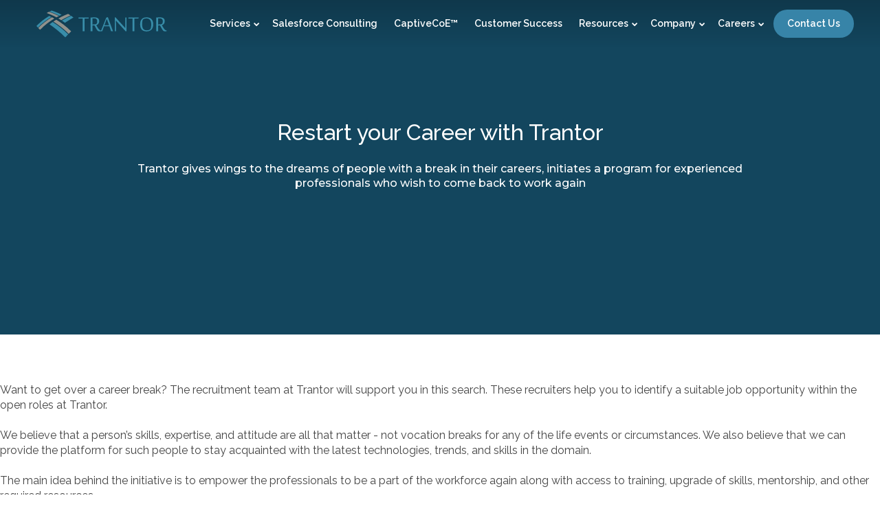

--- FILE ---
content_type: text/html; charset=UTF-8
request_url: https://www.trantorinc.com/news/restart-your-career-with-trantor
body_size: 32469
content:
<!DOCTYPE html>
<html lang="en-US" data-theme="massive-dynamic">
<head><meta charset="UTF-8" /><script>if(navigator.userAgent.match(/MSIE|Internet Explorer/i)||navigator.userAgent.match(/Trident\/7\..*?rv:11/i)){var href=document.location.href;if(!href.match(/[?&]nowprocket/)){if(href.indexOf("?")==-1){if(href.indexOf("#")==-1){document.location.href=href+"?nowprocket=1"}else{document.location.href=href.replace("#","?nowprocket=1#")}}else{if(href.indexOf("#")==-1){document.location.href=href+"&nowprocket=1"}else{document.location.href=href.replace("#","&nowprocket=1#")}}}}</script><script>class RocketLazyLoadScripts{constructor(){this.triggerEvents=["keydown","mousedown","mousemove","touchmove","touchstart","touchend","wheel"],this.userEventHandler=this._triggerListener.bind(this),this.touchStartHandler=this._onTouchStart.bind(this),this.touchMoveHandler=this._onTouchMove.bind(this),this.touchEndHandler=this._onTouchEnd.bind(this),this.clickHandler=this._onClick.bind(this),this.interceptedClicks=[],window.addEventListener("pageshow",(e=>{this.persisted=e.persisted})),window.addEventListener("DOMContentLoaded",(()=>{this._preconnect3rdParties()})),this.delayedScripts={normal:[],async:[],defer:[]},this.allJQueries=[]}_addUserInteractionListener(e){document.hidden?e._triggerListener():(this.triggerEvents.forEach((t=>window.addEventListener(t,e.userEventHandler,{passive:!0}))),window.addEventListener("touchstart",e.touchStartHandler,{passive:!0}),window.addEventListener("mousedown",e.touchStartHandler),document.addEventListener("visibilitychange",e.userEventHandler))}_removeUserInteractionListener(){this.triggerEvents.forEach((e=>window.removeEventListener(e,this.userEventHandler,{passive:!0}))),document.removeEventListener("visibilitychange",this.userEventHandler)}_onTouchStart(e){"HTML"!==e.target.tagName&&(window.addEventListener("touchend",this.touchEndHandler),window.addEventListener("mouseup",this.touchEndHandler),window.addEventListener("touchmove",this.touchMoveHandler,{passive:!0}),window.addEventListener("mousemove",this.touchMoveHandler),e.target.addEventListener("click",this.clickHandler),this._renameDOMAttribute(e.target,"onclick","rocket-onclick"))}_onTouchMove(e){window.removeEventListener("touchend",this.touchEndHandler),window.removeEventListener("mouseup",this.touchEndHandler),window.removeEventListener("touchmove",this.touchMoveHandler,{passive:!0}),window.removeEventListener("mousemove",this.touchMoveHandler),e.target.removeEventListener("click",this.clickHandler),this._renameDOMAttribute(e.target,"rocket-onclick","onclick")}_onTouchEnd(e){window.removeEventListener("touchend",this.touchEndHandler),window.removeEventListener("mouseup",this.touchEndHandler),window.removeEventListener("touchmove",this.touchMoveHandler,{passive:!0}),window.removeEventListener("mousemove",this.touchMoveHandler)}_onClick(e){e.target.removeEventListener("click",this.clickHandler),this._renameDOMAttribute(e.target,"rocket-onclick","onclick"),this.interceptedClicks.push(e),e.preventDefault(),e.stopPropagation(),e.stopImmediatePropagation()}_replayClicks(){window.removeEventListener("touchstart",this.touchStartHandler,{passive:!0}),window.removeEventListener("mousedown",this.touchStartHandler),this.interceptedClicks.forEach((e=>{e.target.dispatchEvent(new MouseEvent("click",{view:e.view,bubbles:!0,cancelable:!0}))}))}_renameDOMAttribute(e,t,n){e.hasAttribute&&e.hasAttribute(t)&&(event.target.setAttribute(n,event.target.getAttribute(t)),event.target.removeAttribute(t))}_triggerListener(){this._removeUserInteractionListener(this),"loading"===document.readyState?document.addEventListener("DOMContentLoaded",this._loadEverythingNow.bind(this)):this._loadEverythingNow()}_preconnect3rdParties(){let e=[];document.querySelectorAll("script[type=rocketlazyloadscript]").forEach((t=>{if(t.hasAttribute("src")){const n=new URL(t.src).origin;n!==location.origin&&e.push({src:n,crossOrigin:t.crossOrigin||"module"===t.getAttribute("data-rocket-type")})}})),e=[...new Map(e.map((e=>[JSON.stringify(e),e]))).values()],this._batchInjectResourceHints(e,"preconnect")}async _loadEverythingNow(){this.lastBreath=Date.now(),this._delayEventListeners(),this._delayJQueryReady(this),this._handleDocumentWrite(),this._registerAllDelayedScripts(),this._preloadAllScripts(),await this._loadScriptsFromList(this.delayedScripts.normal),await this._loadScriptsFromList(this.delayedScripts.defer),await this._loadScriptsFromList(this.delayedScripts.async);try{await this._triggerDOMContentLoaded(),await this._triggerWindowLoad()}catch(e){}window.dispatchEvent(new Event("rocket-allScriptsLoaded")),this._replayClicks()}_registerAllDelayedScripts(){document.querySelectorAll("script[type=rocketlazyloadscript]").forEach((e=>{e.hasAttribute("src")?e.hasAttribute("async")&&!1!==e.async?this.delayedScripts.async.push(e):e.hasAttribute("defer")&&!1!==e.defer||"module"===e.getAttribute("data-rocket-type")?this.delayedScripts.defer.push(e):this.delayedScripts.normal.push(e):this.delayedScripts.normal.push(e)}))}async _transformScript(e){return await this._littleBreath(),new Promise((t=>{const n=document.createElement("script");[...e.attributes].forEach((e=>{let t=e.nodeName;"type"!==t&&("data-rocket-type"===t&&(t="type"),n.setAttribute(t,e.nodeValue))})),e.hasAttribute("src")?(n.addEventListener("load",t),n.addEventListener("error",t)):(n.text=e.text,t());try{e.parentNode.replaceChild(n,e)}catch(e){t()}}))}async _loadScriptsFromList(e){const t=e.shift();return t?(await this._transformScript(t),this._loadScriptsFromList(e)):Promise.resolve()}_preloadAllScripts(){this._batchInjectResourceHints([...this.delayedScripts.normal,...this.delayedScripts.defer,...this.delayedScripts.async],"preload")}_batchInjectResourceHints(e,t){var n=document.createDocumentFragment();e.forEach((e=>{if(e.src){const i=document.createElement("link");i.href=e.src,i.rel=t,"preconnect"!==t&&(i.as="script"),e.getAttribute&&"module"===e.getAttribute("data-rocket-type")&&(i.crossOrigin=!0),e.crossOrigin&&(i.crossOrigin=e.crossOrigin),n.appendChild(i)}})),document.head.appendChild(n)}_delayEventListeners(){let e={};function t(t,n){!function(t){function n(n){return e[t].eventsToRewrite.indexOf(n)>=0?"rocket-"+n:n}e[t]||(e[t]={originalFunctions:{add:t.addEventListener,remove:t.removeEventListener},eventsToRewrite:[]},t.addEventListener=function(){arguments[0]=n(arguments[0]),e[t].originalFunctions.add.apply(t,arguments)},t.removeEventListener=function(){arguments[0]=n(arguments[0]),e[t].originalFunctions.remove.apply(t,arguments)})}(t),e[t].eventsToRewrite.push(n)}function n(e,t){let n=e[t];Object.defineProperty(e,t,{get:()=>n||function(){},set(i){e["rocket"+t]=n=i}})}t(document,"DOMContentLoaded"),t(window,"DOMContentLoaded"),t(window,"load"),t(window,"pageshow"),t(document,"readystatechange"),n(document,"onreadystatechange"),n(window,"onload"),n(window,"onpageshow")}_delayJQueryReady(e){let t=window.jQuery;Object.defineProperty(window,"jQuery",{get:()=>t,set(n){if(n&&n.fn&&!e.allJQueries.includes(n)){n.fn.ready=n.fn.init.prototype.ready=function(t){e.domReadyFired?t.bind(document)(n):document.addEventListener("rocket-DOMContentLoaded",(()=>t.bind(document)(n)))};const t=n.fn.on;n.fn.on=n.fn.init.prototype.on=function(){if(this[0]===window){function e(e){return e.split(" ").map((e=>"load"===e||0===e.indexOf("load.")?"rocket-jquery-load":e)).join(" ")}"string"==typeof arguments[0]||arguments[0]instanceof String?arguments[0]=e(arguments[0]):"object"==typeof arguments[0]&&Object.keys(arguments[0]).forEach((t=>{delete Object.assign(arguments[0],{[e(t)]:arguments[0][t]})[t]}))}return t.apply(this,arguments),this},e.allJQueries.push(n)}t=n}})}async _triggerDOMContentLoaded(){this.domReadyFired=!0,await this._littleBreath(),document.dispatchEvent(new Event("rocket-DOMContentLoaded")),await this._littleBreath(),window.dispatchEvent(new Event("rocket-DOMContentLoaded")),await this._littleBreath(),document.dispatchEvent(new Event("rocket-readystatechange")),await this._littleBreath(),document.rocketonreadystatechange&&document.rocketonreadystatechange()}async _triggerWindowLoad(){await this._littleBreath(),window.dispatchEvent(new Event("rocket-load")),await this._littleBreath(),window.rocketonload&&window.rocketonload(),await this._littleBreath(),this.allJQueries.forEach((e=>e(window).trigger("rocket-jquery-load"))),await this._littleBreath();const e=new Event("rocket-pageshow");e.persisted=this.persisted,window.dispatchEvent(e),await this._littleBreath(),window.rocketonpageshow&&window.rocketonpageshow({persisted:this.persisted})}_handleDocumentWrite(){const e=new Map;document.write=document.writeln=function(t){const n=document.currentScript,i=document.createRange(),r=n.parentElement;let o=e.get(n);void 0===o&&(o=n.nextSibling,e.set(n,o));const s=document.createDocumentFragment();i.setStart(s,0),s.appendChild(i.createContextualFragment(t)),r.insertBefore(s,o)}}async _littleBreath(){Date.now()-this.lastBreath>45&&(await this._requestAnimFrame(),this.lastBreath=Date.now())}async _requestAnimFrame(){return document.hidden?new Promise((e=>setTimeout(e))):new Promise((e=>requestAnimationFrame(e)))}static run(){const e=new RocketLazyLoadScripts;e._addUserInteractionListener(e)}}RocketLazyLoadScripts.run();</script> 
    <meta sidebar-type="general" name="post-id" content="19816" setting-status="general" detail="other" page-url="https://www.trantorinc.com/news/restart-your-career-with-trantor" />	
	<meta name="viewport" content="width=device-width,initial-scale=1.0,maximum-scale=1" />
    <meta name="format-detection" content="telephone=no">
    <meta name="google-site-verification" content="DDU55nWGFh3o2z97xtiV7HxmYwt8sVqRWWvQoCMjiLM" />
	<link rel="pingback" href="https://www.trantorinc.com/xmlrpc.php" />
    <!-- Google Tag Manager -->
    <script type="rocketlazyloadscript">(function(w,d,s,l,i){w[l]=w[l]||[];w[l].push({'gtm.start':
    new Date().getTime(),event:'gtm.js'});var f=d.getElementsByTagName(s)[0],
    j=d.createElement(s),dl=l!='dataLayer'?'&l='+l:'';j.async=true;j.src=
    'https://www.googletagmanager.com/gtm.js?id='+i+dl;f.parentNode.insertBefore(j,f);
    })(window,document,'script','dataLayer','GTM-KMD52P2');</script>
    <!-- End Google Tag Manager -->
	<!-- Theme Hook -->
    <!-- Hotjar Tracking Code for https://www.trantorinc.com/ -->
    <script type="rocketlazyloadscript">
        (function(h,o,t,j,a,r){
            h.hj=h.hj||function(){(h.hj.q=h.hj.q||[]).push(arguments)};
            h._hjSettings={hjid:2555162,hjsv:6};
            a=o.getElementsByTagName('head')[0];
            r=o.createElement('script');r.async=1;
            r.src=t+h._hjSettings.hjid+j+h._hjSettings.hjsv;
            a.appendChild(r);
        })(window,document,'https://static.hotjar.com/c/hotjar-','.js?sv=');
    </script>
    <!-- Google tag (gtag.js) -->
    <script type="rocketlazyloadscript" async src="https://www.googletagmanager.com/gtag/js?id=AW-17533179744"></script>
<script type="rocketlazyloadscript">
  window.dataLayer = window.dataLayer || [];
  function gtag(){dataLayer.push(arguments);}
  gtag('js', new Date());
 
  gtag('config', 'AW-17533179744');
</script>


    <meta name='robots' content='index, follow, max-image-preview:large, max-snippet:-1, max-video-preview:-1' />

	<!-- This site is optimized with the Yoast SEO plugin v18.4.1 - https://yoast.com/wordpress/plugins/seo/ -->
	<title>Restart your Career with Trantor Inc.</title><link rel="preload" as="style" href="https://fonts.googleapis.com/css?family=Raleway%3A500%2C700%2C400%2C600%7CMontserrat%7COpen%20Sans%2C%20sans-serif&#038;display=swap" /><link rel="stylesheet" href="https://fonts.googleapis.com/css?family=Raleway%3A500%2C700%2C400%2C600%7CMontserrat%7COpen%20Sans%2C%20sans-serif&#038;display=swap" media="print" onload="this.media='all'" /><noscript><link rel="stylesheet" href="https://fonts.googleapis.com/css?family=Raleway%3A500%2C700%2C400%2C600%7CMontserrat%7COpen%20Sans%2C%20sans-serif&#038;display=swap" /></noscript><link rel="preload" as="style" href="https://fonts.googleapis.com/css2?family=Montserrat:wght@300;400;500&#038;family=Great+Vibes&#038;display=swap" /><link rel="stylesheet" href="https://fonts.googleapis.com/css2?family=Montserrat:wght@300;400;500&#038;family=Great+Vibes&#038;display=swap" media="print" onload="this.media='all'" /><noscript><link rel="stylesheet" href="https://fonts.googleapis.com/css2?family=Montserrat:wght@300;400;500&#038;family=Great+Vibes&#038;display=swap" /></noscript>
	<meta name="description" content="Trantor gives wings to the dreams of people with a break in their careers, initiates a program for experienced professionals who wish to come back to work again" />
	<link rel="canonical" href="https://www.trantorinc.com/news/restart-your-career-with-trantor" />
	<meta property="og:locale" content="en_US" />
	<meta property="og:type" content="article" />
	<meta property="og:title" content="Restart your Career with Trantor Inc." />
	<meta property="og:description" content="Trantor gives wings to the dreams of people with a break in their careers, initiates a program for experienced professionals who wish to come back to work again" />
	<meta property="og:url" content="https://www.trantorinc.com/news/restart-your-career-with-trantor" />
	<meta property="og:site_name" content="Trantorinc" />
	<meta property="article:modified_time" content="2023-06-19T11:33:32+00:00" />
	<meta name="twitter:card" content="summary_large_image" />
	<meta name="twitter:label1" content="Est. reading time" />
	<meta name="twitter:data1" content="19 minutes" />
	<script type="application/ld+json" class="yoast-schema-graph">{"@context":"https://schema.org","@graph":[{"@type":"WebSite","@id":"https://www.trantorinc.com/#website","url":"https://www.trantorinc.com/","name":"Trantorinc","description":"Integrity, Trust, and Empathy","potentialAction":[{"@type":"SearchAction","target":{"@type":"EntryPoint","urlTemplate":"https://www.trantorinc.com/?s={search_term_string}"},"query-input":"required name=search_term_string"}],"inLanguage":"en-US"},{"@type":"WebPage","@id":"https://www.trantorinc.com/news/restart-your-career-with-trantor#webpage","url":"https://www.trantorinc.com/news/restart-your-career-with-trantor","name":"Restart your Career with Trantor Inc.","isPartOf":{"@id":"https://www.trantorinc.com/#website"},"datePublished":"2021-08-19T03:41:47+00:00","dateModified":"2023-06-19T11:33:32+00:00","description":"Trantor gives wings to the dreams of people with a break in their careers, initiates a program for experienced professionals who wish to come back to work again","breadcrumb":{"@id":"https://www.trantorinc.com/news/restart-your-career-with-trantor#breadcrumb"},"inLanguage":"en-US","potentialAction":[{"@type":"ReadAction","target":["https://www.trantorinc.com/news/restart-your-career-with-trantor"]}]},{"@type":"BreadcrumbList","@id":"https://www.trantorinc.com/news/restart-your-career-with-trantor#breadcrumb","itemListElement":[{"@type":"ListItem","position":1,"name":"Home","item":"https://www.trantorinc.com/"},{"@type":"ListItem","position":2,"name":"Restart your Career with Trantor"}]}]}</script>
	<!-- / Yoast SEO plugin. -->


<link rel='dns-prefetch' href='//static.addtoany.com' />
<link rel='dns-prefetch' href='//js.hs-scripts.com' />
<link href='https://fonts.gstatic.com' crossorigin rel='preconnect' />
<link rel="alternate" type="application/rss+xml" title="Trantorinc &raquo; Feed" href="https://www.trantorinc.com/feed/" />
<link rel="alternate" type="application/rss+xml" title="Trantorinc &raquo; Comments Feed" href="https://www.trantorinc.com/comments/feed/" />
<style type="text/css">
img.wp-smiley,
img.emoji {
	display: inline !important;
	border: none !important;
	box-shadow: none !important;
	height: 1em !important;
	width: 1em !important;
	margin: 0 .07em !important;
	vertical-align: -0.1em !important;
	background: none !important;
	padding: 0 !important;
}
</style>
	<link rel='stylesheet' id='wp-block-library-css'  href='https://www.trantorinc.com/wp-includes/css/dist/block-library/style.min.css?ver=9868354e90a066ca81d827a2d5ab2285' type='text/css' media='all' />
<link data-minify="1" rel='stylesheet' id='awsm-jobs-general-css'  href='https://www.trantorinc.com/wp-content/cache/min/1/wp-content/plugins/wp-job-openings/assets/css/general.min.css?ver=1768325679' type='text/css' media='all' />
<link rel='stylesheet' id='awsm-jobs-style-css'  href='https://www.trantorinc.com/wp-content/plugins/wp-job-openings/assets/css/style.min.css?ver=3.5.0' type='text/css' media='all' />
<link data-minify="1" rel='stylesheet' id='contact-form-7-css'  href='https://www.trantorinc.com/wp-content/cache/min/1/wp-content/plugins/contact-form-7/includes/css/styles.css?ver=1768325679' type='text/css' media='all' />
<style id='contact-form-7-inline-css' type='text/css'>
.wpcf7 .wpcf7-recaptcha iframe {margin-bottom: 0;}.wpcf7 .wpcf7-recaptcha[data-align="center"] > div {margin: 0 auto;}.wpcf7 .wpcf7-recaptcha[data-align="right"] > div {margin: 0 0 0 auto;}
</style>
<link data-minify="1" rel='stylesheet' id='wpa-css-css'  href='https://www.trantorinc.com/wp-content/cache/min/1/wp-content/plugins/honeypot/includes/css/wpa.css?ver=1768325679' type='text/css' media='all' />
<link data-minify="1" rel='stylesheet' id='bodhi-svgs-attachment-css'  href='https://www.trantorinc.com/wp-content/cache/min/1/wp-content/plugins/svg-support/css/svgs-attachment.css?ver=1768325679' type='text/css' media='all' />
<link rel='stylesheet' id='wpcf7-redirect-script-frontend-css'  href='https://www.trantorinc.com/wp-content/plugins/wpcf7-redirect/build/css/wpcf7-redirect-frontend.min.css?ver=1.1' type='text/css' media='all' />
<link data-minify="1" rel='stylesheet' id='style-css'  href='https://www.trantorinc.com/wp-content/cache/min/1/wp-content/themes/massive-dynamic/style.css?ver=1768325679' type='text/css' media='all' />
<style id='style-inline-css' type='text/css'>
.recent-project{background-color:#f3f3f3;padding-top:69px;padding-bottom:80px;width:100%}.recent-project .recent-container{margin:auto}.recent-project .recent-title{font-size:22px;font-weight:400;line-height:22px;color:#222;text-transform:uppercase;margin-left:0}.recent-project .recent-title-seprator{width:25px;height:2px;border-top:2px solid #222;margin:15px 0 60px 0}.recent-project .single_related{float:left;margin:0 5px 20px 5px;width:calc( 100% / 5 - 11px);height:240px;text-align:center;position:relative}.recent-project .recent-image{width:100%;height:135px;background-color:#dcdcdc;display:table;overflow:hidden;position:relative}.recent-project .recent-image .image-holder{position:absolute;width:100%;height:100%;top:0;left:0;background-repeat:no-repeat;background-position:center center;background-size:cover}.recent-project .recent-image:hover .recent-overlay{opacity:.3}.recent-project .recent-overlay{width:100%;height:100%;background-color:#000;opacity:0;position:absolute;top:0;left:0;transition:opacity .3s}.recent-project .recent-image span{display:table-cell;vertical-align:middle;color:#222;font-size:12px}.recent-project .recent-single-title{font-size:15px;font-weight:600;color:#000;line-height:18px;margin-top:25px}.recent-project .recent-single-cat{font-size:10px;font-weight:500;color:#7d7d7d;line-height:12px}.dark .widget.widget-md-recent-portfolio .item .overlay,.dark-sidebar .widget.widget-md-recent-portfolio .item .overlay{background:rgba(255,255,255,0.3)}.light .widget.widget-md-recent-portfolio .item .overlay,.light-sidebar .widget.widget-md-recent-portfolio .item .overlay{background:rgba(0,0,0,0.3)}
.widget_md_progress{padding-right:35px}.widget_md_progress .widget-title{font-size:15px}.widget_md_progress .progress-list .bar-percentage{float:left;margin-right:9px;font-size:13px;text-align:right;margin-top:3px;line-height:2;width:33px}.widget_md_progress .progress-list .bar-container{height:100%;overflow:hidden;vertical-align:middle;display:list-item;line-height:100%;opacity:0}.widget_md_progress .progress-list .bar{height:3px;border-radius:5px;opacity:0}.widget_md_progress .progress-list .title{left:3px;position:relative;line-height:23px;text-align:left;font-size:13px;font-weight:normal}.widget-area.modernStyle .wrapContent{width:100%}.dark-sidebar.dark .widget_md_progress .progress-list .bar-percentage,.footer-widgets.dark .widget_md_progress .progress-list .bar-percentage{color:rgba(0,0,0,0.6)}.dark-sidebar .widget_md_progress .progress-list .bar,.footer-widgets.dark .widget_md_progress .progress-list .bar{background-color:rgba(0,0,0,0.3)}.dark-sidebar .widget_md_progress .progress-list .title,.footer-widgets.dark .widget_md_progress .progress-list .title{color:rgba(0,0,0,0.6)}.dark-sidebar .widget_md_progress .progress-list .progressbar:hover .bar-percentage,.footer-widgets.dark .widget_md_progress .progress-list .progressbar:hover .bar-percentage{color:rgba(0,0,0,1)}.dark-sidebar .widget_md_progress .progress-list .progressbar:hover .bar,.footer-widgets.dark .widget_md_progress .progress-list .progressbar:hover .bar{background-color:rgba(0,0,0,1)}.dark-sidebar .widget_md_progress .progress-list .progressbar:hover .title,.footer-widgets.dark .widget_md_progress .progress-list .progressbar:hover .title{color:rgba(0,0,0,1)}.light-sidebar .widget_md_progress .progress-list .bar-percentage,.footer-widgets.light .widget_md_progress .progress-list .bar-percentage{color:rgba(255,255,255,0.6)}.light-sidebar .widget_md_progress .progress-list .bar,.footer-widgets.light .widget_md_progress .progress-list .bar{background-color:rgba(255,255,255,0.6)}.light-sidebar .widget_md_progress .progress-list .title,.footer-widgets.light .widget_md_progress .progress-list .title{color:rgba(255,255,255,0.6)}.light-sidebar .widget_md_progress .progress-list .progressbar:hover .bar-percentage,.footer-widgets.light .widget_md_progress .progress-list .progressbar:hover .bar-percentage{color:rgba(255,255,255,1)}.light-sidebar .widget_md_progress .progress-list .progressbar:hover .bar,.footer-widgets.light .widget_md_progress .progress-list .progressbar:hover .bar{background-color:rgba(255,255,255,1)}.light-sidebar .widget_md_progress .progress-list .progressbar:hover .title,.footer-widgets.light .widget_md_progress .progress-list .progressbar:hover .title{color:rgba(255,255,255,1)}.widget_md_progress .progressbar{cursor:pointer}.widget_md_progress .progressbar .bar-percentage,.widget_md_progress .progressbar .bar,.widget_md_progress .progressbar .title{transition:all .5s}
.light .widget-contact-info-content p,.light-sidebar .widget-contact-info-content p{color:rgba(255,255,255,0.6) !important}.dark .widget-contact-info-content p,.dark-sidebar .widget-contact-info-content p{color:rgba(0,0,0,0.6) !important}.widget-contact-info-content div,.widget-contact-info-content div span{margin-bottom:5px}footer .widget-contact-info-content{min-height:130px;min-width:240px}
.left-align .widget-instagram .widget-content{float:left}.right-align .widget-instagram .widget-content{float:right}.widget-instagram .widget-content{position:relative;max-width:100%;width:256px;margin:auto}.widget-instagram .widget-content>.item{width:60px;height:60px;margin:2px;float:left;position:relative;cursor:pointer}.widget-instagram .featured-item .item{width:256px;height:256px;max-width:100%;float:none;cursor:inherit}.widget-instagram .widget-content>.item .meta{display:none}.widget-instagram .featured-item .meta{display:block;position:absolute;top:0;left:0;width:100%;height:58px;text-align:left;background:transparent url("assets/img/instagram-shadow.png") center repeat-x}.widget-instagram .item .meta .likes,.widget-instagram .item .meta .comments{color:#fff;font-size:12px;line-height:58px;background-color:transparent}.widget-instagram .item:first-child .meta i{margin-right:5px}.widget-instagram .item .meta .likes{margin-left:15px}.widget-instagram .item .meta .comments{margin-left:10px}.widget-instagram .user-info{text-align:center;margin:-40px 0 20px;position:relative}.widget-instagram .user-info .avatar{width:80px;height:80px;border:3px solid rgba(255,255,255,0.3);border-radius:50%;background-position:center;background-size:contain;margin:0 auto 10px;background-clip:padding-box}.widget-instagram .user-info .username,.widget-instagram .user-info .biography{color:inherit;margin:0;line-height:14px}.widget-instagram .user-info .username{margin-bottom:5px}.widget-instagram .user-info .username a{font-size:14px;font-weight:bold}.widget-instagram .user-info .biography{font-size:12px}
.widget-md-social .item{margin-bottom:20px}.widget-md-social a i.icon{margin-right:10px}.sidebar.right-align .widget-md-social .item-list a i.icon{float:right;margin:3px 0 0 10px}.footer-widgets .widget-md-social a i.icon{padding:5px;border-radius:50px;display:inherit;transition:background-color .3s}.footer-widgets.light .widget-md-social a i.icon{background-color:rgba(255,255,255,0.6);color:rgba(0,0,0,.6)}.footer-widgets.dark .widget-md-social a i.icon{background-color:rgba(0,0,0,0.6);color:rgba(255,255,255,.6)}.footer-widgets.light .widget-md-social a:hover i.icon{background-color:#fff}.footer-widgets.dark .widget-md-social a:hover i.icon{background-color:#000}.footer-widgets .widget-md-social a i.text{font-style:normal}
</style>
<link data-minify="1" rel='stylesheet' id='page-style-css'  href='https://www.trantorinc.com/wp-content/cache/min/1/wp-content/uploads/md_cache/19816.css?ver=1768328757' type='text/css' media='all' />
<link rel='stylesheet' id='plugin-styles-css'  href='https://www.trantorinc.com/wp-content/themes/massive-dynamic/assets/css/plugin.min.css' type='text/css' media='all' />
<link data-minify="1" rel='stylesheet' id='px-iconfonts-style-css'  href='https://www.trantorinc.com/wp-content/cache/min/1/wp-content/themes/massive-dynamic/assets/css/iconfonts.min.css?ver=1768325679' type='text/css' media='all' />
<link data-minify="1" rel='stylesheet' id='flexslider-style-css'  href='https://www.trantorinc.com/wp-content/cache/min/1/wp-content/themes/massive-dynamic/assets/css/flexslider.min.css?ver=1768325679' type='text/css' media='all' />
<link rel='stylesheet' id='responsive-style-css'  href='https://www.trantorinc.com/wp-content/themes/massive-dynamic/assets/css/responsive.min.css?ver=8' type='text/css' media='all' />
<style id='responsive-style-inline-css' type='text/css'>
h1{color:rgb(255,255,255);font-family:Raleway;font-weight:500;font-style:normal;font-size:32px;line-height:40px;letter-spacing:0px;}h2{color:rgb(68,68,68);font-family:Raleway;font-weight:500;font-style:normal;font-size:24px;line-height:28px;letter-spacing:0px;}h3, h3.wpb_accordion_header,h3.wpb_toggle_header,.woocommerce-loop-product__title{color:rgb(68,68,68);font-family:Raleway;font-weight:500;font-style:normal;font-size:44px;line-height:59px;letter-spacing:0px;}h4{color:rgb(108, 108, 108);font-family:Montserrat;font-weight:500;font-style:normal;font-size:16px;line-height:20px;letter-spacing:0px;}h5{color:rgb(255,255,255);font-family:Montserrat;font-weight:500;font-style:normal;font-size:16px;line-height:24px;letter-spacing:0px;}h6{color:rgb(68,68,68);font-family:Raleway;font-weight:700;font-style:normal;font-size:16px;line-height:25px;letter-spacing:0px;}p{color:rgb(68,68,68);font-family:Raleway;font-weight:400;font-style:normal;font-size:15px;line-height:24px;letter-spacing:0px;}a{color:rgb(0,0,0);font-family:Raleway;font-weight:400;font-style:;font-size:14px;line-height:14px;letter-spacing:0px;}.woocommerce-order-received table.shop_table th{color:rgb(0,0,0);font-family:Raleway;font-weight:400 !important;font-style:;font-size:14px;line-height:14px;letter-spacing:0px;}.layout{padding-top:0px;padding-bottom:0px;width:100%;}main{padding-top:0.0px;}header .content ul.icons-pack li.icon ,header.top-block .style-style2 .icons-pack .icon.notification-item{display:none;}header { top:0px;}header[class *= "side-" ]{width: 14%;;}header:not(.top-block) .top nav > ul > li .menu-title .icon , header.side-classic .side nav > ul > li > a .menu-title .icon, header.side-classic.standard-mode .style-center nav > ul > li > a .menu-title .icon, .gather-overlay .navigation li a span.icon, header.top-block.header-style1 .navigation > ul > li > a span.icon, header:not(.top-block) .top nav > ul > li .hover-effect .icon {display:none;} header:not(.top-block) .top nav > ul > li .menu-title .title, header.side-classic .side nav > ul > li > a .menu-title .title, header:not(.top-block) .top nav > ul > li .hover-effect .title {display:inline-block;}.activeMenu{ color:rgb(55,132,168) !important;}header a, header .navigation a, header .navigation, .gather-overlay .menu a, header.side-classic div.footer .footer-content .copyright p{ color:rgb(255,255,255);font-family:Raleway;font-weight:600;font-style:normal;font-size:14px;letter-spacing:0.00px;line-height : 1.5em;}header .icons-pack a{color:rgb(255,255,255)}header .navigation .separator a {background-color:rgba(255,255,255,0.5);;}header .icons-pack .elem-container .title-content{color:rgb(255,255,255);}.top-classic .navigation .menu-separator,.top-logotop .navigation .menu-separator{ background-color:rgb(55,132,168);}.top-classic:not(.header-clone) .style-wireframe .navigation .menu-separator{ background-color:rgb(255,255,255);}header.top-block .icons-pack li .elem-container,header .top .icons-pack .icon span,header.top-block .icons-pack li .title-content .icon,header.top-modern .icons-pack li .title-content .icon,header .icons-pack a{ font-size:19px;}.gather-btn .gather-menu-icon,header .icons-pack a.shopcart .icon-shopcart2,header .icons-pack a.shopcart .icon-shopping-cart{font-size:22px;}header .icons-pack .shopcart-item .number{color:rgb(255,255,255);background-color:rgb(55,132,168);}.layout-container .business{display:none;}header.top-classic:not(.header-clone) .content:not(.style-wireframe) nav > ul > li:hover > a .menu-title , header.top-classic:not(.header-clone) .content:not(.style-wireframe) nav > ul > li:hover > a .menu-title:after{ color:rgb(55,132,168);} .top-classic .style-wireframe .navigation > ul > li:hover .menu-separator{ background-color:rgb(55,132,168);} header.top-classic .icons-pack .icon:hover { color:rgb(55,132,168);}header.top-modern .btn-1b:after { background:rgb(255,255,255);}header.top-modern .btn-1b:active{ background:rgb(255,255,255);}header.top-modern nav > ul> li, header.top-modern .icons-pack li, header.top-modern .first-part{ border-right: 1px solid rgba(255,255,255,0.3);;}header.top-modern .business{ border-bottom: 1px solid rgba(255,255,255,0.3);;}header.top-modern .business, header.top-modern .business a{ color:rgb(255,255,255);}header.side-classic nav > ul > li:hover > a, header.side-classic.standard-mode .icons-holder ul.icons-pack li:hover a, header.side-classic.standard-mode .footer-socials li:hover a, header.side-classic nav > ul > li.has-dropdown:not(.megamenu):hover > a, header.side-classic nav > ul > li:hover > a > .menu-title span, header.side-classic .footer-socials li a .hover, header.side-classic .icons-pack li a .hover, header.side-modern .icons-pack li a span.hover, header.side-modern .nav-modern-button span.hover, header.side-modern .footer-socials span.hover, header.side-classic nav > ul > li.has-dropdown:not(.megamenu) .dropdown a:hover .menu-title span, header.side-classic nav > ul > li > ul li.has-dropdown:not(.megamenu):hover > a .menu-title span{ color:rgb(55,132,168);border-color:rgb(55,132,168);}header.side-classic div.footer ul li.info .footer-content span, header.side-classic .icons-pack li.search .search-form input{ color:rgb(255,255,255);}header.side-classic div.footer ul, header.side-classic div.footer ul li, header.side-classic .icons-holder{ border-color:rgb(255,255,255);}header.side-classic .icons-holder li hr{ background-color:rgb(255,255,255);}header .side .footer .copyright p{ color:rgb(255,255,255);}header .color-overlay, header.side-modern .footer .info .footer-content .copyright, header.side-modern .footer .info .footer-content .footer-socials, header.side-modern .search-form input[type="text"]{background-color: rgba(0,0,0,0);}header:not(.header-clone) > .color-overlay{}.second-header-bg {}header nav.navigation li.megamenu > .dropdown, header nav.navigation li.has-dropdown > .dropdown{ display : table; position: absolute; top:70px;}header nav.navigation li.megamenu > .dropdown > .megamenu-dropdown-overlay, .gather-overlay nav li.megamenu > .dropdown > .megamenu-dropdown-overlay, header nav > ul > li.has-dropdown:not(.megamenu) ul .megamenu-dropdown-overlay{ background-color:rgb(255,255,255);}header nav.navigation > ul > li.megamenu > ul > li > a{ color:rgb(55,132,168);}header[class *= "top-"]:not(.right) nav.navigation li.megamenu > ul.dropdown:not(.side-line), header[class *= "top-"]:not(.right) nav.navigation > ul > li.has-dropdown > ul.dropdown:not(.side-line){border-top:3px solid rgb(55,132,168);}header.top nav.navigation > ul > li.has-dropdown:not(.megamenu) .dropdown.side-line, header.top nav.navigation li.megamenu > .dropdown.side-line, .gather-overlay nav.navigation > ul > li.has-dropdown:not(.megamenu) .dropdown.side-line, .gather-overlay nav.navigation li.megamenu > .dropdown.side-line{ border-left: 3px solid rgb(55,132,168);}header.top nav.navigation > ul > li.has-dropdown:not(.megamenu) .dropdown.side-line li:after, .gather-overlay nav.navigation > ul > li.has-dropdown:not(.megamenu) .dropdown.side-line li:after{ background-color:rgba(68,68,68,0.3);;}header[class *= "top-"]:not(.right) nav.navigation li.megamenu > .dropdown,header[class *= "top-"]:not(.right) nav.navigation li.has-dropdown > .dropdown{left: 0;}header[class *= "top-"] nav .dropdown a, header[class *= "side-"] nav .dropdown a, .gather-overlay nav .dropdown a{ font-size:13px;}.gather-overlay nav.navigation li.megamenu > .dropdown, .gather-overlay nav.navigation li.has-dropdown > .dropdown{ background-color:rgb(255,255,255);display : table; left: 0; position: absolute; top: 150%; }header.left nav.navigation > ul > li.has-dropdown > .dropdown .megamenu-dropdown-overlay, header.side-modern .side.style-style2 nav > ul > li .megamenu-dropdown-overlay, header.side-modern .side.style-style1 nav > ul .megamenu-dropdown-overlay, header.side-modern .style-style1.side nav ul li{ background-color:rgb(255,255,255);}header.side-modern .style-style1.side nav ul li, header.side-modern .style-style1.side nav.navigation > ul > li.has-dropdown .dropdown{ border-color:rgba(68,68,68,0.3);;color:rgb(68,68,68);}header nav.navigation .dropdown a, header.side-modern nav.navigation a, .gather-overlay nav.navigation .dropdown a{ color:rgb(68,68,68);position: relative !important; width: auto !important;}header .top nav > ul > li > ul li:hover > a .menu-title span, header .top nav > ul > li .dropdown a:hover .menu-title span, .gather-overlay nav > ul > li > ul li:hover > a .menu-title span, .gather-overlay nav > ul > li .dropdown a:hover .menu-title span, header.side-classic nav > ul > li > ul li:hover > a .menu-title span, header.side-classic nav > ul > li .dropdown a:hover .menu-title span, header.side-modern .side.style-style2 nav.navigation ul li a:hover{ color:rgb(55,132,168);border-color:rgb(55,132,168);}header.side-modern .side.style-style1 nav.navigation ul li:hover{ background-color:rgb(55,132,168);}.layout-container > .color-overlay.image-type,.layout-container> .bg-image { display:none; }.layout-container > .color-overlay.texture-type,.layout-container> .texture-overlay{ display:none; }.layout-container> .color-overlay.color-type {background-color:rgb(228,228,228);}.layout-container> .bg-image { background-repeat:no-repeat;background-attachment:fixed;background-position:center top;background-size: cover;opacity:1;}.layout-container> .texture-overlay { opacity:0.5;background-image: url(https://www.trantorinc.com/wp-content/themes/massive-dynamic/lib/customizer/assets/images/texture/1.png);}footer> .color-overlay.color-type { display:none; }footer > .color-overlay.texture-type,footer> .texture-overlay{ display:none; }footer> .bg-image { background-repeat:no-repeat;background-attachment:fixed;background-position:center top;background-size: cover;opacity:1.0;}footer> .texture-overlay { opacity:0.5;background-image: url(https://www.trantorinc.com/wp-content/themes/massive-dynamic/lib/customizer/assets/images/texture/1.png);}main .content .color-overlay.color-type { display:none }main .content .color-overlay.color-type { background-color: #FFF;}main .content { padding:0px;}main #content { margin-left: auto; margin-right: auto; }footer {width: 100% ; margin-top:0px; }footer .content{width:99%;}#footer-bottom .social-icons span a,#footer-bottom .go-to-top a,#footer-bottom p{color:rgb(0,0,0)}footer.footer-default .footer-widgets {background-color:rgba(255,255,255,0);overflow: hidden;}footer .widget-area {height:300px;}footer hr.footer-separator{height:0px;background-color:rgba(243,243,240,0)}footer.footer-default .widget-area.classicStyle.border.boxed div[class*="col-"]{height:180px;}footer.footer-default .widget-area.classicStyle.border.full div[class*="col-"]{height :300px;padding : 45px 30px;}footer.footer-default #footer-bottom{background-color:rgba(255,255,255,0);}#footer-bottom{height:63px;}#footer-bottom .social-icons > span:not(.go-to-top){display:inline-flex;}#footer-bottom .copyright{display:block;}#footer-bottom .logo{opacity:1.0;}#footer-bottom .logo{display:none;}#footer-bottom {display:block;}.sidebar.box .widget > .color-overlay.image-type,.sidebar.box .widget> .bg-image { display:none; }.sidebar.box .widget > .color-overlay.texture-type,.sidebar.box .widget> .texture-overlay{ display:none; }.sidebar.box .widget> .color-overlay.color-type {background-color:#FFF;}.sidebar.box .widget> .bg-image { background-repeat:no-repeat;background-attachment:fixed;background-position:center top;background-size: cover;opacity:1;}.sidebar.box .widget> .texture-overlay { opacity:0.5;background-image: url(https://www.trantorinc.com/wp-content/themes/massive-dynamic/lib/customizer/assets/images/texture/1.png);}.sidebar > .color-overlay.image-type,.sidebar> .bg-image { display:none; }.sidebar > .color-overlay.texture-type,.sidebar> .texture-overlay{ display:none; }.sidebar> .color-overlay.color-type {background-color:#FFF;}.sidebar> .bg-image { background-repeat:no-repeat;background-attachment:fixed;background-position:center top;background-size: cover;opacity:1;}.sidebar> .texture-overlay { opacity:0.5;background-image: url(https://www.trantorinc.com/wp-content/themes/massive-dynamic/lib/customizer/assets/images/texture/1.png);}.sidebar.box .widget .color-overlay, .sidebar.box .widget .texture-overlay, .sidebar.box .widget .bg-image{ display:none;}.dark-sidebar .widget-contact-info-content, .dark .widget-contact-info-content{ background:url(https://www.trantorinc.com/wp-content/themes/massive-dynamic/assets/img/map-dark.png)no-repeat 10px 15px;}.light-sidebar .widget-contact-info-content, .light .widget-contact-info-content{ background:url(https://www.trantorinc.com/wp-content/themes/massive-dynamic/assets/img/map-light.png)no-repeat 10px 15px;}.layout-container .business { background:rgb(82,82,82);top:0px;height: 36px;}.layout-container .business,.layout-container .business a { color:rgba(255,255,255,1);}header { margin-top: 0 }.box_size{ width:89%}.box_size_container{ width:89%}.widget a, .widget p, .widget span:not(.icon-caret-right)/*:not(.star-rating span)*/{ font-family:Raleway;}.loop-post-content .post-title:hover{ color:rgba(255,255,255,0.8);;}.woocommerce ul.product_list_widget li span:not(.star-rating span){ font-family:Raleway;}.notification-center .post .date .day.accent-color, #notification-tabs p.total, #notification-tabs p.total .amount, #notification-tabs .cart_list li .quantity, #notification-tabs .cart_list li .quantity .amount{ color :rgb(209,192,116);}.notification-center span, .notification-center a, .notification-center p, #notification-tabs #result-container .search-title, #notification-tabs #result-container .more-result, #notification-tabs #result-container .item .title, #notification-tabs #search-input, #notification-tabs .cart_list li.empty, .notification-collapse{ font-family :Raleway;}.portfolio .accent-color, .portfolio .accent-color.more-project, .portfolio-carousel .accent-color.like:hover, .portfolio-carousel .buttons .sharing:hover{ color :rgb(204,162,107)}.portfolio-split .accent-color.like:hover, .portfolio-full .accent-color.like:hover{ background-color :rgb(204,162,107);border-color :rgb(204,162,107);color:#fff; }.portfolio .accent-color.more-project:after{ background-color :rgb(204,162,107)}.portfolio .accent-color.more-project:hover{ color :rgba(204,162,107,0.6);}.portfolio .category span { color :rgba(68,68,68,0.7);}.portfolio .buttons .sharing, .portfolio-carousel .buttons .like{ border-color:rgb(68,68,68);color: rgb(68,68,68); }.portfolio-split .buttons .sharing:hover, .portfolio-full .buttons .sharing:hover{ background-color:rgb(68,68,68);color: #fff; }.md-pixflow-slider .btn-container .shortcode-btn a.button{ font-family:Raleway;}.md-statistic .timer-holder .timer, .md-counter:not(.md-countbox):not(.md-counter-card) .timer, .img-box-fancy .image-box-fancy-title{ font-family:Raleway;letter-spacing:0px;}.process-panel-main-container .sub-title{ font-family:Raleway;font-weight:500;font-style:normal;letter-spacing:0px;}.error404 .item-setting, body:not(.compose-mode) .item-setting{display: none;}header.top-classic .style-none nav > ul > .item_button{color:rgb(255,255,255);}header.top-classic .style-none nav > ul > .item_button:hover{color:rgb(255,255,255);}header.top-classic .style-none nav > ul > .item_button.oval_outline-style a,header.top-classic .style-none nav > ul > .item_button.rectangle_outline-style a{border-color:rgb(55,132,168);}header.top-classic .style-none nav > ul > .item_button.oval-style a,header.top-classic .style-none nav > ul > .item_button.rectangle-style a{background-color:rgb(55,132,168);}h1{color:rgb(255,255,255);font-family:Raleway;font-weight:500;font-style:normal;font-size:32px;line-height:40px;letter-spacing:0px;}h2{color:rgb(68,68,68);font-family:Raleway;font-weight:500;font-style:normal;font-size:24px;line-height:28px;letter-spacing:0px;}h3, h3.wpb_accordion_header,h3.wpb_toggle_header,.woocommerce-loop-product__title{color:rgb(68,68,68);font-family:Raleway;font-weight:500;font-style:normal;font-size:44px;line-height:59px;letter-spacing:0px;}h4{color:rgb(108, 108, 108);font-family:Montserrat;font-weight:500;font-style:normal;font-size:16px;line-height:20px;letter-spacing:0px;}h5{color:rgb(255,255,255);font-family:Montserrat;font-weight:500;font-style:normal;font-size:16px;line-height:24px;letter-spacing:0px;}h6{color:rgb(68,68,68);font-family:Raleway;font-weight:700;font-style:normal;font-size:16px;line-height:25px;letter-spacing:0px;}p{color:rgb(68,68,68);font-family:Raleway;font-weight:400;font-style:normal;font-size:15px;line-height:24px;letter-spacing:0px;}a{color:rgb(0,0,0);font-family:Raleway;font-weight:400;font-style:;font-size:14px;line-height:14px;letter-spacing:0px;}.woocommerce-order-received table.shop_table th{color:rgb(0,0,0);font-family:Raleway;font-weight:400 !important;font-style:;font-size:14px;line-height:14px;letter-spacing:0px;}.layout{padding-top:0px;padding-bottom:0px;width:100%;}main{padding-top:0.0px;}header .content ul.icons-pack li.icon ,header.top-block .style-style2 .icons-pack .icon.notification-item{display:none;}header { top:0px;}header[class *= "side-" ]{width: 14%;;}header:not(.top-block) .top nav > ul > li .menu-title .icon , header.side-classic .side nav > ul > li > a .menu-title .icon, header.side-classic.standard-mode .style-center nav > ul > li > a .menu-title .icon, .gather-overlay .navigation li a span.icon, header.top-block.header-style1 .navigation > ul > li > a span.icon, header:not(.top-block) .top nav > ul > li .hover-effect .icon {display:none;} header:not(.top-block) .top nav > ul > li .menu-title .title, header.side-classic .side nav > ul > li > a .menu-title .title, header:not(.top-block) .top nav > ul > li .hover-effect .title {display:inline-block;}.activeMenu{ color:rgb(55,132,168) !important;}header a, header .navigation a, header .navigation, .gather-overlay .menu a, header.side-classic div.footer .footer-content .copyright p{ color:rgb(255,255,255);font-family:Raleway;font-weight:600;font-style:normal;font-size:14px;letter-spacing:0.00px;line-height : 1.5em;}header .icons-pack a{color:rgb(255,255,255)}header .navigation .separator a {background-color:rgba(255,255,255,0.5);;}header .icons-pack .elem-container .title-content{color:rgb(255,255,255);}.top-classic .navigation .menu-separator,.top-logotop .navigation .menu-separator{ background-color:rgb(55,132,168);}.top-classic:not(.header-clone) .style-wireframe .navigation .menu-separator{ background-color:rgb(255,255,255);}header.top-block .icons-pack li .elem-container,header .top .icons-pack .icon span,header.top-block .icons-pack li .title-content .icon,header.top-modern .icons-pack li .title-content .icon,header .icons-pack a{ font-size:19px;}.gather-btn .gather-menu-icon,header .icons-pack a.shopcart .icon-shopcart2,header .icons-pack a.shopcart .icon-shopping-cart{font-size:22px;}header .icons-pack .shopcart-item .number{color:rgb(255,255,255);background-color:rgb(55,132,168);}.layout-container .business{display:none;}header.top-classic:not(.header-clone) .content:not(.style-wireframe) nav > ul > li:hover > a .menu-title , header.top-classic:not(.header-clone) .content:not(.style-wireframe) nav > ul > li:hover > a .menu-title:after{ color:rgb(55,132,168);} .top-classic .style-wireframe .navigation > ul > li:hover .menu-separator{ background-color:rgb(55,132,168);} header.top-classic .icons-pack .icon:hover { color:rgb(55,132,168);}header.top-modern .btn-1b:after { background:rgb(255,255,255);}header.top-modern .btn-1b:active{ background:rgb(255,255,255);}header.top-modern nav > ul> li, header.top-modern .icons-pack li, header.top-modern .first-part{ border-right: 1px solid rgba(255,255,255,0.3);;}header.top-modern .business{ border-bottom: 1px solid rgba(255,255,255,0.3);;}header.top-modern .business, header.top-modern .business a{ color:rgb(255,255,255);}header.side-classic nav > ul > li:hover > a, header.side-classic.standard-mode .icons-holder ul.icons-pack li:hover a, header.side-classic.standard-mode .footer-socials li:hover a, header.side-classic nav > ul > li.has-dropdown:not(.megamenu):hover > a, header.side-classic nav > ul > li:hover > a > .menu-title span, header.side-classic .footer-socials li a .hover, header.side-classic .icons-pack li a .hover, header.side-modern .icons-pack li a span.hover, header.side-modern .nav-modern-button span.hover, header.side-modern .footer-socials span.hover, header.side-classic nav > ul > li.has-dropdown:not(.megamenu) .dropdown a:hover .menu-title span, header.side-classic nav > ul > li > ul li.has-dropdown:not(.megamenu):hover > a .menu-title span{ color:rgb(55,132,168);border-color:rgb(55,132,168);}header.side-classic div.footer ul li.info .footer-content span, header.side-classic .icons-pack li.search .search-form input{ color:rgb(255,255,255);}header.side-classic div.footer ul, header.side-classic div.footer ul li, header.side-classic .icons-holder{ border-color:rgb(255,255,255);}header.side-classic .icons-holder li hr{ background-color:rgb(255,255,255);}header .side .footer .copyright p{ color:rgb(255,255,255);}header .color-overlay, header.side-modern .footer .info .footer-content .copyright, header.side-modern .footer .info .footer-content .footer-socials, header.side-modern .search-form input[type="text"]{background-color: rgba(0,0,0,0);}header:not(.header-clone) > .color-overlay{}.second-header-bg {}header nav.navigation li.megamenu > .dropdown, header nav.navigation li.has-dropdown > .dropdown{ display : table; position: absolute; top:70px;}header nav.navigation li.megamenu > .dropdown > .megamenu-dropdown-overlay, .gather-overlay nav li.megamenu > .dropdown > .megamenu-dropdown-overlay, header nav > ul > li.has-dropdown:not(.megamenu) ul .megamenu-dropdown-overlay{ background-color:rgb(255,255,255);}header nav.navigation > ul > li.megamenu > ul > li > a{ color:rgb(55,132,168);}header[class *= "top-"]:not(.right) nav.navigation li.megamenu > ul.dropdown:not(.side-line), header[class *= "top-"]:not(.right) nav.navigation > ul > li.has-dropdown > ul.dropdown:not(.side-line){border-top:3px solid rgb(55,132,168);}header.top nav.navigation > ul > li.has-dropdown:not(.megamenu) .dropdown.side-line, header.top nav.navigation li.megamenu > .dropdown.side-line, .gather-overlay nav.navigation > ul > li.has-dropdown:not(.megamenu) .dropdown.side-line, .gather-overlay nav.navigation li.megamenu > .dropdown.side-line{ border-left: 3px solid rgb(55,132,168);}header.top nav.navigation > ul > li.has-dropdown:not(.megamenu) .dropdown.side-line li:after, .gather-overlay nav.navigation > ul > li.has-dropdown:not(.megamenu) .dropdown.side-line li:after{ background-color:rgba(68,68,68,0.3);;}header[class *= "top-"]:not(.right) nav.navigation li.megamenu > .dropdown,header[class *= "top-"]:not(.right) nav.navigation li.has-dropdown > .dropdown{left: 0;}header[class *= "top-"] nav .dropdown a, header[class *= "side-"] nav .dropdown a, .gather-overlay nav .dropdown a{ font-size:13px;}.gather-overlay nav.navigation li.megamenu > .dropdown, .gather-overlay nav.navigation li.has-dropdown > .dropdown{ background-color:rgb(255,255,255);display : table; left: 0; position: absolute; top: 150%; }header.left nav.navigation > ul > li.has-dropdown > .dropdown .megamenu-dropdown-overlay, header.side-modern .side.style-style2 nav > ul > li .megamenu-dropdown-overlay, header.side-modern .side.style-style1 nav > ul .megamenu-dropdown-overlay, header.side-modern .style-style1.side nav ul li{ background-color:rgb(255,255,255);}header.side-modern .style-style1.side nav ul li, header.side-modern .style-style1.side nav.navigation > ul > li.has-dropdown .dropdown{ border-color:rgba(68,68,68,0.3);;color:rgb(68,68,68);}header nav.navigation .dropdown a, header.side-modern nav.navigation a, .gather-overlay nav.navigation .dropdown a{ color:rgb(68,68,68);position: relative !important; width: auto !important;}header .top nav > ul > li > ul li:hover > a .menu-title span, header .top nav > ul > li .dropdown a:hover .menu-title span, .gather-overlay nav > ul > li > ul li:hover > a .menu-title span, .gather-overlay nav > ul > li .dropdown a:hover .menu-title span, header.side-classic nav > ul > li > ul li:hover > a .menu-title span, header.side-classic nav > ul > li .dropdown a:hover .menu-title span, header.side-modern .side.style-style2 nav.navigation ul li a:hover{ color:rgb(55,132,168);border-color:rgb(55,132,168);}header.side-modern .side.style-style1 nav.navigation ul li:hover{ background-color:rgb(55,132,168);}.layout-container > .color-overlay.image-type,.layout-container> .bg-image { display:none; }.layout-container > .color-overlay.texture-type,.layout-container> .texture-overlay{ display:none; }.layout-container> .color-overlay.color-type {background-color:rgb(228,228,228);}.layout-container> .bg-image { background-repeat:no-repeat;background-attachment:fixed;background-position:center top;background-size: cover;opacity:1;}.layout-container> .texture-overlay { opacity:0.5;background-image: url(https://www.trantorinc.com/wp-content/themes/massive-dynamic/lib/customizer/assets/images/texture/1.png);}footer> .color-overlay.color-type { display:none; }footer > .color-overlay.texture-type,footer> .texture-overlay{ display:none; }footer> .bg-image { background-repeat:no-repeat;background-attachment:fixed;background-position:center top;background-size: cover;opacity:1.0;}footer> .texture-overlay { opacity:0.5;background-image: url(https://www.trantorinc.com/wp-content/themes/massive-dynamic/lib/customizer/assets/images/texture/1.png);}main .content .color-overlay.color-type { display:none }main .content .color-overlay.color-type { background-color: #FFF;}main .content { padding:0px;}main #content { margin-left: auto; margin-right: auto; }footer {width: 100% ; margin-top:0px; }footer .content{width:99%;}#footer-bottom .social-icons span a,#footer-bottom .go-to-top a,#footer-bottom p{color:rgb(0,0,0)}footer.footer-default .footer-widgets {background-color:rgba(255,255,255,0);overflow: hidden;}footer .widget-area {height:300px;}footer hr.footer-separator{height:0px;background-color:rgba(243,243,240,0)}footer.footer-default .widget-area.classicStyle.border.boxed div[class*="col-"]{height:180px;}footer.footer-default .widget-area.classicStyle.border.full div[class*="col-"]{height :300px;padding : 45px 30px;}footer.footer-default #footer-bottom{background-color:rgba(255,255,255,0);}#footer-bottom{height:63px;}#footer-bottom .social-icons > span:not(.go-to-top){display:inline-flex;}#footer-bottom .copyright{display:block;}#footer-bottom .logo{opacity:1.0;}#footer-bottom .logo{display:none;}#footer-bottom {display:block;}.sidebar.box .widget > .color-overlay.image-type,.sidebar.box .widget> .bg-image { display:none; }.sidebar.box .widget > .color-overlay.texture-type,.sidebar.box .widget> .texture-overlay{ display:none; }.sidebar.box .widget> .color-overlay.color-type {background-color:#FFF;}.sidebar.box .widget> .bg-image { background-repeat:no-repeat;background-attachment:fixed;background-position:center top;background-size: cover;opacity:1;}.sidebar.box .widget> .texture-overlay { opacity:0.5;background-image: url(https://www.trantorinc.com/wp-content/themes/massive-dynamic/lib/customizer/assets/images/texture/1.png);}.sidebar > .color-overlay.image-type,.sidebar> .bg-image { display:none; }.sidebar > .color-overlay.texture-type,.sidebar> .texture-overlay{ display:none; }.sidebar> .color-overlay.color-type {background-color:#FFF;}.sidebar> .bg-image { background-repeat:no-repeat;background-attachment:fixed;background-position:center top;background-size: cover;opacity:1;}.sidebar> .texture-overlay { opacity:0.5;background-image: url(https://www.trantorinc.com/wp-content/themes/massive-dynamic/lib/customizer/assets/images/texture/1.png);}.sidebar.box .widget .color-overlay, .sidebar.box .widget .texture-overlay, .sidebar.box .widget .bg-image{ display:none;}.dark-sidebar .widget-contact-info-content, .dark .widget-contact-info-content{ background:url(https://www.trantorinc.com/wp-content/themes/massive-dynamic/assets/img/map-dark.png)no-repeat 10px 15px;}.light-sidebar .widget-contact-info-content, .light .widget-contact-info-content{ background:url(https://www.trantorinc.com/wp-content/themes/massive-dynamic/assets/img/map-light.png)no-repeat 10px 15px;}.layout-container .business { background:rgb(82,82,82);top:0px;height: 36px;}.layout-container .business,.layout-container .business a { color:rgba(255,255,255,1);}header { margin-top: 0 }.box_size{ width:89%}.box_size_container{ width:89%}.widget a, .widget p, .widget span:not(.icon-caret-right)/*:not(.star-rating span)*/{ font-family:Raleway;}.loop-post-content .post-title:hover{ color:rgba(255,255,255,0.8);;}.woocommerce ul.product_list_widget li span:not(.star-rating span){ font-family:Raleway;}.notification-center .post .date .day.accent-color, #notification-tabs p.total, #notification-tabs p.total .amount, #notification-tabs .cart_list li .quantity, #notification-tabs .cart_list li .quantity .amount{ color :rgb(209,192,116);}.notification-center span, .notification-center a, .notification-center p, #notification-tabs #result-container .search-title, #notification-tabs #result-container .more-result, #notification-tabs #result-container .item .title, #notification-tabs #search-input, #notification-tabs .cart_list li.empty, .notification-collapse{ font-family :Raleway;}.portfolio .accent-color, .portfolio .accent-color.more-project, .portfolio-carousel .accent-color.like:hover, .portfolio-carousel .buttons .sharing:hover{ color :rgb(204,162,107)}.portfolio-split .accent-color.like:hover, .portfolio-full .accent-color.like:hover{ background-color :rgb(204,162,107);border-color :rgb(204,162,107);color:#fff; }.portfolio .accent-color.more-project:after{ background-color :rgb(204,162,107)}.portfolio .accent-color.more-project:hover{ color :rgba(204,162,107,0.6);}.portfolio .category span { color :rgba(68,68,68,0.7);}.portfolio .buttons .sharing, .portfolio-carousel .buttons .like{ border-color:rgb(68,68,68);color: rgb(68,68,68); }.portfolio-split .buttons .sharing:hover, .portfolio-full .buttons .sharing:hover{ background-color:rgb(68,68,68);color: #fff; }.md-pixflow-slider .btn-container .shortcode-btn a.button{ font-family:Raleway;}.md-statistic .timer-holder .timer, .md-counter:not(.md-countbox):not(.md-counter-card) .timer, .img-box-fancy .image-box-fancy-title{ font-family:Raleway;letter-spacing:0px;}.process-panel-main-container .sub-title{ font-family:Raleway;font-weight:500;font-style:normal;letter-spacing:0px;}.error404 .item-setting, body:not(.compose-mode) .item-setting{display: none;}header.top-classic .style-none nav > ul > .item_button{color:rgb(255,255,255);}header.top-classic .style-none nav > ul > .item_button:hover{color:rgb(255,255,255);}header.top-classic .style-none nav > ul > .item_button.oval_outline-style a,header.top-classic .style-none nav > ul > .item_button.rectangle_outline-style a{border-color:rgb(55,132,168);}header.top-classic .style-none nav > ul > .item_button.oval_outline-style:hover a,header.top-classic .style-none nav > ul > .item_button.rectangle_outline-style:hover a{border-color:rgb(55,132,168);background-color:rgb(55,132,168)}header.top-classic .style-none nav > ul > .item_button.oval-style:hover a,header.top-classic .style-none nav > ul > .item_button.rectangle-style:hover a{background-color:rgb(55,132,168)}@media (max-width:1023px){body:not(.compose-mode) header.custom-background .color-overlay, body.compose-mode.responsive-mode header.custom-background .color-overlay {background-color:#FFFFFF !important;}header.custom-background .navigation-button, header.custom-background .mobile-sidebar, header.custom-background .mobile-shopcart, header.custom-background{color : #000000 !important;}body:not(.compose-mode) .navigation-mobile.custom-background {background-color:#FFFFFF !important;}.navigation-mobile.header-light a, .navigation-mobile.header-light li .arrow, .navigation-mobile.header-light .sub-menu li a {color:#000000 !important;}.navigation-mobile.custom-background li {border-bottom-color:#000000 !important;}}body.massive-rtl{font-family:Raleway;}
header nav>ul>li.item_button{position:absolute;right:5px;top:9px;}.item_button>a span.title{top:2px;p.ro.service-tabs .titleBlock .inline-slant-bg-onesideeditoradMap .process.single-post-steps .step .captionosition:relative;}header.top-classic .style-none nav.item-right>ul{text-align:center}header nav>ul>li.menu-item:first-child{margin-left:-210px}.gather-overlay nav.navigation .menu-title,header nav .menu-title{text-transform:uppercase;}header nav .menu-title span{cursor:pointer !important;}#menu-item-1359,#menu-item-1360,#menu-item-1361,#menu-item-1900,#menu-item-1947,#menu-item-2383{display:none}@media (max-width:768px){.custom-responsive1 .md-text-button,.custom-responsive1 div.md-text-content p,.custom-responsive1 div.md-text-title,.custom-responsive2 .md-text-button,.custom-responsive2 div.md-text-content p,.custom-responsive2 div.md-text-title,.custom-responsive3 .md-text-button,.custom-responsive3 div.md-text-content p,.custom-responsive3 div.md-text-title{text-align:left!important}.custom-responsive1 div.md-text-title{font-size:35px}.custom-responsive1,.custom-responsive2,.custom-responsive3{padding-left:5px!important;padding-right:5px!important}.page-id-2936 .row-image-normal{background-image:none!important}}footer .classicStyle.border.boxed .widget-md-text .text-widget-image{position:relative;top:-15px}footer .classicStyle.border.boxed .widget-contact-info{margin-bottom:25px}
</style>
<link data-minify="1" rel='stylesheet' id='trantor-style-css'  href='https://www.trantorinc.com/wp-content/cache/min/1/wp-content/themes/massive-dynamic/assets/css/trantor-style.css?ver=1768325679' type='text/css' media='all' />
<link rel='stylesheet' id='jquery-confirm-css'  href='https://www.trantorinc.com/wp-content/themes/massive-dynamic/assets/css/jquery-confirm.min.css?ver=9868354e90a066ca81d827a2d5ab2285' type='text/css' media='all' />
<link data-minify="1" rel='stylesheet' id='js_composer_front-css'  href='https://www.trantorinc.com/wp-content/cache/min/1/wp-content/plugins/js_composer/assets/css/js_composer.min.css?ver=1768325679' type='text/css' media='all' />
<link rel='stylesheet' id='addtoany-css'  href='https://www.trantorinc.com/wp-content/plugins/add-to-any/addtoany.min.css?ver=1.16' type='text/css' media='all' />
<link rel='stylesheet' id='bootstrap-style-css'  href='https://www.trantorinc.com/wp-content/themes/massive-dynamic/assets/css/bootstrap.min.css' type='text/css' media='all' />
<script type="rocketlazyloadscript" data-rocket-type='text/javascript' src='https://www.trantorinc.com/wp-includes/js/jquery/jquery.min.js?ver=3.5.1' id='jquery-core-js'></script>
<script type="rocketlazyloadscript" data-rocket-type='text/javascript' id='jquery-core-js-after'>
try {jQuery(document).ready(function($) {
$(window).on("load resize",function(e){
    var x = $(".mainBanner").outerHeight() + 30;
    $("p#breadcrumbs").css("top", x);
    $("p#breadcrumbs").css("opacity", "1");

 var casestudy = $(".case-study .post-content .post-title").outerHeight() + 30;
    $(".case-study p#breadcrumbs").css("top", casestudy);
    $(".case-study p#breadcrumbs").css("opacity", "1");

 var blogbreadcrumb= $(".single_blog_post_tr header").outerHeight() + 30;
    $(".single_blog_post_tr p#breadcrumbs").css("top", blogbreadcrumb);
    $(".single_blog_post_tr p#breadcrumbs").css("opacity", "1");
	
	var categorybreadcrumb= $(".archive header").outerHeight() + 30;
    $(".archive p#breadcrumbs").css("top", categorybreadcrumb);
    $(".archive p#breadcrumbs").css("opacity", "1");
});

//desktop tab
setTimeout(salesforceBreadcrumb, 1000);
function salesforceBreadcrumb(){
 var x = $(".mainsalesforceBanner ").outerHeight() + 30;
    $("p#breadcrumbs").css("top", x);
    $("p#breadcrumbs").css("opacity", "1");
}

//desktop tab
setTimeout(activetab, 1000);
function activetab(){
$(".service-tabs li.ui-state-active").trigger('click');
}

//mobile accordion
setTimeout(activetabmobile, 1000);
function activetabmobile(){
var a = window.location.hash;
$(".companyTabAcr .ui-accordion h3"+a).trigger('click');
}

$(".logo-img").click(function() {
var x=window.scrollX;
    var y=window.scrollY;
    window.onscroll=function(){window.scrollTo(x, y);};
    window.location.href = "/";
});

$('.contact-us-message').on("cut copy paste",function(e) {
      e.preventDefault();
   });
});

(function ($) {
  $.fn.hideTips = function () {
    return this.each(function () {
      var $elem = $(this).find("a");
      var savetitle = $elem.attr("title");
      $elem.hover(
        function () {
          $elem.removeAttr("title");
        },
        function () {
          $elem.attr({ title: savetitle });
        }
      );
    });
  };
})(jQuery);

jQuery(document).ready(function () {
  $(".header-menu").hideTips();
if (window.location.href.indexOf("contact-us") != -1) {
$("#breadcrumbs").hide();
}
});
}catch(e){console.log("Syntax Error in Custom JS")}
</script>
<script type="rocketlazyloadscript" data-rocket-type='text/javascript' src='https://www.trantorinc.com/wp-includes/js/jquery/jquery-migrate.min.js?ver=3.3.2' id='jquery-migrate-js'></script>
<script type="rocketlazyloadscript" data-rocket-type='text/javascript' id='addtoany-core-js-before'>
window.a2a_config=window.a2a_config||{};a2a_config.callbacks=[];a2a_config.overlays=[];a2a_config.templates={};
</script>
<script type="rocketlazyloadscript" data-rocket-type='text/javascript' defer src='https://static.addtoany.com/menu/page.js' id='addtoany-core-js'></script>
<script type="rocketlazyloadscript" data-rocket-type='text/javascript' defer src='https://www.trantorinc.com/wp-content/plugins/add-to-any/addtoany.min.js?ver=1.1' id='addtoany-jquery-js'></script>
<script type="rocketlazyloadscript" data-rocket-type='text/javascript' src='https://www.trantorinc.com/wp-content/themes/massive-dynamic/assets/js/jquery.flexslider-min.js' id='flexslider-script-js'></script>
<script type="rocketlazyloadscript" data-rocket-type='text/javascript' src='https://www.trantorinc.com/wp-content/themes/massive-dynamic/assets/js/jquery-confirm.min.js?ver=9868354e90a066ca81d827a2d5ab2285' id='jquery-confirm-js'></script>
<link rel="https://api.w.org/" href="https://www.trantorinc.com/wp-json/" /><link rel="alternate" type="application/json" href="https://www.trantorinc.com/wp-json/wp/v2/pages/19816" /><link rel="EditURI" type="application/rsd+xml" title="RSD" href="https://www.trantorinc.com/xmlrpc.php?rsd" />
<link rel="wlwmanifest" type="application/wlwmanifest+xml" href="https://www.trantorinc.com/wp-includes/wlwmanifest.xml" /> 

<link rel='shortlink' href='https://www.trantorinc.com/?p=19816' />
<link rel="alternate" type="application/json+oembed" href="https://www.trantorinc.com/wp-json/oembed/1.0/embed?url=https%3A%2F%2Fwww.trantorinc.com%2Fnews%2Frestart-your-career-with-trantor" />
<link rel="alternate" type="text/xml+oembed" href="https://www.trantorinc.com/wp-json/oembed/1.0/embed?url=https%3A%2F%2Fwww.trantorinc.com%2Fnews%2Frestart-your-career-with-trantor&#038;format=xml" />
			<!-- DO NOT COPY THIS SNIPPET! Start of Page Analytics Tracking for HubSpot WordPress plugin v10.1.23-->
			<script type="rocketlazyloadscript" data-rocket-type="text/javascript" class="hsq-set-content-id" data-content-id="standard-page">
				var _hsq = _hsq || [];
				_hsq.push(["setContentType", "standard-page"]);
			</script>
			<!-- DO NOT COPY THIS SNIPPET! End of Page Analytics Tracking for HubSpot WordPress plugin -->
			        <noscript>
            <style>
                #the-preloader-element { display: none !important; }
            </style>
        </noscript>
        <link rel="icon" href="/wp-content/uploads/2020/09/favicon.png" type="image/x-icon">
<link data-minify="1" rel='stylesheet'  href='https://www.trantorinc.com/wp-content/cache/min/1/wp-content/themes/massive-dynamic/assets/css/footer-components.css?ver=1768325679' />
<script type="rocketlazyloadscript" data-minify="1" src="https://www.trantorinc.com/wp-content/cache/min/1/wp-content/themes/massive-dynamic/assets/js/testimonial.js?ver=1768325679"></script>
<script type="rocketlazyloadscript" data-minify="1" src="https://www.trantorinc.com/wp-content/cache/min/1/wp-content/themes/massive-dynamic/assets/js/footer-slider.js?ver=1768325679"></script> 

<style type="text/css">.recentcomments a{display:inline !important;padding:0 !important;margin:0 !important;}</style><meta name="generator" content="Powered by WPBakery Page Builder - drag and drop page builder for WordPress."/>
<!-- Call Now Button 1.5.3 (https://callnowbutton.com) [renderer:cloud, id:domain_a483d846_8265_4065_a867_f976cd2e2303]-->
<script type="rocketlazyloadscript" data-cnb-version="1.5.3" data-rocket-type="text/javascript" async="async" src="https://user.callnowbutton.com/domain_a483d846_8265_4065_a867_f976cd2e2303.js?dbver=1757087471"></script>


    <style>

        @media (max-width: 600px) and (orientation: portrait) {



            .md-text-alignment-mobile-portrait-right .md-text-content,
            .md-text-alignment-mobile-portrait-right .md-text-title.inline-editor-title,
            .md-text-alignment-mobile-portrait-right .md-text-title,
            .layout .md-text-alignment-mobile-portrait-right .md-text-button{
                text-align: right !important;
            }


            .layout .md-text-alignment-mobile-portrait-right .md-text-title-separator {
                margin-left: auto !important;
                margin-right: 0 !important;
            }


            .md-text-alignment-mobile-portrait-left .md-text-content,
            .md-text-alignment-mobile-portrait-left .md-text-title.inline-editor-title,
            .md-text-alignment-mobile-portrait-left .md-text-title,
            .layout .md-text-alignment-mobile-portrait-left .md-text-button {
                text-align: left !important;
            }

            .layout .md-text-alignment-mobile-portrait-left .md-text-title-separator {
                margin-left: 0 !important;
                margin-right: auto !important;
            }


            .md-text-alignment-mobile-portrait-center .md-text-content,
            .md-text-alignment-mobile-portrait-center .md-text-title.inline-editor-title,
            .md-text-alignment-mobile-portrait-center .md-text-title,
            .layout .md-text-alignment-mobile-portrait-center .md-text-button {
                text-align: center !important;
            }

            .layout .md-text-alignment-mobile-portrait-center .md-text-title-separator {
                margin-left: auto !important;
                margin-right: auto !important;
            }






            .px-mobile-portrait-align-right  {
                display: flex;
                justify-content: flex-end;
            }

            .px-mobile-portrait-align-center  {
                display: flex;
                justify-content: center;
            }

            .px-mobile-portrait-align-left  {
                display: flex;
                justify-content: flex-start;
            }

            .px-mobile-portrait-align-right .px-svg-container,
            .px-mobile-portrait-align-left .px-svg-container{
                margin: 0 !important;
            }


            .layout .icon-box-mobile-portrait-left img.md-icon-box-image {
                float: left !important;
                display: block;
                clear: both;
                margin: 0px auto !important;
            }

            .layout .icon-box-mobile-portrait-center img.md-icon-box-image {
                float: none !important;
                display: block;
                clear: both;
                margin: 15px auto !important;
            }

            .layout .icon-box-mobile-portrait-right img.md-icon-box-image {
                float: right !important;
                display: block;
                clear: both;
                margin: 0px auto !important;
            }

        }


        @media (max-width: 850px) and (orientation: landscape) {

            .md-text-alignment-mobile-landscape-right .md-text-content,
            .md-text-alignment-mobile-landscape-right .md-text-title.inline-editor-title,
            .md-text-alignment-mobile-landscape-right .md-text-title{
                text-align: right !important;
            }


            .layout .md-text-alignment-mobile-landscape-right .md-text-title-separator {
                margin-left: auto !important;
                margin-right: 0 !important;
            }

            .layout .md-text-alignment-mobile-landscape-right .md-text-button {
                text-align: right !important;
            }


            .md-text-alignment-mobile-landscape-left .md-text-content,
            .md-text-alignment-mobile-landscape-left .md-text-title.inline-editor-title,
            .md-text-alignment-mobile-landscape-left .md-text-title{
                text-align: left !important;
            }

            .layout .md-text-alignment-mobile-landscape-left .md-text-title-separator {
                margin-left: 0 !important;
                margin-right: auto !important;
            }

            .layout .md-text-alignment-mobile-landscape-left .md-text-button {
                text-align: left !important;
            }


            .md-text-alignment-mobile-landscape-center .md-text-content,
            .md-text-alignment-mobile-landscape-center .md-text-title.inline-editor-title,
            .md-text-alignment-mobile-landscape-center .md-text-title{
                text-align: center !important;
            }

            .layout .md-text-alignment-mobile-landscape-center .md-text-title-separator {
                margin-left: auto !important;
                margin-right: auto !important;
            }

            .layout .md-text-alignment-mobile-landscape-center .md-text-button {
                text-align: center !important;
            }




            .px-mobile-landscape-align-right  {
                display: flex;
                justify-content: flex-end;
            }

            .px-mobile-landscape-align-center  {
                display: flex;
                justify-content: center;
            }

            .px-mobile-landscape-align-left  {
                display: flex;
                justify-content: flex-start;
            }

            .px-mobile-landscape-align-right .px-svg-container,
            .px-mobile-landscape-align-left .px-svg-container{
                margin: 0 !important;
            }


            .layout .icon-box-mobile-landscape-left img.md-icon-box-image {
                float: left !important;
                display: inline-block;
                clear: none;
                margin: 0px 15px 0 auto !important;
            }

            .layout .icon-box-mobile-landscape-left .iconbox-side-container {
                max-width: 90% !important;
                text-align: left !important;
            }


            .layout .icon-box-mobile-landscape-right img.md-icon-box-image {
                float: right !important;
                display: inline-block;
                clear: none;
                margin: 0px auto 0 15px !important;
            }

            .layout .icon-box-mobile-landscape-right .iconbox-side-container {
                max-width: 90% !important;
                text-align: right !important;
            }

            .layout .icon-box-mobile-landscape-center img.md-icon-box-image {
                float: none !important;
                display: block;
                clear: both;
                margin: 15px auto !important;
            }







        }



        @media (min-width:600px) and (max-width: 1024px) and (orientation: portrait) {

            .md-text-alignment-tablet-portrait-right .md-text-content,
            .md-text-alignment-tablet-portrait-right .md-text-title.inline-editor-title,
            .md-text-alignment-tablet-portrait-right .md-text-title {
                text-align: right !important;
            }


            .layout .md-text-alignment-tablet-portrait-right .md-text-title-separator {
                margin-left: auto !important;
                margin-right: 0 !important;
            }

            .layout .md-text-alignment-tablet-portrait-right .md-text-button {
                text-align: right !important;
            }


            .md-text-alignment-tablet-portrait-left .md-text-content,
            .md-text-alignment-tablet-portrait-left .md-text-title.inline-editor-title,
            .md-text-alignment-tablet-portrait-left .md-text-title{
                text-align: left !important;
            }

            .layout .md-text-alignment-tablet-portrait-left .md-text-title-separator {
                margin-left: 0 !important;
                margin-right: auto !important;
            }

            .layout .md-text-alignment-tablet-portrait-left .md-text-button {
                text-align: left !important;
            }


            .md-text-alignment-tablet-portrait-center .md-text-content,
            .md-text-alignment-tablet-portrait-center .md-text-title.inline-editor-title,
            .md-text-alignment-tablet-portrait-center .md-text-title {
                text-align: center !important;
            }

            .layout .md-text-alignment-tablet-portrait-center .md-text-title-separator {
                margin-left: auto !important;
                margin-right: auto !important;
            }

            .layout .md-text-alignment-tablet-portrait-center .md-text-button {
                text-align: center !important;
            }







            .px-tablet-portrait-align-right  {
                display: flex;
                justify-content: flex-end;
            }

            .px-tablet-portrait-align-center  {
                display: flex;
                justify-content: center;
            }

            .px-tablet-portrait-align-left  {
                display: flex;
                justify-content: flex-start;
            }

            .px-tablet-portrait-align-right .px-svg-container,
            .px-tablet-portrait-align-left .px-svg-container{
                margin: 0 !important;
            }


            .icon-box-tablet-portrait-center .description {
                text-align: center !important;
            }



            .layout .icon-box-tablet-portrait-left img.md-icon-box-image {
                float: left !important;
                display: inline-block;
                clear: none;
                margin: 0px 15px 0 auto !important;
            }

            .layout .icon-box-tablet-portrait-left .iconbox-side-container {
                max-width: 90% !important;
                text-align: left !important;
            }


            .layout .icon-box-tablet-portrait-right img.md-icon-box-image {
                float: right !important;
                display: inline-block;
                clear: none;
                margin: 0 auto 0 15px !important;
            }

            .layout .icon-box-tablet-portrait-right .iconbox-side-container {
                max-width: 90% !important;
                text-align: right !important;
            }

            .layout .icon-box-tablet-portrait-center img.md-icon-box-image {
                float: none !important;
                display: block;
                clear: both;
                margin: 15px auto !important;
            }

        }




        @media (min-width:850px) and (max-width: 1280px) and (orientation: landscape) {

            .md-text-container.md-align-left.md-text-alignment-tablet-landscape-center,
            .md-text-container.md-align-right.md-text-alignment-tablet-landscape-center{
                justify-content: center;
            }


            .md-text-alignment-tablet-landscape-right .md-text-content,
            .md-text-alignment-tablet-landscape-right .md-text-title.inline-editor-title,
            .md-text-alignment-tablet-landscape-right .md-text-title {
                text-align: right !important;
            }


            .layout .md-text-alignment-tablet-landscape-right .md-text-title-separator {
                margin-left: auto !important;
                margin-right: 0 !important;
            }

            .layout .md-text-alignment-tablet-landscape-right .md-text-button {
                text-align: right;
            }


            .md-text-alignment-tablet-landscape-left .md-text-content,
            .md-text-alignment-tablet-landscape-left .md-text-title.inline-editor-title,
            .md-text-alignment-tablet-landscape-left .md-text-title {
                text-align: left !important;
            }

            .layout .md-text-alignment-tablet-landscape-left .md-text-title-separator {
                margin-left: 0 !important;
                margin-right: auto !important;
            }

            .layout .md-text-alignment-tablet-landscape-left .md-text-button {
                text-align: left;
            }


            .md-text-alignment-tablet-landscape-center .md-text-content,
            .md-text-alignment-tablet-landscape-center .md-text-title.inline-editor-title,
            .md-text-alignment-tablet-landscape-center .md-text-title {
                text-align: center !important;
            }

            .layout .md-text-alignment-tablet-landscape-center .md-text-title-separator {
                margin-left: auto !important;
                margin-right: auto !important;
            }

            .layout .md-text-alignment-tablet-landscape-center .md-text-button {
                text-align: center;
            }


            .px-tablet-landscape-align-right {
                display: flex;
                justify-content: flex-end;
            }

            .px-tablet-landscape-align-center {
                display: flex;
                justify-content: center;
            }

            .px-tablet-landscape-align-left {
                display: flex;
                justify-content: flex-start;
            }

            .px-tablet-landscape-align-right .px-svg-container,
            .px-tablet-landscape-align-left .px-svg-container {
                margin: 0 !important;
            }

            .layout .icon-box-tablet-landscape-left img.md-icon-box-image {
                float: left !important;
                display: inline-block;
                clear: none;
                margin: 0px 15px 0 auto !important;
            }

            .layout .icon-box-tablet-landscape-left .iconbox-side-container {
                max-width: 90% !important;
                text-align: left !important;
                margin-left: 0;
            }


            .layout .icon-box-tablet-landscape-right img.md-icon-box-image {
                float: right !important;
                display: inline-block;
                clear: none;
                margin: 0px auto 0 15px !important;
            }

            .layout .icon-box-tablet-landscape-right .iconbox-side-container {
                max-width: 90% !important;
                text-align: right !important;
            }

            .layout .icon-box-tablet-landscape-center img.md-icon-box-image {
                float: none !important;
                display: block;
                clear: both;
                margin: 15px auto !important;
            }

            .layout .icon-box-tablet-landscape-center .iconbox-side-container {
                max-width: 100% !important;
                text-align: center !important;
                width:100%;
            }

            .iconbox-side.icon-box-tablet-landscape-center .icon-container,
            .iconbox-side.icon-box-tablet-landscape-center .iconbox-side-container {
                text-align: center !important;
                float: none;
            }

            .col-sm-8 .md-text-container ,
            .col-sm-7 .md-text-container ,
            .col-sm-6 .md-text-container ,
            .col-sm-5 .md-text-container,
            .col-sm-3 .md-text-container{
                max-width: 96%;
            }

        }





        @media screen
        and (min-device-width: 1024px)
        and (max-device-width: 1280px) {
            .layout-container .layout .sectionOverlay .box_size_container {
                width: 94% !important;
            }

            .col-sm-8 .md-text-container ,
            .col-sm-7 .md-text-container ,
            .col-sm-6 .md-text-container ,
            .col-sm-5 .md-text-container,
            .col-sm-3 .md-text-container{
                max-width: 96%;
            }


        }



        @media screen
        and (min-device-width: 1281px)
        and (max-device-width: 1680px) {
            .layout-container .layout .sectionOverlay .box_size_container,
            .layout-container .layout .sectionOverlay.box_size {
                width: 89% !important;
            }


        }




















    </style>


<style type="text/css" data-type="vc_shortcodes-custom-css">{border-color:rgba(0,0,0,1);border-style:solid;background-color:rgba(0,0,0,0);background-size:;margin-top:0px;margin-right:0px;margin-bottom:0px;margin-left:0px;padding-top:0px;padding-right:0px;padding-bottom:0px;padding-left:0px;border-top-width:0px;border-right-width:0px;border-bottom-width:0px;border-left-width:0px;}{border-color:rgba(0,0,0,1);border-style:solid;background-color:rgba(0,0,0,0);background-size:;margin-top:0px;margin-right:0px;margin-bottom:0px;margin-left:0px;padding-top:0px;padding-right:0px;padding-bottom:0px;padding-left:0px;border-top-width:0px;border-right-width:0px;border-bottom-width:0px;border-left-width:0px;}</style><noscript><style> .wpb_animate_when_almost_visible { opacity: 1; }</style></noscript><noscript><style id="rocket-lazyload-nojs-css">.rll-youtube-player, [data-lazy-src]{display:none !important;}</style></noscript>       
	<!-- Custom CSS -->
        
        
    </head>

<body class="page-template-default page page-id-19816 no-js px-header-top  classic wpb-js-composer js-comp-ver-6.2.0 vc_responsive" >
    <!-- Google Tag Manager (noscript) -->
    <noscript><iframe src="https://www.googletagmanager.com/ns.html?id=GTM-KMD52P2"
    height="0" width="0" style="display:none;visibility:hidden"></iframe></noscript>
    <!-- End Google Tag Manager (noscript) -->

        <div id="wptime-plugin-preloader"></div>
<div class="layout-container" id="layoutcontainer">
        <div class="color-overlay color-type"></div>
        <div class="color-overlay texture-type"></div>
        <div class="color-overlay image-type"></div>
        <div class="texture-overlay"></div>
        <div class="bg-image"></div>
    
    <div class="layout">
                <p id="breadcrumbs"><span><span><a href="https://www.trantorinc.com/">Home</a> » <span class="breadcrumb_last" aria-current="page">Restart your Career with Trantor</span></span></span></p>        <!--End Header-->    <!-- Start of Wrap -->
    <div class="wrap right " style="" >



    <!-- Business Bar  -->
    <div class="business content visible-desktop hidden-tablet business-off" style="width:100%;">
        <div class=" clearfix">
            <div class="info-container">
                <span class="item address">
                    <span class="icon icon-location"></span>
                    <span class="address-content">Your address will show here</span>
                </span>
                <span class="item tel">
                    <a href="tel:+12 34 56 78" title="Call +12 34 56 78">
                        <span class="icon icon-phone"></span>
                        <span class="tel-content">+12 34 56 78</span>
                    </a>
                </span>
                <span class="item email">
                    <a href="mailto:email@example.com" title="Send an email to email@example.com">
                        <span class="icon icon-Mail"></span>
                        <span class="email-content">email@example.com</span>
                    </a>
                </span>
            </div>
            <div class="social icon">
                                        <span data-social="facebook"><a href="https://www.facebook.com/Trantorinc" target="_blank"><span class="icon-facebook2"></span></a></span>
                                            <span data-social="twitter"><a href="https://twitter.com/TrantorInc" target="_blank"><span class="icon-twitter5"></span></a></span>
                                            <span data-social="linkedin"><a href="https://www.linkedin.com/company/trantor" target="_blank"><span class="icon-linkedin"></span></a></span>
                                </div>
        </div>
    </div>
<!-- header -->
<header style="width: 100%; height:70px;max-height:70px;" class="top-classic header-style3 top header-dark logo-dark " data-width="100">
    <div class="color-overlay"></div>
    <div class="texture-overlay"></div>
    <div class="bg-image"></div>

    <div class="content top style-none" style="width:92%;">
        <a class="logo  item-left" style="width: 19.7%;" data-logoStyle="dark"><img class="logo-img" data-home-url="https://www.trantorinc.com" data-light-url="https://www.trantorinc.com/wp-content/uploads/2023/01/Trantor-Logo_Color_new-1.svg" data-dark-url="https://www.trantorinc.com/wp-content/uploads/2023/01/Trantor-Logo_Color_new-1.svg" src="data:image/svg+xml,%3Csvg%20xmlns='http://www.w3.org/2000/svg'%20viewBox='0%200%200%200'%3E%3C/svg%3E" data-lazy-src="https://www.trantorinc.com/wp-content/uploads/2023/01/Trantor-Logo_Color_new-1.svg"/><noscript><img class="logo-img" data-home-url="https://www.trantorinc.com" data-light-url="https://www.trantorinc.com/wp-content/uploads/2023/01/Trantor-Logo_Color_new-1.svg" data-dark-url="https://www.trantorinc.com/wp-content/uploads/2023/01/Trantor-Logo_Color_new-1.svg" src="https://www.trantorinc.com/wp-content/uploads/2023/01/Trantor-Logo_Color_new-1.svg"/></noscript></a>
                <nav class='navigation hidden-tablet hidden-phone item-right' style='width: 79.3%;'>
                    <ul id="menu-site-main-menu" class="clearfix"><li id="menu_item-8361" class="header-menu menu-item menu-item-type-custom menu-item-object-custom menu-item-has-children megamenu has-children has-dropdown "><a title="services" class="header-megamenu"><span class="menu-separator-block"></span><span class='menu-title md-text-mode'><span class="title">Services</span></span><span class="menu-separator"></span></a>
<ul class="dropdown simple " >

<div class=" megamenu-dropdown-overlay "></div>

<div class=" megamenu-image-overlay "  style="background: url(https://www.trantorinc.com/wp-content/uploads/2020/09/mega-menu-image.png) center bottom no-repeat" ></div>
	<li id="menu_item-10189" class="header-menu menu-item menu-item-type-custom menu-item-object-custom menu-item-has-children has-children has-dropdown"><a title="services-aws services" target="_blank" href="https://aws.trantorinc.com/" class="header-megamenu"><span class="menu-separator-block"></span><span class='menu-title md-text-mode'><span class="title">AWS Services</span></span></a>
	<ul class="dropdown simple " >

<div class=" megamenu-dropdown-overlay "></div>

<div class=" megamenu-image-overlay "   ></div>
		<li id="menu_item-8380" class="header-menu menu-item menu-item-type-custom menu-item-object-custom"><a title="services-aws services-security &amp; compliance" target="_blank" href="https://aws.trantorinc.com/services/security-compliance" class="header-megamenu"><span class="menu-separator-block"></span><span class='menu-title md-text-mode'><span class="title">Security &amp; Compliance</span></span></a></li>		<li id="menu_item-8379" class="header-menu menu-item menu-item-type-custom menu-item-object-custom"><a title="services-aws services-aws migration" target="_blank" href="https://aws.trantorinc.com/services/aws-migration" class="header-megamenu"><span class="menu-separator-block"></span><span class='menu-title md-text-mode'><span class="title">AWS Migration</span></span></a></li>		<li id="menu_item-8411" class="header-menu menu-item menu-item-type-custom menu-item-object-custom"><a title="services-aws services-devops" target="_blank" href="https://aws.trantorinc.com/services/devops-consulting" class="header-megamenu"><span class="menu-separator-block"></span><span class='menu-title md-text-mode'><span class="title">DevOps</span></span></a></li>	</ul>
</li>	<li id="menu_item-41120" class="menu-item menu-item-type-post_type menu-item-object-page menu-item-has-children has-children has-dropdown"><a title="services-enterprise services" href="https://www.trantorinc.com/services/enterprise-solutions/" class="header-megamenu"><span class="menu-separator-block"></span><span class='menu-title md-text-mode'><span class="title">Enterprise Services</span></span></a>
	<ul class="dropdown simple " >

<div class=" megamenu-dropdown-overlay "></div>

<div class=" megamenu-image-overlay "   ></div>
		<li id="menu_item-41636" class="menu-item menu-item-type-post_type menu-item-object-page"><a title="services-enterprise services-automation" href="https://www.trantorinc.com/services/intelligent-automation-solutions/" class="header-megamenu"><span class="menu-separator-block"></span><span class='menu-title md-text-mode'><span class="title">Intelligent Automation</span></span></a></li>		<li id="menu_item-41961" class="menu-item menu-item-type-post_type menu-item-object-page"><a title="data-analytics-services" href="https://www.trantorinc.com/services/data-analytics-consulting-solutions" class="header-megamenu"><span class="menu-separator-block"></span><span class='menu-title md-text-mode'><span class="title">Analytics</span></span></a></li>		<li id="menu_item-33915" class="menu-item menu-item-type-post_type menu-item-object-page"><a title="services-enterprise services-machine learning ops" href="https://www.trantorinc.com/services/machine-learning" class="header-megamenu"><span class="menu-separator-block"></span><span class='menu-title md-text-mode'><span class="title">Machine Learning Ops</span></span></a></li>	</ul>
</li>	<li id="menu_item-16703" class="header-menu menu-item menu-item-type-post_type menu-item-object-page menu-item-has-children has-children has-dropdown"><a title="services-technology &amp; marketing" href="https://www.trantorinc.com/technology-marketing/" class="header-megamenu"><span class="menu-separator-block"></span><span class='menu-title md-text-mode'><span class="title">Technology &#038; Marketing</span></span></a>
	<ul class="dropdown simple " >

<div class=" megamenu-dropdown-overlay "></div>

<div class=" megamenu-image-overlay "   ></div>
		<li id="menu_item-32018" class="menu-item menu-item-type-post_type menu-item-object-page"><a title="services-technology &amp; marketing-product co development" href="https://www.trantorinc.com/services/product-development" class="header-megamenu"><span class="menu-separator-block"></span><span class='menu-title md-text-mode'><span class="title">Product Co-Development</span></span></a></li>		<li id="menu_item-32449" class="menu-item menu-item-type-post_type menu-item-object-page"><a title="services-technology &amp; marketing-fintech" href="https://www.trantorinc.com/services/fintech-solutions" class="header-megamenu"><span class="menu-separator-block"></span><span class='menu-title md-text-mode'><span class="title">Fintech</span></span></a></li>		<li id="menu_item-32529" class="menu-item menu-item-type-post_type menu-item-object-page"><a title="services-technology &amp; marketing-martech" href="https://www.trantorinc.com/services/martech-services/" class="header-megamenu"><span class="menu-separator-block"></span><span class='menu-title md-text-mode'><span class="title">Martech</span></span></a></li>	</ul>
</li></ul>
</li><li class="separator" >&nbsp;<a >&nbsp;</a></li><li id="menu_item-41958" class="menu-item menu-item-type-post_type menu-item-object-page"><a title="salesforce-consulting-services" href="https://www.trantorinc.com/services/salesforce-consulting" class="header-megamenu"><span class="menu-separator-block"></span><span class='menu-title md-text-mode'><span class="title">Salesforce Consulting</span></span><span class="menu-separator"></span></a></li><li class="separator" >&nbsp;<a >&nbsp;</a></li><li id="menu_item-20083" class="menu-item menu-item-type-post_type menu-item-object-page"><a href="https://www.trantorinc.com/captivecoe/" class="header-megamenu"><span class="menu-separator-block"></span><span class='menu-title md-text-mode'><span class="title">CaptiveCoE™</span></span><span class="menu-separator"></span></a></li><li class="separator" >&nbsp;<a >&nbsp;</a></li><li id="menu_item-31442" class="menu-item menu-item-type-post_type menu-item-object-page"><a href="https://www.trantorinc.com/customer-success/" class="header-megamenu"><span class="menu-separator-block"></span><span class='menu-title md-text-mode'><span class="title">Customer Success</span></span><span class="menu-separator"></span></a></li><li class="separator" >&nbsp;<a >&nbsp;</a></li><li id="menu_item-8362" class="header-menu menu-item menu-item-type-custom menu-item-object-custom menu-item-has-children has-children has-dropdown"><a title="resources" class="header-megamenu"><span class="menu-separator-block"></span><span class='menu-title md-text-mode'><span class="title">Resources</span></span><span class="menu-separator"></span></a>
<ul class="dropdown simple " >

<div class=" megamenu-dropdown-overlay "></div>

<div class=" megamenu-image-overlay "  style="" ></div>
	<li id="menu_item-8374" class="header-menu menu-item menu-item-type-custom menu-item-object-custom"><a title="resources-blog" href="/blog/" class="header-megamenu"><span class="menu-separator-block"></span><span class='menu-title md-text-mode'><span class="title">Blogs</span></span></a></li>	<li id="menu_item-19395" class="header-menu menu-item menu-item-type-post_type menu-item-object-page"><a title="resources-case studies" href="https://www.trantorinc.com/case-study/" class="header-megamenu"><span class="menu-separator-block"></span><span class='menu-title md-text-mode'><span class="title">Case Studies</span></span></a></li>	<li id="menu_item-8375" class="header-menu menu-item menu-item-type-post_type menu-item-object-page"><a title="resources-news &amp; articles" href="https://www.trantorinc.com/news/" class="header-megamenu"><span class="menu-separator-block"></span><span class='menu-title md-text-mode'><span class="title">News &#038; Articles</span></span></a></li></ul>
</li><li class="separator" >&nbsp;<a >&nbsp;</a></li><li id="menu_item-8363" class="header-menu menu-item menu-item-type-custom menu-item-object-custom menu-item-has-children has-children has-dropdown"><a title="company" class="header-megamenu"><span class="menu-separator-block"></span><span class='menu-title md-text-mode'><span class="title">Company</span></span><span class="menu-separator"></span></a>
<ul class="dropdown simple " >

<div class=" megamenu-dropdown-overlay "></div>

<div class=" megamenu-image-overlay "  style="" ></div>
	<li id="menu_item-8371" class="header-menu menu-item menu-item-type-post_type menu-item-object-page"><a title="company-about us" href="https://www.trantorinc.com/company/" class="header-megamenu"><span class="menu-separator-block"></span><span class='menu-title md-text-mode'><span class="title">About Us</span></span></a></li>	<li id="menu_item-8369" class="header-menu menu-item menu-item-type-post_type menu-item-object-page"><a title="company-mission &amp; vision" href="https://www.trantorinc.com/mission-vision/" class="header-megamenu"><span class="menu-separator-block"></span><span class='menu-title md-text-mode'><span class="title">Mission &#038; Vision</span></span></a></li>	<li id="menu_item-8370" class="header-menu menu-item menu-item-type-post_type menu-item-object-page"><a title="company-leadership &amp; advisors" href="https://www.trantorinc.com/leadership-advisors/" class="header-megamenu"><span class="menu-separator-block"></span><span class='menu-title md-text-mode'><span class="title">Leadership &amp; Advisors</span></span></a></li>	<li id="menu_item-17024" class="menu-item menu-item-type-post_type menu-item-object-page"><a href="https://www.trantorinc.com/covid-response/" class="header-megamenu"><span class="menu-separator-block"></span><span class='menu-title md-text-mode'><span class="title">Covid Response</span></span></a></li></ul>
</li><li class="separator" >&nbsp;<a >&nbsp;</a></li><li id="menu_item-8364" class="header-menu menu-item menu-item-type-custom menu-item-object-custom menu-item-has-children has-children has-dropdown"><a title="careers" class="header-megamenu"><span class="menu-separator-block"></span><span class='menu-title md-text-mode'><span class="title">Careers</span></span><span class="menu-separator"></span></a>
<ul class="dropdown simple " >

<div class=" megamenu-dropdown-overlay "></div>

<div class=" megamenu-image-overlay "  style="" ></div>
	<li id="menu_item-24476" class="menu-item menu-item-type-post_type menu-item-object-page"><a title="careers-join our team" href="https://www.trantorinc.com/careers/" class="header-megamenu"><span class="menu-separator-block"></span><span class='menu-title md-text-mode'><span class="title">Join Our Team</span></span></a></li>	<li id="menu_item-8372" class="header-menu menu-item menu-item-type-post_type menu-item-object-page"><a title="careers-life at trantor" href="https://www.trantorinc.com/life-at-trantor/" class="header-megamenu"><span class="menu-separator-block"></span><span class='menu-title md-text-mode'><span class="title">Life at Trantor</span></span></a></li></ul>
</li><li class="separator" >&nbsp;<a >&nbsp;</a></li><li id="menu_item-8365" class="header-menu menu-item menu-item-type-custom menu-item-object-custom item_button oval-style "><a title="#contactus_header" href="/contact-us/" class="header-megamenu"><span class="menu-separator-block"></span><span class='menu-title md-text-mode'><span class="title">Contact Us</span></span><span class="menu-separator"></span></a></li><li class="separator" >&nbsp;<a >&nbsp;</a></li>    <!--Add someting to navigation like search box-->
    </ul>                </nav>
                    <div class="pixflow-heder-icon-pack">
        
        <a class="navigation-button hidden-desktop visible-tablet" href="#">
            <span class="icon-gathermenu"></span>
        </a>

                </div>
    </div>

</header>
<nav class="navigation-mobile header-dark ">
    <ul id="menu-site-main-menu-1" class="menu"><li id="menu-item-mobile8361" class="header-menu menu-item menu-item-type-custom menu-item-object-custom menu-item-has-children has-children has-dropdown"><a title="services" class="header-megamenu"><span class="menu-separator-block"></span><span class='menu-title md-text-mode'><span class="title">Services</span></span><span class="menu-separator"></span></a>
<ul class="dropdown simple " >

<div class=" megamenu-dropdown-overlay "></div>

<div class=" megamenu-image-overlay "  style="" ></div>
	<li id="menu-item-mobile10189" class="header-menu menu-item menu-item-type-custom menu-item-object-custom menu-item-has-children has-children has-dropdown"><a title="services-aws services" target="_blank" href="https://aws.trantorinc.com/" class="header-megamenu"><span class="menu-separator-block"></span><span class='menu-title md-text-mode'><span class="title">AWS Services</span></span></a>
	<ul class="dropdown simple " >

<div class=" megamenu-dropdown-overlay "></div>

<div class=" megamenu-image-overlay "   ></div>
		<li id="menu-item-mobile8380" class="header-menu menu-item menu-item-type-custom menu-item-object-custom"><a title="services-aws services-security &amp; compliance" target="_blank" href="https://aws.trantorinc.com/services/security-compliance" class="header-megamenu"><span class="menu-separator-block"></span><span class='menu-title md-text-mode'><span class="title">Security &amp; Compliance</span></span></a></li>		<li id="menu-item-mobile8379" class="header-menu menu-item menu-item-type-custom menu-item-object-custom"><a title="services-aws services-aws migration" target="_blank" href="https://aws.trantorinc.com/services/aws-migration" class="header-megamenu"><span class="menu-separator-block"></span><span class='menu-title md-text-mode'><span class="title">AWS Migration</span></span></a></li>		<li id="menu-item-mobile8411" class="header-menu menu-item menu-item-type-custom menu-item-object-custom"><a title="services-aws services-devops" target="_blank" href="https://aws.trantorinc.com/services/devops-consulting" class="header-megamenu"><span class="menu-separator-block"></span><span class='menu-title md-text-mode'><span class="title">DevOps</span></span></a></li>	</ul>
</li>	<li id="menu-item-mobile41120" class="menu-item menu-item-type-post_type menu-item-object-page menu-item-has-children has-children has-dropdown"><a title="services-enterprise services" href="https://www.trantorinc.com/services/enterprise-solutions/" class="header-megamenu"><span class="menu-separator-block"></span><span class='menu-title md-text-mode'><span class="title">Enterprise Services</span></span></a>
	<ul class="dropdown simple " >

<div class=" megamenu-dropdown-overlay "></div>

<div class=" megamenu-image-overlay "   ></div>
		<li id="menu-item-mobile41636" class="menu-item menu-item-type-post_type menu-item-object-page"><a title="services-enterprise services-automation" href="https://www.trantorinc.com/services/intelligent-automation-solutions/" class="header-megamenu"><span class="menu-separator-block"></span><span class='menu-title md-text-mode'><span class="title">Intelligent Automation</span></span></a></li>		<li id="menu-item-mobile41961" class="menu-item menu-item-type-post_type menu-item-object-page"><a title="data-analytics-services" href="https://www.trantorinc.com/services/data-analytics-consulting-solutions" class="header-megamenu"><span class="menu-separator-block"></span><span class='menu-title md-text-mode'><span class="title">Analytics</span></span></a></li>		<li id="menu-item-mobile33915" class="menu-item menu-item-type-post_type menu-item-object-page"><a title="services-enterprise services-machine learning ops" href="https://www.trantorinc.com/services/machine-learning" class="header-megamenu"><span class="menu-separator-block"></span><span class='menu-title md-text-mode'><span class="title">Machine Learning Ops</span></span></a></li>	</ul>
</li>	<li id="menu-item-mobile16703" class="header-menu menu-item menu-item-type-post_type menu-item-object-page menu-item-has-children has-children has-dropdown"><a title="services-technology &amp; marketing" href="https://www.trantorinc.com/technology-marketing/" class="header-megamenu"><span class="menu-separator-block"></span><span class='menu-title md-text-mode'><span class="title">Technology &#038; Marketing</span></span></a>
	<ul class="dropdown simple " >

<div class=" megamenu-dropdown-overlay "></div>

<div class=" megamenu-image-overlay "   ></div>
		<li id="menu-item-mobile32018" class="menu-item menu-item-type-post_type menu-item-object-page"><a title="services-technology &amp; marketing-product co development" href="https://www.trantorinc.com/services/product-development" class="header-megamenu"><span class="menu-separator-block"></span><span class='menu-title md-text-mode'><span class="title">Product Co-Development</span></span></a></li>		<li id="menu-item-mobile32449" class="menu-item menu-item-type-post_type menu-item-object-page"><a title="services-technology &amp; marketing-fintech" href="https://www.trantorinc.com/services/fintech-solutions" class="header-megamenu"><span class="menu-separator-block"></span><span class='menu-title md-text-mode'><span class="title">Fintech</span></span></a></li>		<li id="menu-item-mobile32529" class="menu-item menu-item-type-post_type menu-item-object-page"><a title="services-technology &amp; marketing-martech" href="https://www.trantorinc.com/services/martech-services/" class="header-megamenu"><span class="menu-separator-block"></span><span class='menu-title md-text-mode'><span class="title">Martech</span></span></a></li>	</ul>
</li></ul>
</li><li class="separator" >&nbsp;<a >&nbsp;</a></li><li id="menu-item-mobile41958" class="menu-item menu-item-type-post_type menu-item-object-page"><a title="salesforce-consulting-services" href="https://www.trantorinc.com/services/salesforce-consulting" class="header-megamenu"><span class="menu-separator-block"></span><span class='menu-title md-text-mode'><span class="title">Salesforce Consulting</span></span><span class="menu-separator"></span></a></li><li class="separator" >&nbsp;<a >&nbsp;</a></li><li id="menu-item-mobile20083" class="menu-item menu-item-type-post_type menu-item-object-page"><a href="https://www.trantorinc.com/captivecoe/" class="header-megamenu"><span class="menu-separator-block"></span><span class='menu-title md-text-mode'><span class="title">CaptiveCoE™</span></span><span class="menu-separator"></span></a></li><li class="separator" >&nbsp;<a >&nbsp;</a></li><li id="menu-item-mobile31442" class="menu-item menu-item-type-post_type menu-item-object-page"><a href="https://www.trantorinc.com/customer-success/" class="header-megamenu"><span class="menu-separator-block"></span><span class='menu-title md-text-mode'><span class="title">Customer Success</span></span><span class="menu-separator"></span></a></li><li class="separator" >&nbsp;<a >&nbsp;</a></li><li id="menu-item-mobile8362" class="header-menu menu-item menu-item-type-custom menu-item-object-custom menu-item-has-children has-children has-dropdown"><a title="resources" class="header-megamenu"><span class="menu-separator-block"></span><span class='menu-title md-text-mode'><span class="title">Resources</span></span><span class="menu-separator"></span></a>
<ul class="dropdown simple " >

<div class=" megamenu-dropdown-overlay "></div>

<div class=" megamenu-image-overlay "  style="" ></div>
	<li id="menu-item-mobile8374" class="header-menu menu-item menu-item-type-custom menu-item-object-custom"><a title="resources-blog" href="/blog/" class="header-megamenu"><span class="menu-separator-block"></span><span class='menu-title md-text-mode'><span class="title">Blogs</span></span></a></li>	<li id="menu-item-mobile19395" class="header-menu menu-item menu-item-type-post_type menu-item-object-page"><a title="resources-case studies" href="https://www.trantorinc.com/case-study/" class="header-megamenu"><span class="menu-separator-block"></span><span class='menu-title md-text-mode'><span class="title">Case Studies</span></span></a></li>	<li id="menu-item-mobile8375" class="header-menu menu-item menu-item-type-post_type menu-item-object-page"><a title="resources-news &amp; articles" href="https://www.trantorinc.com/news/" class="header-megamenu"><span class="menu-separator-block"></span><span class='menu-title md-text-mode'><span class="title">News &#038; Articles</span></span></a></li></ul>
</li><li class="separator" >&nbsp;<a >&nbsp;</a></li><li id="menu-item-mobile8363" class="header-menu menu-item menu-item-type-custom menu-item-object-custom menu-item-has-children has-children has-dropdown"><a title="company" class="header-megamenu"><span class="menu-separator-block"></span><span class='menu-title md-text-mode'><span class="title">Company</span></span><span class="menu-separator"></span></a>
<ul class="dropdown simple " >

<div class=" megamenu-dropdown-overlay "></div>

<div class=" megamenu-image-overlay "  style="" ></div>
	<li id="menu-item-mobile8371" class="header-menu menu-item menu-item-type-post_type menu-item-object-page"><a title="company-about us" href="https://www.trantorinc.com/company/" class="header-megamenu"><span class="menu-separator-block"></span><span class='menu-title md-text-mode'><span class="title">About Us</span></span></a></li>	<li id="menu-item-mobile8369" class="header-menu menu-item menu-item-type-post_type menu-item-object-page"><a title="company-mission &amp; vision" href="https://www.trantorinc.com/mission-vision/" class="header-megamenu"><span class="menu-separator-block"></span><span class='menu-title md-text-mode'><span class="title">Mission &#038; Vision</span></span></a></li>	<li id="menu-item-mobile8370" class="header-menu menu-item menu-item-type-post_type menu-item-object-page"><a title="company-leadership &amp; advisors" href="https://www.trantorinc.com/leadership-advisors/" class="header-megamenu"><span class="menu-separator-block"></span><span class='menu-title md-text-mode'><span class="title">Leadership &amp; Advisors</span></span></a></li>	<li id="menu-item-mobile17024" class="menu-item menu-item-type-post_type menu-item-object-page"><a href="https://www.trantorinc.com/covid-response/" class="header-megamenu"><span class="menu-separator-block"></span><span class='menu-title md-text-mode'><span class="title">Covid Response</span></span></a></li></ul>
</li><li class="separator" >&nbsp;<a >&nbsp;</a></li><li id="menu-item-mobile8364" class="header-menu menu-item menu-item-type-custom menu-item-object-custom menu-item-has-children has-children has-dropdown"><a title="careers" class="header-megamenu"><span class="menu-separator-block"></span><span class='menu-title md-text-mode'><span class="title">Careers</span></span><span class="menu-separator"></span></a>
<ul class="dropdown simple " >

<div class=" megamenu-dropdown-overlay "></div>

<div class=" megamenu-image-overlay "  style="" ></div>
	<li id="menu-item-mobile24476" class="menu-item menu-item-type-post_type menu-item-object-page"><a title="careers-join our team" href="https://www.trantorinc.com/careers/" class="header-megamenu"><span class="menu-separator-block"></span><span class='menu-title md-text-mode'><span class="title">Join Our Team</span></span></a></li>	<li id="menu-item-mobile8372" class="header-menu menu-item menu-item-type-post_type menu-item-object-page"><a title="careers-life at trantor" href="https://www.trantorinc.com/life-at-trantor/" class="header-megamenu"><span class="menu-separator-block"></span><span class='menu-title md-text-mode'><span class="title">Life at Trantor</span></span></a></li></ul>
</li><li class="separator" >&nbsp;<a >&nbsp;</a></li><li id="menu-item-mobile8365" class="header-menu menu-item menu-item-type-custom menu-item-object-custom item_button oval-style "><a title="#contactus_header" href="/contact-us/" class="header-megamenu"><span class="menu-separator-block"></span><span class='menu-title md-text-mode'><span class="title">Contact Us</span></span><span class="menu-separator"></span></a></li><li class="separator" >&nbsp;<a >&nbsp;</a></li></ul></nav>

                <!-- Start of Main -->
                <main class="clearfix  " style="padding-top:0.0px; width:100%;">
                                    
        
            <!-- Start of Main content -->
            <div id="content" class="content " style="padding: 0% ;" >
                <div class="color-overlay color-type"></div>
                                <div id="post-19816" class="content-container post-19816 page type-page status-publish hentry" >
                 <style>



        @media (max-width: 600px) and (orientation: portrait){
            .layout-container .layout  #rowCustom-6969eb6500b79{
            margin-top : 0px !important;margin-right : 0 !important;margin-bottom : 0px !important;margin-left : 0 !important;            padding-top : 100px !important;padding-right : 0 !important;padding-bottom : 50px !important;padding-left : 0 !important;            }

            .layout-container .layout #rowCustom-6969eb6500b79{
                display:inherit;            }
        }

        @media (max-width: 850px) and (orientation: landscape){
            .layout-container .layout  #rowCustom-6969eb6500b79{
            margin-top : 0px !important;margin-right : 0 !important;margin-bottom : 0px !important;margin-left : 0 !important;            padding-top : 100px !important;padding-right : 0 !important;padding-bottom : 50px !important;padding-left : 0 !important;            }

            .layout-container .layout #rowCustom-6969eb6500b79{
                display:inherit            }

        }


        @media (min-width:600px) and (max-width: 1024px) and (orientation: portrait){
            .layout-container .layout  #rowCustom-6969eb6500b79{
            margin-top : 0px !important;margin-right : 0 !important;margin-bottom : 0px !important;margin-left : 0 !important;            padding-top : 100px !important;padding-right : 0 !important;padding-bottom : 50px !important;padding-left : 0 !important;            }

            .layout-container .layout #rowCustom-6969eb6500b79{
                display:inherit            }
        }


        @media (min-width:850px) and (max-width: 1280px) and (orientation: landscape){
            .layout-container .layout  #rowCustom-6969eb6500b79{
            margin-top : 0px !important;margin-right : 0 !important;margin-bottom : 0px !important;margin-left : 0 !important;            padding-top : 100px !important;padding-right : 0 !important;padding-bottom : 50px !important;padding-left : 0 !important;            }

            .layout-container .layout #rowCustom-6969eb6500b79{
                display:inherit            }
        }

        @media (min-width:1280px) and (max-width:1680px) {
            .layout-container .layout #rowCustom-6969eb6500b79{
                display:flex            }
        }
    </style>

     <style>



        @media (max-width: 600px) and (orientation: portrait){
            .layout-container .layout  #rowCustom-6969eb6501127{
            margin-top : 0px !important;margin-right : 0 !important;margin-bottom : 0px !important;margin-left : 0 !important;            padding-top : 25px !important;padding-right : 15px !important;padding-bottom : 25px !important;padding-left : 15px !important;            }

            .layout-container .layout #rowCustom-6969eb6501127{
                display:inherit;            }
        }

        @media (max-width: 850px) and (orientation: landscape){
            .layout-container .layout  #rowCustom-6969eb6501127{
            margin-top : 0px !important;margin-right : 0 !important;margin-bottom : 0px !important;margin-left : 0 !important;            padding-top : 70px !important;padding-right : 15px !important;padding-bottom : 25px !important;padding-left : 15px !important;            }

            .layout-container .layout #rowCustom-6969eb6501127{
                display:inherit            }

        }


        @media (min-width:600px) and (max-width: 1024px) and (orientation: portrait){
            .layout-container .layout  #rowCustom-6969eb6501127{
            margin-top : 0px !important;margin-right : 0 !important;margin-bottom : 0px !important;margin-left : 0 !important;            padding-top : 70px !important;padding-right : 0 !important;padding-bottom : 25px !important;padding-left : 0 !important;            }

            .layout-container .layout #rowCustom-6969eb6501127{
                display:inherit            }
        }


        @media (min-width:850px) and (max-width: 1280px) and (orientation: landscape){
            .layout-container .layout  #rowCustom-6969eb6501127{
            margin-top : 0px !important;margin-right : 0 !important;margin-bottom : 0px !important;margin-left : 0 !important;            padding-top : 70px !important;padding-right : 0 !important;padding-bottom : 50px !important;padding-left : 0 !important;            }

            .layout-container .layout #rowCustom-6969eb6501127{
                display:inherit            }
        }

        @media (min-width:1280px) and (max-width:1680px) {
            .layout-container .layout #rowCustom-6969eb6501127{
                display:flex            }
        }
    </style>

     <style>



        @media (max-width: 600px) and (orientation: portrait){
            .layout-container .layout  #rowCustom-6969eb6501550{
            margin-top : 0px !important;margin-right : 0 !important;margin-bottom : 0px !important;margin-left : 0 !important;            padding-top : 25px !important;padding-right : 15px !important;padding-bottom : 25px !important;padding-left : 15px !important;            }

            .layout-container .layout #rowCustom-6969eb6501550{
                display:inherit;            }
        }

        @media (max-width: 850px) and (orientation: landscape){
            .layout-container .layout  #rowCustom-6969eb6501550{
            margin-top : 0px !important;margin-right : 0 !important;margin-bottom : 0px !important;margin-left : 0 !important;            padding-top : 25px !important;padding-right : 15px !important;padding-bottom : 25px !important;padding-left : 15px !important;            }

            .layout-container .layout #rowCustom-6969eb6501550{
                display:inherit            }

        }


        @media (min-width:600px) and (max-width: 1024px) and (orientation: portrait){
            .layout-container .layout  #rowCustom-6969eb6501550{
            margin-top : 0px !important;margin-right : 0 !important;margin-bottom : 0px !important;margin-left : 0 !important;            padding-top : 25px !important;padding-right : 0 !important;padding-bottom : 25px !important;padding-left : 0 !important;            }

            .layout-container .layout #rowCustom-6969eb6501550{
                display:inherit            }
        }


        @media (min-width:850px) and (max-width: 1280px) and (orientation: landscape){
            .layout-container .layout  #rowCustom-6969eb6501550{
            margin-top : 0px !important;margin-right : 0 !important;margin-bottom : 0px !important;margin-left : 0 !important;            padding-top : 50px !important;padding-right : 0 !important;padding-bottom : 50px !important;padding-left : 0 !important;            }

            .layout-container .layout #rowCustom-6969eb6501550{
                display:inherit            }
        }

        @media (min-width:1280px) and (max-width:1680px) {
            .layout-container .layout #rowCustom-6969eb6501550{
                display:flex            }
        }
    </style>

     <style>



        @media (max-width: 600px) and (orientation: portrait){
            .layout-container .layout  #rowCustom-6969eb6502177{
            margin-top : 0px !important;margin-right : 0 !important;margin-bottom : 0px !important;margin-left : 0 !important;            padding-top : 25px !important;padding-right : 15px !important;padding-bottom : 25px !important;padding-left : 15px !important;            }

            .layout-container .layout #rowCustom-6969eb6502177{
                display:inherit;            }
        }

        @media (max-width: 850px) and (orientation: landscape){
            .layout-container .layout  #rowCustom-6969eb6502177{
            margin-top : 0px !important;margin-right : 0 !important;margin-bottom : 0px !important;margin-left : 0 !important;            padding-top : 25px !important;padding-right : 15px !important;padding-bottom : 25px !important;padding-left : 15px !important;            }

            .layout-container .layout #rowCustom-6969eb6502177{
                display:inherit            }

        }


        @media (min-width:600px) and (max-width: 1024px) and (orientation: portrait){
            .layout-container .layout  #rowCustom-6969eb6502177{
            margin-top : 0px !important;margin-right : 0 !important;margin-bottom : 0px !important;margin-left : 0 !important;            padding-top : 25px !important;padding-right : 0 !important;padding-bottom : 25px !important;padding-left : 0 !important;            }

            .layout-container .layout #rowCustom-6969eb6502177{
                display:inherit            }
        }


        @media (min-width:850px) and (max-width: 1280px) and (orientation: landscape){
            .layout-container .layout  #rowCustom-6969eb6502177{
            margin-top : 0px !important;margin-right : 0 !important;margin-bottom : 0px !important;margin-left : 0 !important;            padding-top : 50px !important;padding-right : 0 !important;padding-bottom : 50px !important;padding-left : 0 !important;            }

            .layout-container .layout #rowCustom-6969eb6502177{
                display:inherit            }
        }

        @media (min-width:1280px) and (max-width:1680px) {
            .layout-container .layout #rowCustom-6969eb6502177{
                display:flex            }
        }
    </style>

    
    <div id="rowCustom-6969eb6500b79" class="no-bg-image vc_row wpb_row mBuilder-element vc_row wpb_row mBuilder-element  mainBanner mainInnerBanner row-content-middle  sectionOverlay vc_general vc_parallax vc_parallax- full_size "  data-mBuilder-id="1" data-col-layout="12/12" data-bgcolor=" rgb(19, 70, 94)" >
        
        <script type="rocketlazyloadscript" data-rocket-type="text/javascript">
"use strict";
var $ = jQuery;
$(document).ready(function(){
if(typeof $ != 'function'){
$ = jQuery;
}
var isChrome = window.chrome,
$rowCustom_6969eb6500b79 = $("#rowCustom-6969eb6500b79");
$rowCustom_6969eb6500b79.find('.row-image').remove();
$rowCustom_6969eb6500b79.append(
'<div class="row-image row-image-normal "> </div>'
);
if (!("")) {
$rowCustom_6969eb6500b79.find('.row-image').remove();
}
if (typeof pixflow_fitRowToHeight == 'function') {
pixflow_fitRowToHeight();
}
if (isChrome){
$rowCustom_6969eb6500b79.find(".row-image-fixed").append('<Style> .row-image-fixed:after{position:fixed; background-attachment:inherit;}</style>');
}
});
</script>


        <!-- Set background image -->
        <style >    #rowCustom-6969eb6500b79 .row-image{   background-position:center center;}    </style>






                        <script type="rocketlazyloadscript" data-rocket-type="text/javascript">
"use strict";
var $ = jQuery;
var $rowCustom_6969eb6500b79 = $('#rowCustom-6969eb6500b79');
if($rowCustom_6969eb6500b79.find('.sloped-edge').length){
$rowCustom_6969eb6500b79.find('.sloped-edge').remove();
}
</script>
            
                        <div class="wrap clearfix">

                <style> @media (max-width:600px) and (orientation:portrait){.layout-container .layout .vc_column_container .md_col-6969eb6500cdc{margin-top :0 ;margin-right :0 ;margin-bottom :0 ;margin-left :0 ; padding-top :0 !important;padding-right :0 !important;padding-bottom :0 !important;padding-left :0 !important;}.layout-container .layout #md_col-6969eb6500cdc{display:inherit;}}@media (max-width:850px) and (orientation:landscape){.layout-container .layout .vc_column_container .md_col-6969eb6500cdc{margin-top :0 ;margin-right :0 ;margin-bottom :0 ;margin-left :0 ; padding-top :0 !important;padding-right :0 !important;padding-bottom :0 !important;padding-left :0 !important;}.layout-container .layout #md_col-6969eb6500cdc{display:inherit;}}@media (min-width:600px) and (max-width:1024px) and (orientation:portrait){.layout-container .layout .vc_column_container .md_col-6969eb6500cdc{margin-top :0 ;margin-right :0 ;margin-bottom :0 ;margin-left :0 ; padding-top :0 !important;padding-right :0 !important;padding-bottom :0 !important;padding-left :0 !important;}.layout-container .layout #md_col-6969eb6500cdc{display:inherit;}}@media (min-width:850px) and (max-width:1280px) and (orientation:landscape){.layout-container .layout .vc_column_container .md_col-6969eb6500cdc{margin-top :0 ;margin-right :0 ;margin-bottom :0 ;margin-left :0 ; padding-top :0 !important;padding-right :0 !important;padding-bottom :0 !important;padding-left :0 !important;}.layout-container .layout #md_col-6969eb6500cdc{display:inherit !important;}}@media (min-width:1280px) and (max-width:1680px){body:not(.compose-mode) .layout-container .layout #md_col-6969eb6500cdc{display:inherit;}}</style>




    <div id="md_col-6969eb6500cdc" class='wpb_column vc_column_container  vc_col-has-fill mainInnerBannerTitle col-sm-12'>
        <div class='vc_column-inner md_col-6969eb6500cdc'>
            <div class='wpb_wrapper'>
                <style data-type="mBuilderInternal"> div.vc_column_container>.vc_column-inner.md_col-6969eb6500cdc{border-color:rgba(0,0,0,1);border-style:solid;background-color:rgba(0,0,0,0);background-size:;margin-top:0px;margin-right:0px;margin-bottom:0px;margin-left:0px;padding-top:0px;padding-right:0px;padding-bottom:0px;padding-left:0px;border-top-width:0px;border-right-width:0px;border-bottom-width:0px;border-left-width:0px;}</style>
                    <style > .md_text_style-6969eb6500e71 .md-text-title{color:rgb(255, 255, 255);}.md_text_style-6969eb6500e71{text-align:center;}.md_text_style-6969eb6500e71 .md-text-title *{line-height:65px;}.md_text_style-6969eb6500e71 .md-text-title{font-size:32px; line-height:65px; letter-spacing:0px; margin-bottom:0px; transition:all .3s cubic-bezier(0.215, 0.61, 0.355, 1) ;}.md_text_style-6969eb6500e71 .md-text-title:not(.title-slider):hover{letter-spacing:0px;}.md_text_style-6969eb6500e71 .md-text-title-separator{margin-bottom:10px ; width:110px; border-top:5px solid rgb(0, 255, 153); margin-left:auto; margin-right:auto;}.md_text_style-6969eb6500e71 .md-text-content{margin-bottom:0px;}.md_text_style-6969eb6500e71 .md-text-content p{color:rgba(20,20,20,1); font-size:14px;}.md_text_style-6969eb6500e71 .md-text-content *{line-height:21px;}.md_text_style-6969eb6500e71 .md-text-content p{margin:0 auto;}</style>
        <div class="md-text-alignment-center md-text-alignment-mobile-portrait-center md-text-alignment-mobile-landscape-center md-text-alignment-tablet-portrait-center md-text-alignment-tablet-landscape-center md-text-container md_text_style-6969eb6500e71  md-align-center wpb_wrapper wpb_md_text_wrapper ui-md_text" >
        <div class="md-text gizmo-container">

                            <div class="md-text-title inline-editor-title "><h1 style="color: #ffffff; font-weight: 500; font-style: normal; font-size: 32px; line-height: 65px; letter-spacing: 0px; text-transform: none;">Restart your Career with Trantor</h1></div>
                
            
                        <div class="md-text-content inline-editor " ><p><h5>Trantor gives wings to the dreams of people with a break in their careers, initiates a program for experienced professionals who wish to come back to work again</h5></p></div>
            
            
        </div>

    </div>
    <script type="rocketlazyloadscript" data-rocket-type="text/javascript">
if(typeof pixflow_title_slider == 'function'){
pixflow_title_slider();
}
</script>
                </div>
        </div>
    </div>
    
            <script type="rocketlazyloadscript">
var $ = jQuery;
var $rowCustom_6969eb6500b79 = $('#rowCustom-6969eb6500b79');
if ( "1" )
{
$rowCustom_6969eb6500b79.find('> .wrap').addClass('box_size_container');
$rowCustom_6969eb6500b79.find('> .wrap').addClass('box_size_container');
}
else
{
$rowCustom_6969eb6500b79.find('> .wrap').removeClass('box_size_container');
$rowCustom_6969eb6500b79.find('> .wrap').removeClass('box_size_container');
}

$('#rowCustom-6969eb6500b79').find('.row-videobg').not('.row-videobg[data-row-id="rowCustom-6969eb6500b79"]').remove();
</script>

        </div> <!-- End wrap -->

        <style >    #rowCustom-6969eb6500b79{  margin-top:0px;margin-bottom:0px;} #rowCustom-6969eb6500b79{  padding-top:100px;padding-bottom:50px;padding-right:0px;padding-left:0px;} .sectionOverlay.box_size{ width:89%} .sectionOverlay .box_size_container{ width:89%} #rowCustom-6969eb6500b79:after{  background-color:rgb(19, 70, 94)}   </style>
    </div> <!-- End main row -->
    
    <div id="rowCustom-6969eb6501127" class="no-bg-image vc_row wpb_row mBuilder-element vc_row wpb_row mBuilder-element  spacingrl slant-bg-oneside whiteSlant bw-block spaceBottomslant news-img-block  sectionOverlay vc_general vc_parallax vc_parallax- full_size "  data-mBuilder-id="2" data-col-layout="12/12" data-bgcolor=" rgb(255, 255, 255)" >
        
        <script type="rocketlazyloadscript" data-rocket-type="text/javascript">
"use strict";
var $ = jQuery;
$(document).ready(function(){
if(typeof $ != 'function'){
$ = jQuery;
}
var isChrome = window.chrome,
$rowCustom_6969eb6501127 = $("#rowCustom-6969eb6501127");
$rowCustom_6969eb6501127.find('.row-image').remove();
$rowCustom_6969eb6501127.append(
'<div class="row-image row-image-normal "> </div>'
);
if (!("")) {
$rowCustom_6969eb6501127.find('.row-image').remove();
}
if (typeof pixflow_fitRowToHeight == 'function') {
pixflow_fitRowToHeight();
}
if (isChrome){
$rowCustom_6969eb6501127.find(".row-image-fixed").append('<Style> .row-image-fixed:after{position:fixed; background-attachment:inherit;}</style>');
}
});
</script>


        <!-- Set background image -->
        <style >    #rowCustom-6969eb6501127 .row-image{   background-position:center center;}    </style>






                        <script type="rocketlazyloadscript" data-rocket-type="text/javascript">
"use strict";
var $ = jQuery;
var $rowCustom_6969eb6501127 = $('#rowCustom-6969eb6501127');
if($rowCustom_6969eb6501127.find('.sloped-edge').length){
$rowCustom_6969eb6501127.find('.sloped-edge').remove();
}
</script>
            
                        <div class="wrap clearfix">

                <style> @media (max-width:600px) and (orientation:portrait){.layout-container .layout .vc_column_container .md_col-6969eb650123e{margin-top :0 ;margin-right :0 ;margin-bottom :0 ;margin-left :0 ; padding-top :0 !important;padding-right :0 !important;padding-bottom :0 !important;padding-left :0 !important;}.layout-container .layout #md_col-6969eb650123e{display:inherit;}}@media (max-width:850px) and (orientation:landscape){.layout-container .layout .vc_column_container .md_col-6969eb650123e{margin-top :0 ;margin-right :0 ;margin-bottom :0 ;margin-left :0 ; padding-top :0 !important;padding-right :0 !important;padding-bottom :0 !important;padding-left :0 !important;}.layout-container .layout #md_col-6969eb650123e{display:inherit;}}@media (min-width:600px) and (max-width:1024px) and (orientation:portrait){.layout-container .layout .vc_column_container .md_col-6969eb650123e{margin-top :0 ;margin-right :0 ;margin-bottom :0 ;margin-left :0 ; padding-top :0 !important;padding-right :0 !important;padding-bottom :0 !important;padding-left :0 !important;}.layout-container .layout #md_col-6969eb650123e{display:inherit;}}@media (min-width:850px) and (max-width:1280px) and (orientation:landscape){.layout-container .layout .vc_column_container .md_col-6969eb650123e{margin-top :0 ;margin-right :0 ;margin-bottom :0 ;margin-left :0 ; padding-top :0 !important;padding-right :0 !important;padding-bottom :0 !important;padding-left :0 !important;}.layout-container .layout #md_col-6969eb650123e{display:inherit !important;}}@media (min-width:1280px) and (max-width:1680px){body:not(.compose-mode) .layout-container .layout #md_col-6969eb650123e{display:inherit;}}</style>




    <div id="md_col-6969eb650123e" class='wpb_column vc_column_container  vc_col-has-fill titleBlock col-sm-12'>
        <div class='vc_column-inner md_col-6969eb650123e'>
            <div class='wpb_wrapper'>
                <style data-type="mBuilderInternal"> div.vc_column_container>.vc_column-inner.md_col-6969eb650123e{border-color:rgba(0,0,0,1);border-style:solid;background-color:rgba(0,0,0,0);background-size:;margin-top:0px;margin-right:0px;margin-bottom:0px;margin-left:0px;padding-top:0px;padding-right:0px!important;padding-bottom:0px;padding-left:0px!important;border-top-width:0px;border-right-width:0px;border-bottom-width:0px;border-left-width:0px;}</style>
                    <div id="md-live-text-6969eb650133c" class="md-live-text  gizmo-container  6969eb650133c  md-align-center md-tablet-landscape-align-left md-tablet-portrait-align-left md-mobile-landscape-align-left md-mobile-portrait-align-left" >
        <div class="live-text-container">
            <div class="meditor meditor-responsive  inline-md-editor meditor-responsive" style="line-height:1.5em;letter-spacing:0px" data-letterspace="0" data-lineheight="1.5">
                <div>
                   
                <div>
                   
                <div>
                   
                <div>
                   
                <div>
                   
                <div>
                   
                <div>
                   
                <div>
                   
                <div>
                   
                <div>
                   
                <div>
                   
                <div>
                   
                <div>
                   
                <div>
                   
                <div>
                   
                <div>
                   
                <div>
                   
                <div>
                   
                <div>
                   
                <div>
                   <div style="color: rgb(68, 68, 68);"><span style="font-size: 16px;">Want to get over a career break? The recruitment team at Trantor will support you in this search. These recruiters help you to identify a suitable job opportunity within the open roles at Trantor. 
</span></div><div style="color: rgb(68, 68, 68);"><span style="font-size: 16px;"><br></span></div><div style="color: rgb(68, 68, 68);"><span style="font-size: 16px;">We believe that a person’s skills, expertise, and attitude are all that matter - not vocation breaks for any of the life events or circumstances. We also believe that we can provide the platform for such people to stay acquainted with the latest technologies, trends, and skills in the domain.
</span></div><div style="color: rgb(68, 68, 68);"><span style="font-size: 16px;"><br></span></div><div style="color: rgb(68, 68, 68);"><span style="font-size: 16px;">The main idea behind the initiative is to empower the professionals to be a part of the workforce again along with access to training, upgrade of skills, mentorship, and other required resources.</span></div>                </div>
                            </div>
                            </div>
                            </div>
                            </div>
                            </div>
                            </div>
                            </div>
                            </div>
                            </div>
                            </div>
                            </div>
                            </div>
                            </div>
                            </div>
                            </div>
                            </div>
                            </div>
                            </div>
                            </div>
            </div>
        </div>
    </div>

            </div>
        </div>
    </div>
    
            <script type="rocketlazyloadscript">
var $ = jQuery;
var $rowCustom_6969eb6501127 = $('#rowCustom-6969eb6501127');
if ( "1" )
{
$rowCustom_6969eb6501127.find('> .wrap').addClass('box_size_container');
$rowCustom_6969eb6501127.find('> .wrap').addClass('box_size_container');
}
else
{
$rowCustom_6969eb6501127.find('> .wrap').removeClass('box_size_container');
$rowCustom_6969eb6501127.find('> .wrap').removeClass('box_size_container');
}

$('#rowCustom-6969eb6501127').find('.row-videobg').not('.row-videobg[data-row-id="rowCustom-6969eb6501127"]').remove();
</script>

        </div> <!-- End wrap -->

        <style >    #rowCustom-6969eb6501127{  margin-top:0px;margin-bottom:0px;} #rowCustom-6969eb6501127{  padding-top:63px;padding-bottom:175px;padding-right:0px;padding-left:0px;} .sectionOverlay.box_size{ width:89%} .sectionOverlay .box_size_container{ width:89%} #rowCustom-6969eb6501127:after{  background-color:rgb(255, 255, 255)}   </style>
    </div> <!-- End main row -->
    
    <div id="rowCustom-6969eb6501550" class="no-bg-image vc_row wpb_row mBuilder-element vc_row wpb_row mBuilder-element  spacingrl slant-bg-oneside whiteSlant bw-block spaceBottomslant news-img-block  sectionOverlay vc_general vc_parallax vc_parallax- full_size "  data-mBuilder-id="3" data-col-layout="12/12" data-bgcolor=" rgb(247, 247, 247)" >
        
        <script type="rocketlazyloadscript" data-rocket-type="text/javascript">
"use strict";
var $ = jQuery;
$(document).ready(function(){
if(typeof $ != 'function'){
$ = jQuery;
}
var isChrome = window.chrome,
$rowCustom_6969eb6501550 = $("#rowCustom-6969eb6501550");
$rowCustom_6969eb6501550.find('.row-image').remove();
$rowCustom_6969eb6501550.append(
'<div class="row-image row-image-normal "> </div>'
);
if (!("")) {
$rowCustom_6969eb6501550.find('.row-image').remove();
}
if (typeof pixflow_fitRowToHeight == 'function') {
pixflow_fitRowToHeight();
}
if (isChrome){
$rowCustom_6969eb6501550.find(".row-image-fixed").append('<Style> .row-image-fixed:after{position:fixed; background-attachment:inherit;}</style>');
}
});
</script>


        <!-- Set background image -->
        <style >    #rowCustom-6969eb6501550 .row-image{   background-position:center center;}    </style>






                        <script type="rocketlazyloadscript" data-rocket-type="text/javascript">
"use strict";
var $ = jQuery;
var $rowCustom_6969eb6501550 = $('#rowCustom-6969eb6501550');
if($rowCustom_6969eb6501550.find('.sloped-edge').length){
$rowCustom_6969eb6501550.find('.sloped-edge').remove();
}
</script>
            
                        <div class="wrap clearfix">

                <style> @media (max-width:600px) and (orientation:portrait){.layout-container .layout .vc_column_container .md_col-6969eb6501667{margin-top :0 ;margin-right :0 ;margin-bottom :0 ;margin-left :0 ; padding-top :0 !important;padding-right :0 !important;padding-bottom :0 !important;padding-left :0 !important;}.layout-container .layout #md_col-6969eb6501667{display:inherit;}}@media (max-width:850px) and (orientation:landscape){.layout-container .layout .vc_column_container .md_col-6969eb6501667{margin-top :0 ;margin-right :0 ;margin-bottom :0 ;margin-left :0 ; padding-top :0 !important;padding-right :0 !important;padding-bottom :0 !important;padding-left :0 !important;}.layout-container .layout #md_col-6969eb6501667{display:inherit; width:100%;float:none;clear:both;}}@media (min-width:600px) and (max-width:1024px) and (orientation:portrait){.layout-container .layout .vc_column_container .md_col-6969eb6501667{margin-top :0 ;margin-right :0 ;margin-bottom :0 ;margin-left :0 ; padding-top :0 !important;padding-right :0 !important;padding-bottom :0 !important;padding-left :0 !important;}.layout-container .layout #md_col-6969eb6501667{display:inherit;}}@media (min-width:850px) and (max-width:1280px) and (orientation:landscape){.layout-container .layout .vc_column_container .md_col-6969eb6501667{margin-top :0 ;margin-right :0 ;margin-bottom :0 ;margin-left :0 ; padding-top :0 !important;padding-right :0 !important;padding-bottom :0 !important;padding-left :0 !important;}.layout-container .layout #md_col-6969eb6501667{display:inherit !important;}}@media (min-width:1280px) and (max-width:1680px){body:not(.compose-mode) .layout-container .layout #md_col-6969eb6501667{display:inherit;}}</style>




    <div id="md_col-6969eb6501667" class='wpb_column vc_column_container  vc_col-has-fill titleBlock col-sm-8'>
        <div class='vc_column-inner md_col-6969eb6501667'>
            <div class='wpb_wrapper'>
                <style data-type="mBuilderInternal"> div.vc_column_container>.vc_column-inner.md_col-6969eb6501667{border-color:rgba(0,0,0,1);border-style:solid;background-color:rgba(0,0,0,0);background-size:;margin-top:0px;margin-right:0px;margin-bottom:0px;margin-left:0px;padding-top:0px;padding-right:0px;padding-bottom:0px;padding-left:0px;border-top-width:0px;border-right-width:0px;border-bottom-width:0px;border-left-width:0px;}</style>
                    <div id="md-live-text-6969eb6501710" class="md-live-text  gizmo-container  6969eb6501710  md-align-center md-tablet-landscape-align-left md-tablet-portrait-align-left md-mobile-landscape-align-left md-mobile-portrait-align-left" >
        <div class="live-text-container">
            <div class="meditor meditor-responsive  inline-md-editor meditor-responsive" style="line-height:2em;letter-spacing:0px" data-letterspace="0" data-lineheight="2">
                <div>
                   
                <div>
                   
                <div>
                   
                <div>
                   
                <div>
                   
                <div>
                   
                <div>
                   
                <div>
                   
                <div>
                   
                <div>
                   
                <div>
                   
                <div>
                   
                <div>
                   
                <div>
                   
                <div>
                   
                <div>
                   
                <div>
                   
                <div>
                   
                <div>
                   
                <div>
                   <div style="color: rgb(55, 132, 168); font-size: 18px;"><div style="color: rgb(55, 132, 168); font-size: 18px;"><span style="font-size: 18px; color: rgb(55, 132, 168);" class=""><b style="color: rgb(55, 132, 168); font-size: 18px;">How would this work?</b></span></div><div style="color: rgb(55, 132, 168); font-size: 18px;"><span style="font-size: 18px; color: rgb(55, 132, 168);" class=""><b style="color: rgb(55, 132, 168); font-size: 18px;"><br></b></span></div></div><div style="color: rgb(55, 132, 168);"><div style="color: rgb(68, 68, 68);"><span style="font-size: 16px; color: rgb(68, 68, 68);" class=""><span style="color: rgb(68, 68, 68);">The candidates will be assigned work on cutting-edge technology according to their field of interest. Depending on the performance, they may be offered suitable employment at Trantor. 
</span></span></div><div style="color: rgb(68, 68, 68);"><span style="font-size: 16px; color: rgb(68, 68, 68);" class=""><span style="color: rgb(68, 68, 68);"><br></span></span></div><div style="color: rgb(68, 68, 68);"><span style="font-size: 16px; color: rgb(68, 68, 68);" class=""><span style="color: rgb(68, 68, 68);">The program looks at the candidates' potential, qualifications, and past experience; in addition to the ability to achieve the task and their ability for quick learning. 
</span></span></div><div style="color: rgb(68, 68, 68);"><span style="font-size: 16px; color: rgb(68, 68, 68);" class=""><span style="color: rgb(68, 68, 68);">Women are more likely to experience vocational breaks. This would be a great opportunity to potentiate and enable women to achieve their career targets.</span></span></div><div style="color: rgb(68, 68, 68);"><span style="font-size: 16px; color: rgb(68, 68, 68);" class=""><span style="color: rgb(68, 68, 68);"><br></span></span></div><div style="color: rgb(68, 68, 68);"><span style="font-size: 16px; color: rgb(68, 68, 68);" class=""><span style="color: rgb(68, 68, 68);">It's also about focusing and accelerating gender diversity in its leadership pipeline. 
</span></span></div><div style="color: rgb(68, 68, 68);"><span style="font-size: 16px; color: rgb(68, 68, 68);" class=""><span style="color: rgb(68, 68, 68);">“Women belong in all places where decisions are being made. It shouldn't be that women are the exception.”
</span></span></div><div style="color: rgb(68, 68, 68);"><span style="font-size: 16px; color: rgb(68, 68, 68);" class=""><span style="color: rgb(68, 68, 68);"><i>― Ruth Bader Ginsburg
</i></span></span></div><div style="color: rgb(68, 68, 68);"><span style="font-size: 16px; color: rgb(68, 68, 68);" class=""><span style="color: rgb(68, 68, 68);"><i><br></i></span></span></div><div style="color: rgb(55, 132, 168); font-size: 18px;"><span style="font-size: 18px; color: rgb(55, 132, 168);" class=""><b style="color: rgb(55, 132, 168); font-size: 18px;">How to apply</b></span></div><div style="color: rgb(55, 132, 168); font-size: 18px;"><span style="font-size: 18px; color: rgb(55, 132, 168);" class=""><b style="color: rgb(55, 132, 168); font-size: 18px;"><br></b></span></div></div><div style=""><ul style=""><li style="color: rgb(68, 68, 68);"><span style="font-size: 16px;">We at Trantor would create a career out of each accepted resume.</span></li><li style="color: rgb(68, 68, 68);"><span style="font-size: 16px;">We study each resume meticulously. If qualified, we will fulfill the gaps in skills too. Does that mean Training? We’ll take a look at it.</span></li><li style="color: rgb(68, 68, 68);"><span color="#3784a8" style="color: rgb(68, 68, 68);"><span style="font-size: 16px; color: rgb(68, 68, 68);"><span style="color: rgb(68, 68, 68);" class="">Apply now on&nbsp;</span></span></span><u><a href="https://apply.workable.com/trantor/j/1CD5EE02BE/apply/" target="_blank"><span style="font-size: 16px; color: rgb(55, 132, 168); letter-spacing: 0px; font-family: &quot;Open Sans&quot;, sans-serif;" class="">https://apply.workable.com/trantor/j/1CD5EE02BE/apply/</span></a></u><span style="font-size: 16px; color: rgb(68, 68, 68); letter-spacing: 0px; font-family: &quot;Open Sans&quot;, sans-serif;" class="">.</span><span class="" style="font-size: 16px; letter-spacing: 0px; background-color: rgba(0, 0, 0, 0); font-family: &quot;Open Sans&quot;, sans-serif;">We will review them, and the team will reach out to you and discuss them.</span></li></ul></div>                </div>
                            </div>
                            </div>
                            </div>
                            </div>
                            </div>
                            </div>
                            </div>
                            </div>
                            </div>
                            </div>
                            </div>
                            </div>
                            </div>
                            </div>
                            </div>
                            </div>
                            </div>
                            </div>
                            </div>
            </div>
        </div>
    </div>

            </div>
        </div>
    </div>
        <style> @media (max-width:600px) and (orientation:portrait){.layout-container .layout .vc_column_container .md_col-6969eb65017de{margin-top :0 ;margin-right :0 ;margin-bottom :0 ;margin-left :0 ; padding-top :0 !important;padding-right :0 !important;padding-bottom :0 !important;padding-left :0 !important;}.layout-container .layout #md_col-6969eb65017de{display:none !important;}}@media (max-width:850px) and (orientation:landscape){.layout-container .layout .vc_column_container .md_col-6969eb65017de{margin-top :0 ;margin-right :0 ;margin-bottom :0 ;margin-left :0 ; padding-top :0 !important;padding-right :0 !important;padding-bottom :0 !important;padding-left :0 !important;}.layout-container .layout #md_col-6969eb65017de{display:none !important;}}@media (min-width:600px) and (max-width:1024px) and (orientation:portrait){.layout-container .layout .vc_column_container .md_col-6969eb65017de{margin-top :0 ;margin-right :0 ;margin-bottom :0 ;margin-left :0 ; padding-top :0 !important;padding-right :0 !important;padding-bottom :0 !important;padding-left :10px !important;}.layout-container .layout #md_col-6969eb65017de{display:inherit;}}@media (min-width:850px) and (max-width:1280px) and (orientation:landscape){.layout-container .layout .vc_column_container .md_col-6969eb65017de{margin-top :0 ;margin-right :0 ;margin-bottom :0 ;margin-left :0 ; padding-top :0 !important;padding-right :0 !important;padding-bottom :0 !important;padding-left :10px !important;}.layout-container .layout #md_col-6969eb65017de{display:inherit !important;}}@media (min-width:1280px) and (max-width:1680px){body:not(.compose-mode) .layout-container .layout #md_col-6969eb65017de{display:inherit;}}</style>




    <div id="md_col-6969eb65017de" class='wpb_column vc_column_container  vc_col-has-fill titleBlock col-sm-4'>
        <div class='vc_column-inner md_col-6969eb65017de'>
            <div class='wpb_wrapper'>
                <style data-type="mBuilderInternal"> div.vc_column_container>.vc_column-inner.md_col-6969eb65017de{border-color:rgba(0,0,0,1);border-style:solid;background-color:rgba(0,0,0,0);background-size:;margin-top:0px;margin-right:0px;margin-bottom:0px;margin-left:0px;padding-top:0px;padding-right:0px;padding-bottom:0px;padding-left:0px;border-top-width:0px;border-right-width:0px;border-bottom-width:0px;border-left-width:0px;}</style>
                
    <style> @media (max-width:600px) and (orientation:portrait){#imageBoxSlider-6969eb6501893.img-box-slider ul, #imageBoxSlider-6969eb6501893.img-box-slider ul>li{height:300px !important;max-height:300px !important;}#imageBoxSlider-6969eb6501893.img-box-slider .imgBox-image{background-size:contain !important;}}@media (max-width:850px) and (orientation:landscape){#imageBoxSlider-6969eb6501893.img-box-slider ul,#imageBoxSlider-6969eb6501893.img-box-slider ul>li{height:300px !important;max-height:300px !important;}#imageBoxSlider-6969eb6501893.img-box-slider .imgBox-image{background-size:contain !important;}}@media (min-width:600px) and (max-width:1024px) and (orientation:portrait){#imageBoxSlider-6969eb6501893.img-box-slider ul,#imageBoxSlider-6969eb6501893.img-box-slider ul>li{height:420px !important;max-height:420px !important;}#imageBoxSlider-6969eb6501893.img-box-slider .imgBox-image{background-size:contain !important;}}@media (min-width:850px) and (max-width:1280px) and (orientation:landscape){#imageBoxSlider-6969eb6501893.img-box-slider ul,#imageBoxSlider-6969eb6501893.img-box-slider ul>li{height:600px !important;max-height:600px !important;}#imageBoxSlider-6969eb6501893.img-box-slider .imgBox-image{background-size:contain !important;}}</style>

        <div id="imageBoxSlider-6969eb6501893" data-speed="3000" data-effect="fade" class="img-box-slider  md-align-center" >

        <ul class="slides">
                            <li>

                    <div class="imgBox-image imgBox-image-main image-imageBoxSlider-6969eb65018930 contain" data-height="622" data-width="350" role="img" aria-label="Come back to Chandigarh"></div>
                    <a href="" target="_self" class="imgBox-image imgBox-image-hover image-hover-imageBoxSlider-6969eb65018930"></a>

                                            <a target="_self" href="" class="image-box-slider-hover-text light"> Text Hover </a>
                    
                    <!-- Set image background -->
                    <style> .imgBox-image.image-imageBoxSlider-6969eb65018930{background-image:url("https://www.trantorinc.com/wp-content/uploads/2021/08/Come-back-to-Chandigarh.png");}#imageBoxSlider-6969eb6501893 .imgBox-image, #imageBoxSlider-6969eb6501893 .image-box-slider-hover-text{pointer-events:none; cursor:default;}#imageBoxSlider-6969eb6501893 .imgBox-image.image-imageBoxSlider-6969eb65018930{background-size:contain;}</style>

                </li>

                        </ul>

    </div> <!-- End image box slider -->

    <script type="rocketlazyloadscript">
$(document).ready(function() {
if (typeof pixflow_imageBoxSlider == 'function') {
pixflow_imageBoxSlider("imageBoxSlider-6969eb6501893", "600");
}
});
</script>

                </div>
        </div>
    </div>
    
            <script type="rocketlazyloadscript">
var $ = jQuery;
var $rowCustom_6969eb6501550 = $('#rowCustom-6969eb6501550');
if ( "1" )
{
$rowCustom_6969eb6501550.find('> .wrap').addClass('box_size_container');
$rowCustom_6969eb6501550.find('> .wrap').addClass('box_size_container');
}
else
{
$rowCustom_6969eb6501550.find('> .wrap').removeClass('box_size_container');
$rowCustom_6969eb6501550.find('> .wrap').removeClass('box_size_container');
}

$('#rowCustom-6969eb6501550').find('.row-videobg').not('.row-videobg[data-row-id="rowCustom-6969eb6501550"]').remove();
</script>

        </div> <!-- End wrap -->

        <style >    #rowCustom-6969eb6501550{  margin-top:0px;margin-bottom:0px;} #rowCustom-6969eb6501550{  padding-top:63px;padding-bottom:175px;padding-right:0px;padding-left:0px;} .sectionOverlay.box_size{ width:89%} .sectionOverlay .box_size_container{ width:89%} #rowCustom-6969eb6501550:after{  background-color:rgb(247, 247, 247)}   </style>
    </div> <!-- End main row -->
    
    <div id="rowCustom-6969eb6502177" class="no-bg-image vc_row wpb_row mBuilder-element vc_row wpb_row mBuilder-element  spacingrl slant-bg-oneside whiteSlant bw-block spaceBottomslant news-img-block  sectionOverlay vc_general vc_parallax vc_parallax- full_size "  data-mBuilder-id="4" data-col-layout="12/12" data-bgcolor=" rgb(255, 255, 255)" >
        
        <script type="rocketlazyloadscript" data-rocket-type="text/javascript">
"use strict";
var $ = jQuery;
$(document).ready(function(){
if(typeof $ != 'function'){
$ = jQuery;
}
var isChrome = window.chrome,
$rowCustom_6969eb6502177 = $("#rowCustom-6969eb6502177");
$rowCustom_6969eb6502177.find('.row-image').remove();
$rowCustom_6969eb6502177.append(
'<div class="row-image row-image-normal "> </div>'
);
if (!("")) {
$rowCustom_6969eb6502177.find('.row-image').remove();
}
if (typeof pixflow_fitRowToHeight == 'function') {
pixflow_fitRowToHeight();
}
if (isChrome){
$rowCustom_6969eb6502177.find(".row-image-fixed").append('<Style> .row-image-fixed:after{position:fixed; background-attachment:inherit;}</style>');
}
});
</script>


        <!-- Set background image -->
        <style >    #rowCustom-6969eb6502177 .row-image{   background-position:center center;}    </style>






                        <script type="rocketlazyloadscript" data-rocket-type="text/javascript">
"use strict";
var $ = jQuery;
var $rowCustom_6969eb6502177 = $('#rowCustom-6969eb6502177');
if($rowCustom_6969eb6502177.find('.sloped-edge').length){
$rowCustom_6969eb6502177.find('.sloped-edge').remove();
}
</script>
            
                        <div class="wrap clearfix">

                <style> @media (max-width:600px) and (orientation:portrait){.layout-container .layout .vc_column_container .md_col-6969eb6502242{margin-top :0 ;margin-right :0 ;margin-bottom :0 ;margin-left :0 ; padding-top :0 !important;padding-right :0 !important;padding-bottom :0 !important;padding-left :0 !important;}.layout-container .layout #md_col-6969eb6502242{display:inherit;}}@media (max-width:850px) and (orientation:landscape){.layout-container .layout .vc_column_container .md_col-6969eb6502242{margin-top :0 ;margin-right :0 ;margin-bottom :0 ;margin-left :0 ; padding-top :0 !important;padding-right :0 !important;padding-bottom :0 !important;padding-left :0 !important;}.layout-container .layout #md_col-6969eb6502242{display:inherit;}}@media (min-width:600px) and (max-width:1024px) and (orientation:portrait){.layout-container .layout .vc_column_container .md_col-6969eb6502242{margin-top :0 ;margin-right :0 ;margin-bottom :0 ;margin-left :0 ; padding-top :0 !important;padding-right :0 !important;padding-bottom :0 !important;padding-left :0 !important;}.layout-container .layout #md_col-6969eb6502242{display:inherit;}}@media (min-width:850px) and (max-width:1280px) and (orientation:landscape){.layout-container .layout .vc_column_container .md_col-6969eb6502242{margin-top :0 ;margin-right :0 ;margin-bottom :0 ;margin-left :0 ; padding-top :0 !important;padding-right :0 !important;padding-bottom :0 !important;padding-left :0 !important;}.layout-container .layout #md_col-6969eb6502242{display:inherit !important;}}@media (min-width:1280px) and (max-width:1680px){body:not(.compose-mode) .layout-container .layout #md_col-6969eb6502242{display:inherit;}}</style>




    <div id="md_col-6969eb6502242" class='wpb_column vc_column_container  vc_col-has-fill titleBlock col-sm-NAN'>
        <div class='vc_column-inner md_col-6969eb6502242'>
            <div class='wpb_wrapper'>
                <style data-type="mBuilderInternal"> div.vc_column_container>.vc_column-inner.md_col-6969eb6502242{border-color:rgba(0,0,0,1);border-style:solid;background-color:rgba(0,0,0,0);background-size:;margin-top:0px;margin-right:0px;margin-bottom:0px;margin-left:0px;padding-top:0px;padding-right:0px!important;padding-bottom:0px;padding-left:0px;border-top-width:0px;border-right-width:0px;border-bottom-width:0px;border-left-width:0px;}</style>
                    <div id="md-live-text-6969eb65022ae" class="md-live-text  gizmo-container  6969eb65022ae  md-align-left md-tablet-landscape-align-left md-tablet-portrait-align-left md-mobile-landscape-align-left md-mobile-portrait-align-left" >
        <div class="live-text-container">
            <div class="meditor meditor-responsive  inline-md-editor meditor-responsive" style="line-height:1.7em;letter-spacing:0px" data-letterspace="0" data-lineheight="1.7">
                <div>
                   
                <div>
                   
                <div>
                   
                <div>
                   
                <div>
                   
                <div>
                   
                <div>
                   
                <div>
                   
                <div>
                   
                <div>
                   
                <div>
                   
                <div>
                   
                <div>
                   
                <div>
                   
                <div>
                   
                <div>
                   
                <div>
                   
                <div>
                   
                <div>
                   
                <div>
                   <div style="color: rgb(68, 68, 68);"><span face="Open Sans, sans-serif"><span style="font-size: 16px; line-height: 1.7em;" class="">I joined this organization after a career gap of 4 years. I’m glad I was evaluated based on my talent and not the gap. It’s amazing to work with Trantor. I’ve learned and my skills and knowledge have grown many folds here.&nbsp;</span></span></div><div style="color: rgb(68, 68, 68);"><span face="Open Sans, sans-serif"><span style="font-size: 16px; line-height: 1.7em;" class=""><i>― Abha Singh (Marketing Executive)- joined Trantor recently.</i></span></span></div>                </div>
                            </div>
                            </div>
                            </div>
                            </div>
                            </div>
                            </div>
                            </div>
                            </div>
                            </div>
                            </div>
                            </div>
                            </div>
                            </div>
                            </div>
                            </div>
                            </div>
                            </div>
                            </div>
                            </div>
            </div>
        </div>
    </div>

            </div>
        </div>
    </div>
    
            <script type="rocketlazyloadscript">
var $ = jQuery;
var $rowCustom_6969eb6502177 = $('#rowCustom-6969eb6502177');
if ( "1" )
{
$rowCustom_6969eb6502177.find('> .wrap').addClass('box_size_container');
$rowCustom_6969eb6502177.find('> .wrap').addClass('box_size_container');
}
else
{
$rowCustom_6969eb6502177.find('> .wrap').removeClass('box_size_container');
$rowCustom_6969eb6502177.find('> .wrap').removeClass('box_size_container');
}

$('#rowCustom-6969eb6502177').find('.row-videobg').not('.row-videobg[data-row-id="rowCustom-6969eb6502177"]').remove();
</script>

        </div> <!-- End wrap -->

        <style >    #rowCustom-6969eb6502177{  margin-top:0px;margin-bottom:0px;} #rowCustom-6969eb6502177{  padding-top:63px;padding-bottom:175px;padding-right:0px;padding-left:0px;} .sectionOverlay.box_size{ width:89%} .sectionOverlay .box_size_container{ width:89%} #rowCustom-6969eb6502177:after{  background-color:rgb(255, 255, 255)}   </style>
    </div> <!-- End main row -->
                </div>
                        </div>
            <!-- End of Main content -->

            
        </main>
        <!-- End of Main -->

        <div class="partnershiplogos">
		<div class="container ftrcontainer">
			<ul class="slider">
				<li><img class="footer-partnershiplogos" src="data:image/svg+xml,%3Csvg%20xmlns='http://www.w3.org/2000/svg'%20viewBox='0%200%200%200'%3E%3C/svg%3E" data-lazy-src="https://www.trantorinc.com/wp-content/uploads/2022/03/AWS.png" /><noscript><img class="footer-partnershiplogos" src="https://www.trantorinc.com/wp-content/uploads/2022/03/AWS.png" /></noscript></li>
				<li><img class="footer-partnershiplogos" src="data:image/svg+xml,%3Csvg%20xmlns='http://www.w3.org/2000/svg'%20viewBox='0%200%200%200'%3E%3C/svg%3E" data-lazy-src="https://www.trantorinc.com/wp-content/uploads/2022/03/footer-02.svg" /><noscript><img class="footer-partnershiplogos" src="https://www.trantorinc.com/wp-content/uploads/2022/03/footer-02.svg" /></noscript></li>
				<li><img class="footer-partnershiplogos" src="data:image/svg+xml,%3Csvg%20xmlns='http://www.w3.org/2000/svg'%20viewBox='0%200%200%200'%3E%3C/svg%3E" data-lazy-src="https://www.trantorinc.com/wp-content/uploads/2022/03/footer-03.svg" /><noscript><img class="footer-partnershiplogos" src="https://www.trantorinc.com/wp-content/uploads/2022/03/footer-03.svg" /></noscript></li>
				<li><img class="footer-partnershiplogos" src="data:image/svg+xml,%3Csvg%20xmlns='http://www.w3.org/2000/svg'%20viewBox='0%200%20150%200'%3E%3C/svg%3E" width="150px" data-lazy-src="https://www.trantorinc.com/wp-content/uploads/2022/03/footer-04.svg" /><noscript><img class="footer-partnershiplogos" src="https://www.trantorinc.com/wp-content/uploads/2022/03/footer-04.svg" width="150px" /></noscript></li>
				<li><img class="footer-partnershiplogos" src="data:image/svg+xml,%3Csvg%20xmlns='http://www.w3.org/2000/svg'%20viewBox='0%200%200%200'%3E%3C/svg%3E" data-lazy-src="https://www.trantorinc.com/wp-content/uploads/2022/03/CLS.png" /><noscript><img class="footer-partnershiplogos" src="https://www.trantorinc.com/wp-content/uploads/2022/03/CLS.png" /></noscript></li>
				<li><img class="footer-partnershiplogos" src="data:image/svg+xml,%3Csvg%20xmlns='http://www.w3.org/2000/svg'%20viewBox='0%200%200%200'%3E%3C/svg%3E" data-lazy-src="https://www.trantorinc.com/wp-content/uploads/2022/03/footer-06.svg" /><noscript><img class="footer-partnershiplogos" src="https://www.trantorinc.com/wp-content/uploads/2022/03/footer-06.svg" /></noscript></li>
				<li><img class="footer-partnershiplogos" src="data:image/svg+xml,%3Csvg%20xmlns='http://www.w3.org/2000/svg'%20viewBox='0%200%200%200'%3E%3C/svg%3E" data-lazy-src="https://www.trantorinc.com/wp-content/uploads/2022/03/footer-07.svg" /><noscript><img class="footer-partnershiplogos" src="https://www.trantorinc.com/wp-content/uploads/2022/03/footer-07.svg" /></noscript></li>
				<li><img class="footer-partnershiplogos" src="data:image/svg+xml,%3Csvg%20xmlns='http://www.w3.org/2000/svg'%20viewBox='0%200%200%200'%3E%3C/svg%3E" data-lazy-src="https://www.trantorinc.com/wp-content/uploads/2022/03/footer-08.svg" /><noscript><img class="footer-partnershiplogos" src="https://www.trantorinc.com/wp-content/uploads/2022/03/footer-08.svg" /></noscript></li>
				<li><img class="footer-partnershiplogos" src="data:image/svg+xml,%3Csvg%20xmlns='http://www.w3.org/2000/svg'%20viewBox='0%200%200%200'%3E%3C/svg%3E" data-lazy-src="https://www.trantorinc.com/wp-content/uploads/2022/03/footer-09.svg" /><noscript><img class="footer-partnershiplogos" src="https://www.trantorinc.com/wp-content/uploads/2022/03/footer-09.svg" /></noscript></li>
				<li><img class="footer-partnershiplogos" src="data:image/svg+xml,%3Csvg%20xmlns='http://www.w3.org/2000/svg'%20viewBox='0%200%200%200'%3E%3C/svg%3E" data-lazy-src="https://www.trantorinc.com/wp-content/uploads/2022/03/ASP.png" /><noscript><img class="footer-partnershiplogos" src="https://www.trantorinc.com/wp-content/uploads/2022/03/ASP.png" /></noscript></li>
				<li><img class="footer-partnershiplogos" src="data:image/svg+xml,%3Csvg%20xmlns='http://www.w3.org/2000/svg'%20viewBox='0%200%200%200'%3E%3C/svg%3E" data-lazy-src="https://www.trantorinc.com/wp-content/uploads/2023/02/AA-Logo_01.svg" /><noscript><img class="footer-partnershiplogos" src="https://www.trantorinc.com/wp-content/uploads/2023/02/AA-Logo_01.svg" /></noscript></li>
			</ul>
		</div>
	</div><footer id="footer-default-id" class="footer-default " data-footer-status="on" data-width="100">    <div class="color-overlay texture-type"></div>    <div class="color-overlay image-type"></div>    <div class="texture-overlay"></div>    <div class="bg-image"></div>            <div class="content-holder">                    <div class="footer-widgets dark" >                                <div class="row widget-area classicStyle boxed content">                                            <div widgetid="footer-widget-2" id="widget-column-2" class="col-md-3 widget-area-column">                           <div class="wrapContent">                                <div id="media_image-2" class="widget widget_media_image"><img width="180" height="37" src="data:image/svg+xml,%3Csvg%20xmlns='http://www.w3.org/2000/svg'%20viewBox='0%200%20180%2037'%3E%3C/svg%3E" class="image wp-image-3557  attachment-full size-full" alt="trantor logo" style="max-width: 100%; height: auto;" data-lazy-src="https://www.trantorinc.com/wp-content/uploads/2020/07/trantor_logo.png" /><noscript><img width="180" height="37" src="https://www.trantorinc.com/wp-content/uploads/2020/07/trantor_logo.png" class="image wp-image-3557  attachment-full size-full" alt="trantor logo" style="max-width: 100%; height: auto;" /></noscript></div><div id="custom_html-3" class="widget_text widget widget_custom_html"><h4 class="widget-title">Trantor will be a part of your mission!</h4><div class="separator"></div><div class="textwidget custom-html-widget"><p>Trantor Inc.</p><p>2479 E Bayshore Rd,<br> Suite 200 Palo Alto CA 94303</p><p><a href="tel:6506467818">+1 (650) 646 7818</a></p><p>
<a id="footerAddressInfoCTA" href="mailto:info@trantorinc.com">info@trantorinc.com</a></p></div></div>        <div class="widget widget-md-social">
            <h4 class="widget-title">Stay Connected</h4><div class="separator"></div></h4>
            <div class="item-list">
                    <div data-social="facebook" class="item clearfix">
            <span>
                <a href="https://www.facebook.com/Trantorinc" target="_blank" title="facebook" id="footer-social-facebook">
                    <i class="icon icon-facebook2"></i>
                    <i class="text"> facebook </i>
                </a>
            </span>
            </div>
                        <div data-social="twitter" class="item clearfix">
            <span>
                <a href="https://twitter.com/TrantorInc" target="_blank" title="twitter" id="footer-social-twitter">
                    <i class="icon icon-twitter5"></i>
                    <i class="text"> twitter </i>
                </a>
            </span>
            </div>
                        <div data-social="linkedin" class="item clearfix">
            <span>
                <a href="https://www.linkedin.com/company/trantor" target="_blank" title="linkedin" id="footer-social-linkedin">
                    <i class="icon icon-linkedin"></i>
                    <i class="text"> linkedin </i>
                </a>
            </span>
            </div>
                        </div>
        </div>
                                   &nbsp;                            </div>                        </div>                                            <div widgetid="footer-widget-3" id="widget-column-3" class="col-md-3 widget-area-column">                           <div class="wrapContent">                                <div id="nav_menu-2" class="widget widget_nav_menu"><h4 class="widget-title">Services</h4><div class="separator"></div><div class="menu-footer-service-menu-container"><ul id="menu-footer-service-menu" class="menu"><li id="menu-item-10190" class="menu-item menu-item-type-custom menu-item-object-custom menu-item-10190"><a title="services-aws services" target="_blank" rel="noopener" href="https://aws.trantorinc.com/" class="footer-service-menu">AWS Services</a></li>
<li id="menu-item-8719" class="menu-item menu-item-type-custom menu-item-object-custom menu-item-8719"><a title="services-enterprise services" href="/enterprise-services/" class="footer-service-menu">Enterprise Services</a></li>
<li id="menu-item-8720" class="menu-item menu-item-type-custom menu-item-object-custom menu-item-8720"><a title="services-technology&#038;marketing" href="/technology-marketing/" class="footer-service-menu">Technology &#038; Marketing</a></li>
</ul></div></div>                                &nbsp;                            </div>                        </div>                                            <div widgetid="footer-widget-4" id="widget-column-4" class="col-md-3 widget-area-column">                           <div class="wrapContent">                                <div id="nav_menu-3" class="widget widget_nav_menu"><h4 class="widget-title">Our Company</h4><div class="separator"></div><div class="menu-footer-company-menu-container"><ul id="menu-footer-company-menu" class="menu"><li id="menu-item-8721" class="menu-item menu-item-type-custom menu-item-object-custom menu-item-8721"><a title="company-about us" href="/company/" class="footer-company-menu">About Us</a></li>
<li id="menu-item-8722" class="menu-item menu-item-type-custom menu-item-object-custom menu-item-8722"><a title="company-mission&#038;vision" href="/mission-vision/" class="footer-company-menu">Mission &#038; Vision</a></li>
<li id="menu-item-8723" class="menu-item menu-item-type-custom menu-item-object-custom menu-item-8723"><a title="company-leadership&#038;advisory" href="/leadership-advisors/" class="footer-company-menu">Leadership &#038; Advisory</a></li>
<li id="menu-item-5024" class="menu-item menu-item-type-post_type menu-item-object-page menu-item-5024"><a title="company-life at trantor" href="https://www.trantorinc.com/life-at-trantor/" class="footer-company-menu">Life at Trantor</a></li>
<li id="menu-item-17025" class="menu-item menu-item-type-post_type menu-item-object-page menu-item-17025"><a href="https://www.trantorinc.com/covid-response/" class="footer-company-menu">Covid Response</a></li>
</ul></div></div>                                &nbsp;                            </div>                        </div>                                            <div widgetid="footer-widget-1" id="widget-column-1" class="col-md-3 widget-area-column">                           <div class="wrapContent">                                <div id="custom_html-2" class="widget_text widget widget_custom_html"><h4 class="widget-title">Let&#8217;s Connect</h4><div class="separator"></div><div class="textwidget custom-html-widget"><p><b>Business Inquiries</b><br/>

<a id="footerEmailSalesCTA" href="mailto:sales@trantorinc.com
">sales@trantorinc.com</a><br/>

<b>Careers</b><br/>

<a id="footerEmailCareersCTA" href="mailto:jobs@trantorinc.com
">jobs@trantorinc.com</a><br/>

<b>Other Inquiries</b>
<br/>

<a id="footerEmailInfoCTA" href="mailto:info@trantorinc.com
">info@trantorinc.com</a>
</p></div></div>                                &nbsp;                            </div>                        </div>                                    </div>            </div>        </div>        <hr class="footer-separator">    <div id="footer-bottom">        <div class="centered content">            <div class="logo"><img src="data:image/svg+xml,%3Csvg%20xmlns='http://www.w3.org/2000/svg'%20viewBox='0%200%200%200'%3E%3C/svg%3E" data-lazy-src="https://www.trantorinc.com/wp-content/uploads/2023/01/Trantor-Logo_Color_new-1.svg" /><noscript><img src="https://www.trantorinc.com/wp-content/uploads/2023/01/Trantor-Logo_Color_new-1.svg" /></noscript></div><div class="copyright "><p>© 2024 All Rights Reserved. <a href="/terms-and-conditions/">Terms and Condition</a> | <a href="/privacy-policy/">Privacy Policy</a> </p></div><div class="social-icons md-hidden footer-spacer"><span data-social="facebook" id="footer-facebook"><a href="https://www.facebook.com/Trantorinc" target="_blank"><span class="icon-facebook2"></span></a></span><span data-social="twitter" id="footer-twitter"><a href="https://twitter.com/TrantorInc" target="_blank"><span class="icon-twitter5"></span></a></span><span data-social="linkedin" id="footer-linkedin"><a href="https://www.linkedin.com/company/trantor" target="_blank"><span class="icon-linkedin"></span></a></span></div>        </div>    </div>    </footer>
    </div>
    <!-- End of Wrap -->

    <div class="clearfix"></div>
<!--end of layout element-->
</div>
<!-- end of layout container -->
</div>

<!-- Go to top button -->

    <div class="go-to-top light"></div>
    <!-- Theme Hook -->



<div class='case_study_download_form_wrapper' id='case_study_download_form_wrapper'><h2>Download the Collateral</h2><div class="wpforms-container wpforms-container-full case_study_dowload_form" id="wpforms-14137"><form id="wpforms-form-14137" class="wpforms-validate wpforms-form wpforms-ajax-form" data-formid="14137" method="post" enctype="multipart/form-data" action="/news/restart-your-career-with-trantor" data-token="629bcdb613abc99e943dbfd08d9ce774" data-token-time="1768549221"><noscript class="wpforms-error-noscript">Please enable JavaScript in your browser to complete this form.</noscript><div class="wpforms-field-container"><div id="wpforms-14137-field_2-container" class="wpforms-field wpforms-field-name" data-field-id="2"><label class="wpforms-field-label wpforms-label-hide" for="wpforms-14137-field_2">Name <span class="wpforms-required-label">*</span></label><input type="text" id="wpforms-14137-field_2" class="wpforms-field-large wpforms-field-required" name="wpforms[fields][2]" placeholder="Name *" required></div><div id="wpforms-14137-field_1-container" class="wpforms-field wpforms-field-email" data-field-id="1"><label class="wpforms-field-label wpforms-label-hide" for="wpforms-14137-field_1">Email <span class="wpforms-required-label">*</span></label><input type="email" id="wpforms-14137-field_1" class="wpforms-field-large wpforms-field-required" name="wpforms[fields][1]" placeholder="Email *" spellcheck="false" required></div><div id="wpforms-14137-field_4-container" class="wpforms-field wpforms-field-text" data-field-id="4"><label class="wpforms-field-label wpforms-label-hide" for="wpforms-14137-field_4">Company Name <span class="wpforms-required-label">*</span></label><input type="text" id="wpforms-14137-field_4" class="wpforms-field-large wpforms-field-required" name="wpforms[fields][4]" placeholder="Company name *" required></div></div><!-- .wpforms-field-container --><div class="wpforms-submit-container" ><input type="hidden" name="wpforms[id]" value="14137"><input type="hidden" name="page_title" value="Restart your Career with Trantor"><input type="hidden" name="page_url" value="https://www.trantorinc.com/news/restart-your-career-with-trantor"><input type="hidden" name="url_referer" value=""><input type="hidden" name="page_id" value="19816"><input type="hidden" name="wpforms[post_id]" value="19816"><button type="submit" name="wpforms[submit]" id="wpforms-submit-14137" class="wpforms-submit case_study_dowload_form_submit" data-alt-text="Downloading..." data-submit-text="Download Now" aria-live="assertive" value="wpforms-submit">Download Now</button><img src="data:image/svg+xml,%3Csvg%20xmlns='http://www.w3.org/2000/svg'%20viewBox='0%200%2026%2026'%3E%3C/svg%3E" class="wpforms-submit-spinner" style="display: none;" width="26" height="26" alt="Loading" data-lazy-src="https://www.trantorinc.com/wp-content/plugins/wpforms-lite/assets/images/submit-spin.svg"><noscript><img src="https://www.trantorinc.com/wp-content/plugins/wpforms-lite/assets/images/submit-spin.svg" class="wpforms-submit-spinner" style="display: none;" width="26" height="26" alt="Loading"></noscript></div></form></div>  <!-- .wpforms-container --><p class='terms'>By filling this form you subscribe to Trantor's marketing emails & newsletters.</p></div><script type="rocketlazyloadscript" data-rocket-type="text/javascript">
        jQuery(document).ready(function($) {
            // Select the anchor element with the class name "logo"
            var $logoAnchor = $("a.logo");

            // Add the href attribute to the selected anchor element
            $logoAnchor.attr("href", "https://www.trantorinc.com/");
        });
    </script><div class='assessment_popup_form_wrapper' id='assessment_popup_form_wrapper'><div role="form" class="wpcf7" id="wpcf7-f22298-o1" lang="en-US" dir="ltr">
<div class="screen-reader-response"><p role="status" aria-live="polite" aria-atomic="true"></p> <ul></ul></div>
<form action="/news/restart-your-career-with-trantor#wpcf7-f22298-o1" method="post" class="wpcf7-form init" novalidate="novalidate" data-status="init">
<div style="display: none;">
<input type="hidden" name="_wpcf7" value="22298" />
<input type="hidden" name="_wpcf7_version" value="5.5.5" />
<input type="hidden" name="_wpcf7_locale" value="en_US" />
<input type="hidden" name="_wpcf7_unit_tag" value="wpcf7-f22298-o1" />
<input type="hidden" name="_wpcf7_container_post" value="0" />
<input type="hidden" name="_wpcf7_posted_data_hash" value="" />
<input type="hidden" name="_wpcf7_recaptcha_response" value="" />
</div>
<h1>Take a quick assessment(1/4)</h1>
<p class="form-ques">Connecting End to End</p>
<h1 class="subheading"> (Customer Centricity, Teams working across Boundaries)</h1>
<div class="formStep">
<span class="wpcf7-form-control-wrap checkbox-273"><span class="wpcf7-form-control wpcf7-checkbox form-options"><span class="wpcf7-list-item first last"><label><input type="checkbox" name="checkbox-273[]" value="As teams and individuals, we collaborate across our internal organization boundaries to get things done." checked="checked" /><span class="wpcf7-list-item-label">As teams and individuals, we collaborate across our internal organization boundaries to get things done.</span></label></span></span></span><br />
<span class="wpcf7-form-control-wrap checkbox-273"><span class="wpcf7-form-control wpcf7-checkbox form-options"><span class="wpcf7-list-item first last"><label><input type="checkbox" name="checkbox-273[]" value="I know my role contributes to the wider success of our organization." /><span class="wpcf7-list-item-label">I know my role contributes to the wider success of our organization.</span></label></span></span></span><br />
<span class="wpcf7-form-control-wrap checkbox-273"><span class="wpcf7-form-control wpcf7-checkbox form-options"><span class="wpcf7-list-item first last"><label><input type="checkbox" name="checkbox-273[]" value="We have an agile approach on how we work, where we can learn fast and re-adjust our approach as we see fit." /><span class="wpcf7-list-item-label">We have an agile approach on how we work, where we can learn fast and re-adjust our approach as we see fit.</span></label></span></span></span><br />
<span class="wpcf7-form-control-wrap checkbox-273"><span class="wpcf7-form-control wpcf7-checkbox form-options"><span class="wpcf7-list-item first last"><label><input type="checkbox" name="checkbox-273[]" value="I can raise issues about my team&#039;s performance, and they will be taken seriously without negative consequences to me." /><span class="wpcf7-list-item-label">I can raise issues about my team&#039;s performance, and they will be taken seriously without negative consequences to me.</span></label></span></span></span><br />

</div>
<p>[cf7mls_step cf7mls_step-1 "&#8250;" ""]<br />
<h1>Take a quick assessment(2/4)</h1>
<p class="form-ques">Everyone as Innovator </p>
<h1 class="subheading"> (Design Thinking)</h1>
<div class="formStep">
<span class="wpcf7-form-control-wrap checkbox-851"><span class="wpcf7-form-control wpcf7-checkbox form-options"><span class="wpcf7-list-item first last"><label><input type="checkbox" name="checkbox-851[]" value="Regardless of the work level, everyone can express their thoughts without fear of consequences." checked="checked" /><span class="wpcf7-list-item-label">Regardless of the work level, everyone can express their thoughts without fear of consequences.</span></label></span></span></span><br />
<span class="wpcf7-form-control-wrap checkbox-851"><span class="wpcf7-form-control wpcf7-checkbox form-options"><span class="wpcf7-list-item first last"><label><input type="checkbox" name="checkbox-851[]" value="One of our strengths as an organization is a high level of trust that encourages the open exchange of information and ideas across different work areas." /><span class="wpcf7-list-item-label">One of our strengths as an organization is a high level of trust that encourages the open exchange of information and ideas across different work areas.</span></label></span></span></span><br />
<span class="wpcf7-form-control-wrap checkbox-851"><span class="wpcf7-form-control wpcf7-checkbox form-options"><span class="wpcf7-list-item first last"><label><input type="checkbox" name="checkbox-851[]" value="If the data and evidence do not support my approach, I am open to changing and re-assessing my approach." /><span class="wpcf7-list-item-label">If the data and evidence do not support my approach, I am open to changing and re-assessing my approach.</span></label></span></span></span>
</div>
<p>[cf7mls_step cf7mls_step-2 "&#8249;" "&#8250;" "Step 2"]<br />
<h1>Take a quick assessment(3/4)</h1>
<p class="form-ques">Growth Mindset </p>
<h1 class="subheading">  (Fail/Learn Fast)</h1>
<div class="formStep">
<span class="wpcf7-form-control-wrap checkbox-759"><span class="wpcf7-form-control wpcf7-checkbox form-options"><span class="wpcf7-list-item first last"><label><input type="checkbox" name="checkbox-759[]" value="Innovation is so important to our organization that it is reflected in our performance metrics." checked="checked" /><span class="wpcf7-list-item-label">Innovation is so important to our organization that it is reflected in our performance metrics.</span></label></span></span></span><br />
<span class="wpcf7-form-control-wrap checkbox-759"><span class="wpcf7-form-control wpcf7-checkbox form-options"><span class="wpcf7-list-item first last"><label><input type="checkbox" name="checkbox-759[]" value="Change does not come naturally to me and I try to avoid it where I can." /><span class="wpcf7-list-item-label">Change does not come naturally to me and I try to avoid it where I can.</span></label></span></span></span>
</div>
<p>[cf7mls_step cf7mls_step-3 "&#8249;" "&#8250;" "Step 3"]<br />
<h1>Take a quick assessment(4/4)</h1>
<p class="form-ques">Courage to Act</p>
<h1 class="subheading"> (Developed  Management)</h1>
<div class="formStep">
<span class="wpcf7-form-control-wrap checkbox-997"><span class="wpcf7-form-control wpcf7-checkbox form-options"><span class="wpcf7-list-item first last"><label><input type="checkbox" name="checkbox-997[]" value="Our organization is always challenging us to do things in a different way.(e.g &quot;Do it like a startup&quot;)." checked="checked" /><span class="wpcf7-list-item-label">Our organization is always challenging us to do things in a different way.(e.g &quot;Do it like a startup&quot;).</span></label></span></span></span><br />
<span class="wpcf7-form-control-wrap checkbox-997"><span class="wpcf7-form-control wpcf7-checkbox form-options"><span class="wpcf7-list-item first last"><label><input type="checkbox" name="checkbox-997[]" value="Our leaders share with us their failures and how they learn from their mistakes." /><span class="wpcf7-list-item-label">Our leaders share with us their failures and how they learn from their mistakes.</span></label></span></span></span><br />
<span class="wpcf7-form-control-wrap checkbox-997"><span class="wpcf7-form-control wpcf7-checkbox form-options"><span class="wpcf7-list-item first last"><label><input type="checkbox" name="checkbox-997[]" value="My team adapts quickly when things change." /><span class="wpcf7-list-item-label">My team adapts quickly when things change.</span></label></span></span></span>
</div>
<p>[cf7mls_step cf7mls_step-4 "&#8249;" "&#8250;" "Step 4"]
<p class="form-ques">Please fill details</p>
<h1 class="subheading">and we will get back to you soon. Thanks!</h1>
<div class="formStep form">
<span class="wpcf7-form-control-wrap text-851"><input type="text" name="text-851" value="" size="40" class="wpcf7-form-control wpcf7-text wpcf7-validates-as-required form-field" aria-required="true" aria-invalid="false" placeholder="Name" /></span><br />
<span class="wpcf7-form-control-wrap email-193"><input type="email" name="email-193" value="" size="40" class="wpcf7-form-control wpcf7-text wpcf7-email wpcf7-validates-as-required wpcf7-validates-as-email form-field" aria-required="true" aria-invalid="false" placeholder="Email Address" /></span><br />
<span class="wpcf7-form-control-wrap tel-0"><input type="tel" name="tel-0" value="" size="40" class="wpcf7-form-control wpcf7-text wpcf7-tel wpcf7-validates-as-required wpcf7-validates-as-tel form-field" aria-required="true" aria-invalid="false" placeholder="Phone Number" /></span><br />
<span class="wpcf7-form-control-wrap text-852"><input type="text" name="text-852" value="" size="40" class="wpcf7-form-control wpcf7-text wpcf7-validates-as-required form-field" aria-required="true" aria-invalid="false" placeholder="Company Name" /></span>
</div>
<p><span></p>
<span class="wpcf7-form-control-wrap recaptcha" data-name="recaptcha"><span data-sitekey="6LcSXbgqAAAAAOaeV8sC5q_r0e7y3b5MHZNQD44C" class="wpcf7-form-control g-recaptcha wpcf7-recaptcha"></span>
<noscript>
	<div class="grecaptcha-noscript">
		<iframe src="https://www.google.com/recaptcha/api/fallback?k=6LcSXbgqAAAAAOaeV8sC5q_r0e7y3b5MHZNQD44C" frameborder="0" scrolling="no" width="310" height="430">
		</iframe>
		<textarea name="g-recaptcha-response" rows="3" cols="40" placeholder="reCaptcha Response Here">
		</textarea>
	</div>
</noscript>
</span>
<p></span><br />
<input type="submit" value="Submit" class="wpcf7-form-control has-spinner wpcf7-submit" />[cf7mls_step cf7mls_step-5 "&#8249;" "Step 5"]</p>
<div class="wpcf7-response-output" aria-hidden="true"></div></form></div>
            <div class='assessment_success_msg'>Thank You! <span>Someone from our team will get back to you within 24 hours.</span></div>    
        </div>
<link data-minify="1" rel='stylesheet' id='jquery-modal-css'  href='https://www.trantorinc.com/wp-content/cache/min/1/ajax/libs/jquery-modal/0.9.1/jquery.modal.min.css?ver=1768325679' type='text/css' media='all' />
<link rel='stylesheet' id='wpforms-choicesjs-css'  href='https://www.trantorinc.com/wp-content/plugins/wpforms-lite/assets/css/choices.min.css?ver=10.2.0' type='text/css' media='all' />
<link rel='stylesheet' id='wpforms-classic-full-css'  href='https://www.trantorinc.com/wp-content/plugins/wpforms-lite/assets/css/frontend/classic/wpforms-full.min.css?ver=1.9.8.7' type='text/css' media='all' />
<script type="rocketlazyloadscript" data-minify="1" data-rocket-type='text/javascript' src='https://www.trantorinc.com/wp-content/cache/min/1/wp-content/plugins/auto-image-alt/js/auto_image_alt.js?ver=1768325679' id='auto_image_alt-js'></script>
<script type='text/javascript' id='unique_setting-js-extra'>
/* <![CDATA[ */
var ajax_var = {"url":"https:\/\/www.trantorinc.com\/wp-admin\/admin-ajax.php","nonce":"d7a39de5a9","uniqueSettings":"[\"site_width\",\"site_top\",\"site_bg\",\"site_bg_type\",\"site_bg_color_type\",\"site_bg_solid_color\",\"site_bg_gradient_orientation\",\"site_bg_gradient_color1\",\"site_bg_gradient_color2\",\"site_bg_image_image\",\"site_bg_image_repeat\",\"site_bg_image_attach\",\"site_bg_image_position\",\"site_bg_image_size\",\"site_bg_image_opacity\",\"site_bg_image_overlay\",\"site_bg_image_overlay_type\",\"site_bg_image_solid_overlay\",\"site_bg_overlay_gradient_orientation\",\"site_bg_overlay_gradient_color1\",\"site_bg_overlay_gradient_color2\",\"site_bg_texture\",\"site_bg_texture_opacity\",\"site_bg_texture_overlay\",\"site_bg_texture_solid_overlay\",\"header_position\",\"header_top_position\",\"header_theme\",\"header_side_theme\",\"logotop_logoSpace\",\"classic_style\",\"block_style\",\"gather_style\",\"header_side_align\",\"header_side_footer\",\"header_styles\",\"show_up_after\",\"show_up_style\",\"header_top_width\",\"header-top-height\",\"header-side-width\",\"header-content\",\"menu_item_style\",\"header_items_order\",\"nav_color\",\"nav_hover_color\",\"header_bg_color_type\",\"header_bg_solid_color\",\"header_bg_gradient_orientation\",\"header_bg_gradient_color1\",\"header_bg_gradient_color2\",\"logo_style\",\"header_border_enable\",\"nav_color_second\",\"nav_hover_color_second\",\"header_bg_color_type_second\",\"header_bg_solid_color_second\",\"header_bg_gradient_second_orientation\",\"header_bg_gradient_second_color1\",\"header_bg_gradient_second_color2\",\"logo_style_second\",\"popup_menu\",\"popup_menu_color\",\"overlay_bg\",\"header_side_image_image\",\"header_side_image_repeat\",\"header_side_image_position\",\"header_side_image_size\",\"menu_button_style\",\"button_bg_color\",\"button_text_color\",\"button_hover_text_color\",\"button_hover_bg_color\",\"dropdown_bg_solid_color\",\"dropdown_heading_solid_color\",\"dropdown_fg_solid_color\",\"dropdown_fg_hover_color\",\"businessBar_enable\",\"businessBar_style\",\"businessBar_social\",\"businessBar_content_color\",\"businessBar_bg_color\",\"businessBar_address\",\"businessBar_tel\",\"businessBar_email\",\"nav_name\",\"nav_size\",\"nav_weight\",\"nav_letterSpace\",\"nav_style\",\"main-width\",\"mainC-width\",\"main-top\",\"mainC-padding\",\"main_bg\",\"main_bg_color_type\",\"main_bg_solid_color\",\"main_bg_gradient_orientation\",\"main_bg_gradient_color1\",\"main_bg_gradient_color2\",\"footer_widgets_styles\",\"footer_widget_area_height\",\"footer_bottom_area_height\",\"footer-width\",\"footerC-width\",\"footer-marginT\",\"footer-marginB\",\"footer_widgets_order\",\"footer_widget_area_columns_status\",\"footer_widget_area_columns\",\"footer_bottom_items_layout\",\"footer_copyright_text\",\"footer_switcher\",\"footer_logo\",\"footer_copyright\",\"footer_social\",\"footer_logo_skin\",\"footer_logo_opacity\",\"footer_widget_area_skin\",\"footer_parallax\",\"footer_widget_area_bg_color_rgba\",\"copyright_separator\",\"copyright_color\",\"footer_bottom_area_bg_color_rgba\",\"footer_bg\",\"footer_bg_type\",\"footer_bg_image_image\",\"footer_bg_image_repeat\",\"footer_bg_image_attach\",\"footer_bg_image_position\",\"footer_bg_image_size\",\"footer_bg_image_opacity\",\"footer_bg_image_overlay\",\"footer_bg_image_overlay_type\",\"footer_bg_image_solid_overlay\",\"footer_bg_overlay_gradient_orientation\",\"footer_bg_overlay_gradient_color1\",\"footer_bg_overlay_gradient_color2\",\"footer_bg_texture\",\"footer_bg_texture_opacity\",\"footer_bg_texture_overlay\",\"footer_bg_texture_solid_overlay\",\"go_to_top_status\",\"footer_section_gototop_skin\",\"go_to_top_show\",\"sidebar-switch\",\"sidebar-position\",\"sidebar-width\",\"sidebar-skin\",\"sidebar-style\",\"sidebar-align\",\"sidebar-shadow-color\",\"page_sidebar_bg\",\"page_sidebar_bg_type\",\"page_sidebar_bg_color_type\",\"page_sidebar_bg_solid_color\",\"page_sidebar_bg_gradient_orientation\",\"page_sidebar_bg_gradient_color1\",\"page_sidebar_bg_gradient_color2\",\"page_sidebar_bg_image_image\",\"page_sidebar_bg_image_repeat\",\"page_sidebar_bg_image_attach\",\"page_sidebar_bg_image_position\",\"page_sidebar_bg_image_size\",\"page_sidebar_bg_image_opacity\",\"page_sidebar_bg_image_overlay\",\"page_sidebar_bg_image_overlay_type\",\"page_sidebar_bg_image_solid_overlay\",\"page_sidebar_bg_overlay_gradient_orientation\",\"page_sidebar_bg_overlay_gradient_color1\",\"page_sidebar_bg_overlay_gradient_color2\",\"page_sidebar_bg_texture\",\"page_sidebar_bg_texture_opacity\",\"page_sidebar_bg_texture_overlay\",\"page_sidebar_bg_texture_solid_overlay\",\"sidebar-switch-single\",\"sidebar-position-single\",\"sidebar-width-single\",\"sidebar-skin-single\",\"sidebar-style-single\",\"sidebar-align-single\",\"sidebar-shadow-color-single\",\"single_sidebar_bg\",\"single_sidebar_bg_type\",\"single_sidebar_bg_color_type\",\"single_sidebar_bg_solid_color\",\"single_sidebar_bg_gradient_orientation\",\"single_sidebar_bg_gradient_color1\",\"single_sidebar_bg_gradient_color2\",\"single_sidebar_bg_image_image\",\"single_sidebar_bg_image_repeat\",\"single_sidebar_bg_image_attach\",\"single_sidebar_bg_image_position\",\"single_sidebar_bg_image_size\",\"single_sidebar_bg_image_opacity\",\"single_sidebar_bg_image_overlay\",\"single_sidebar_bg_image_overlay_type\",\"single_sidebar_bg_image_solid_overlay\",\"single_sidebar_bg_overlay_gradient_orientation\",\"single_sidebar_bg_overlay_gradient_color1\",\"single_sidebar_bg_overlay_gradient_color2\",\"single_sidebar_bg_texture\",\"single_sidebar_bg_texture_opacity\",\"single_sidebar_bg_texture_overlay\",\"single_sidebar_bg_texture_solid_overlay\"]"};
/* ]]> */
</script>
<script type="rocketlazyloadscript" data-rocket-type='text/javascript' src='https://www.trantorinc.com/wp-content/themes/massive-dynamic/lib/assets/script/unique-setting.min.js?ver=1.0' id='unique_setting-js'></script>
<script type='text/javascript' id='md_like_post-js-extra'>
/* <![CDATA[ */
var ajax_var = {"url":"https:\/\/www.trantorinc.com\/wp-admin\/admin-ajax.php","nonce":"d7a39de5a9"};
/* ]]> */
</script>
<script type="rocketlazyloadscript" data-rocket-type='text/javascript' src='https://www.trantorinc.com/wp-content/themes/massive-dynamic/lib/assets/script/post-like.min.js' id='md_like_post-js'></script>
<script type="rocketlazyloadscript" data-rocket-type='text/javascript' src='https://www.trantorinc.com/wp-content/plugins/svg-support/vendor/DOMPurify/DOMPurify.min.js?ver=1.0.1' id='bodhi-dompurify-library-js'></script>
<script type='text/javascript' id='awsm-job-scripts-js-extra'>
/* <![CDATA[ */
var awsmJobsPublic = {"ajaxurl":"https:\/\/www.trantorinc.com\/wp-admin\/admin-ajax.php","is_tax_archive":"","is_search":"","job_id":"0","wp_max_upload_size":"4096000","deep_linking":{"search":true,"spec":true,"pagination":true},"i18n":{"loading_text":"Loading...","form_error_msg":{"general":"Error in submitting your application. Please try again later!","file_validation":"The file you have selected is too large."}},"vendors":{"selectric":true,"jquery_validation":true}};
var awsmJobsPublic = {"ajaxurl":"https:\/\/www.trantorinc.com\/wp-admin\/admin-ajax.php","is_tax_archive":"","is_search":"","job_id":"0","wp_max_upload_size":"4096000","deep_linking":{"search":true,"spec":true,"pagination":true},"i18n":{"loading_text":"Loading...","form_error_msg":{"general":"Error in submitting your application. Please try again later!","file_validation":"The file you have selected is too large."}},"vendors":{"selectric":true,"jquery_validation":true}};
/* ]]> */
</script>
<script type="rocketlazyloadscript" data-rocket-type='text/javascript' src='https://www.trantorinc.com/wp-content/plugins/wp-job-openings/assets/js/script.min.js?ver=3.5.0' id='awsm-job-scripts-js'></script>
<script type="rocketlazyloadscript" data-rocket-type='text/javascript' src='https://www.trantorinc.com/wp-includes/js/dist/vendor/wp-polyfill.min.js?ver=7.4.4' id='wp-polyfill-js'></script>
<script type="rocketlazyloadscript" data-rocket-type='text/javascript' id='wp-polyfill-js-after'>
( 'fetch' in window ) || document.write( '<script src="https://www.trantorinc.com/wp-includes/js/dist/vendor/wp-polyfill-fetch.min.js?ver=3.0.0"></scr' + 'ipt>' );( document.contains ) || document.write( '<script src="https://www.trantorinc.com/wp-includes/js/dist/vendor/wp-polyfill-node-contains.min.js?ver=3.42.0"></scr' + 'ipt>' );( window.DOMRect ) || document.write( '<script src="https://www.trantorinc.com/wp-includes/js/dist/vendor/wp-polyfill-dom-rect.min.js?ver=3.42.0"></scr' + 'ipt>' );( window.URL && window.URL.prototype && window.URLSearchParams ) || document.write( '<script src="https://www.trantorinc.com/wp-includes/js/dist/vendor/wp-polyfill-url.min.js?ver=3.6.4"></scr' + 'ipt>' );( window.FormData && window.FormData.prototype.keys ) || document.write( '<script src="https://www.trantorinc.com/wp-includes/js/dist/vendor/wp-polyfill-formdata.min.js?ver=3.0.12"></scr' + 'ipt>' );( Element.prototype.matches && Element.prototype.closest ) || document.write( '<script src="https://www.trantorinc.com/wp-includes/js/dist/vendor/wp-polyfill-element-closest.min.js?ver=2.0.2"></scr' + 'ipt>' );( 'objectFit' in document.documentElement.style ) || document.write( '<script src="https://www.trantorinc.com/wp-includes/js/dist/vendor/wp-polyfill-object-fit.min.js?ver=2.3.4"></scr' + 'ipt>' );
</script>
<script type='text/javascript' id='contact-form-7-js-extra'>
/* <![CDATA[ */
var wpcf7 = {"api":{"root":"https:\/\/www.trantorinc.com\/wp-json\/","namespace":"contact-form-7\/v1"},"cached":"1"};
/* ]]> */
</script>
<script type="rocketlazyloadscript" data-minify="1" data-rocket-type='text/javascript' src='https://www.trantorinc.com/wp-content/cache/min/1/wp-content/plugins/contact-form-7/includes/js/index.js?ver=1768325679' id='contact-form-7-js'></script>
<script type="rocketlazyloadscript" data-minify="1" data-rocket-type='text/javascript' src='https://www.trantorinc.com/wp-content/cache/min/1/wp-content/plugins/honeypot/includes/js/wpa.js?ver=1768325679' id='wpascript-js'></script>
<script type="rocketlazyloadscript" data-rocket-type='text/javascript' id='wpascript-js-after'>
wpa_field_info = {"wpa_field_name":"lidtgw441","wpa_field_value":19547,"wpa_add_test":"no"}
</script>
<script type="rocketlazyloadscript" data-minify="1" data-rocket-type='text/javascript' src='https://www.trantorinc.com/wp-content/cache/min/1/wp-content/plugins/svg-support/js/svgs-inline.js?ver=1768325679' id='bodhi_svg_inline-js'></script>
<script type="rocketlazyloadscript" data-rocket-type='text/javascript' id='bodhi_svg_inline-js-after'>
cssTarget={"Bodhi":"img.style-svg","ForceInlineSVG":"style-svg"};ForceInlineSVGActive="false";frontSanitizationEnabled="on";
</script>
<script type='text/javascript' id='leadin-script-loader-js-js-extra'>
/* <![CDATA[ */
var leadin_wordpress = {"userRole":"visitor","pageType":"page","leadinPluginVersion":"10.1.23"};
/* ]]> */
</script>
<script type="rocketlazyloadscript" data-minify="1" data-rocket-type='text/javascript' src='https://www.trantorinc.com/wp-content/cache/min/1/9359280.js?ver=1768325679' async defer id='hs-script-loader'></script>
<script type='text/javascript' id='wpcf7-redirect-script-js-extra'>
/* <![CDATA[ */
var wpcf7r = {"ajax_url":"https:\/\/www.trantorinc.com\/wp-admin\/admin-ajax.php"};
/* ]]> */
</script>
<script type="rocketlazyloadscript" data-minify="1" data-rocket-type='text/javascript' src='https://www.trantorinc.com/wp-content/cache/min/1/wp-content/plugins/wpcf7-redirect/build/js/wpcf7r-fe.js?ver=1768325679' id='wpcf7-redirect-script-js'></script>
<script type="rocketlazyloadscript" data-rocket-type='text/javascript' src='https://www.trantorinc.com/wp-content/themes/massive-dynamic/assets/js/plugins.min.js' id='plugin-js-js'></script>
<script type="rocketlazyloadscript" data-rocket-type='text/javascript' src='https://www.trantorinc.com/wp-content/themes/massive-dynamic/lib/assets/script/jquery.nicescroll.min.js' id='niceScroll-js'></script>
<script type='text/javascript' id='main-custom-js-js-extra'>
/* <![CDATA[ */
var ajax_var = {"url":"https:\/\/www.trantorinc.com\/wp-admin\/admin-ajax.php","nonce":"d7a39de5a9","post_id":"19816"};
var themeOptionValues = {"site_bg_image_attach":"fixed","headerBgColorType":"solid","navColor":"rgb(255,255,255)","navHoverColor":"rgb(55,132,168)","navColorSecond":"rgb(255,255,255)","navHoverColorSecond":"rgb(55,132,168)","headerBgGradientColor1":"rgba(255,255,255,1)","headerBgGradientColor2":"rgba(255,255,255,0.5)","headerBgGradientOrientation":"horizontal","headerBgColorTypeSecond":"solid","headerBgGradientSecondColor1":"rgba(255,255,255,1)","headerBgGradientSecondColor2":"rgba(255,255,255,.5)","headerBgGradientSecondOrientation":"horizontal","headerBgSolidColorSecond":"rgba(68,68,68,0.87)","headerBgSolidColor":"rgba(0,0,0,0)","businessBarEnable":"","sidebar_style":"none","page_sidebar_bg_image_position":"center-top","sidebar_style_shop":"none","shop_sidebar_bg_image_position":"center-top","sidebar_style_single":"border","single_sidebar_bg_image_position":"center-top","sidebar_style_blog":"none","blog_sidebar_bg_image_position":"center-top","showUpAfter":"251","showUpStyle":"slide_in","siteTop":"0","footerWidgetAreaSkin":"dark","headerTopWidth":"100","layoutWidth":"100","lightLogo":"https:\/\/www.trantorinc.com\/wp-content\/uploads\/2023\/01\/Trantor-Logo_Color_new-1.svg","darkLogo":"https:\/\/www.trantorinc.com\/wp-content\/uploads\/2023\/01\/Trantor-Logo_Color_new-1.svg","logoStyle":"dark","logoStyleSecond":"dark","activeNotificationTab":"posts","goToTopShow":"600","loadingType":"dark","leaveMsg":"You are about to leave this page and you haven't saved changes yet, would you like to save changes before leaving?","unsaved":"Unsaved Changes!","save_leave":"Save & Leave","mailchimpNotInstalled":"MailChimp for Wordpress is not installed.","search":"Search...","payment_methods":"PAYMENT METHOD","loadingText":""};
/* ]]> */
</script>
<script type="rocketlazyloadscript" data-rocket-type='text/javascript' src='https://www.trantorinc.com/wp-content/themes/massive-dynamic/assets/js/custom.min.js?ver=8' id='main-custom-js-js'></script>
<script type="rocketlazyloadscript" data-rocket-type='text/javascript' id='main-custom-js-js-after'>
function pixflow_portfolioWidget(){"use strict";if(!$(".widget-md-recent-portfolio").length)return;$(".widget-md-recent-portfolio").each(function(){var $item=$(this).find(".item");$item.css({height:$item.width()*.75})})}responsive_functions.pixflow_portfolioWidget={params:[],view_size:{less_equal:1440,great:1280}};window_resize_functions.pixflow_portfolioWidget=[];
function pixflow_recentPostWidget(){"use strict";if($(".widget.widget_recent_entries").length<1)return;var $str=$(".widget.widget_recent_entries ul li a"),str,subStr;$str.each(function(){str=$(this).html();if(str.length>30)subStr="...";else subStr="";$(this).html(str.substr(0,30)+subStr)})}document_ready_functions.pixflow_recentPostWidget=[];
function pixflow_progressWidget(){$('[data-widget-type="progress"]').each(function(){var $progressbarId=$(this);$progressbarId.find(".bar-percentage[data-percentage]").each(function(){var progress=$(this),percentage=Math.ceil($(this).attr("data-percentage"));$progressbarId.find(".bar-container").css("opacity","1");$progressbarId.find(".bar").css("opacity","1");$({countNum:0}).animate({countNum:percentage},{duration:2e3,easing:"easeInOutCubic",step:function(value){var pct=Math.ceil(value)+"%";progress.text(pct)&&progress.siblings().children().css("width",pct)}})})})}window_load_functions.pixflow_progressWidget=[];
function pixflow_instagramWidget(){"use strict";$(".widget-instagram").each(function(){var $this=$(this),firstItem=$this.find(".item:first").clone();$this.find(".featured-item").css({height:$this.find(".featured-item").width()});$this.find(".featured-item").append(firstItem).fadeIn("slow");$this.find(".item").click(function(){$this.find(".featured-item .item").fadeOut().remove();$this.find(".featured-item").append($(this).clone());$this.find(".featured-item .item").hide().fadeIn(800)})})}document_ready_functions.pixflow_instagramWidget=[];
</script>
<script type="rocketlazyloadscript" data-minify="1" data-rocket-type='text/javascript' src='https://www.trantorinc.com/wp-content/cache/min/1/wp-content/uploads/md_cache/19816.js?ver=1768328757' id='page-script-js'></script>
<script type="rocketlazyloadscript" data-rocket-type='text/javascript' src='https://www.trantorinc.com/wp-content/themes/massive-dynamic/assets/js/smooth_scroll.min.js' id='smooth-scroll-js-js'></script>
<script type="rocketlazyloadscript" data-minify="1" data-rocket-type='text/javascript' src='https://www.trantorinc.com/wp-content/cache/min/1/wp-content/plugins/mystickysidebar/js/detectmobilebrowser.js?ver=1768325679' id='detectmobilebrowser-js'></script>
<script type='text/javascript' id='mystickysidebar-js-extra'>
/* <![CDATA[ */
var mystickyside_name = {"mystickyside_string":".sidebar.right-sidebar","mystickyside_content_string":"","mystickyside_margin_top_string":"","mystickyside_margin_bot_string":"0","mystickyside_update_sidebar_height_string":"false","mystickyside_min_width_string":"795","device_desktop":"1","device_mobile":"1"};
/* ]]> */
</script>
<script type="rocketlazyloadscript" data-minify="1" data-rocket-type='text/javascript' src='https://www.trantorinc.com/wp-content/cache/min/1/wp-content/plugins/mystickysidebar/js/theia-sticky-sidebar.js?ver=1768325679' id='mystickysidebar-js'></script>
<script type='text/javascript' src='https://www.trantorinc.com/wp-includes/js/wp-embed.min.js?ver=9868354e90a066ca81d827a2d5ab2285' id='wp-embed-js'></script>
<script type="rocketlazyloadscript" data-rocket-type='text/javascript' src='https://www.trantorinc.com/wp-content/plugins/js_composer/assets/js/dist/js_composer_front.min.js?ver=6.2.0' id='wpb_composer_front_js-js'></script>
<script type="rocketlazyloadscript" data-minify="1" data-rocket-type='text/javascript' src='https://www.trantorinc.com/wp-content/cache/min/1/ajax/libs/jquery-modal/0.9.1/jquery.modal.min.js?ver=1768325679' id='jquery-modal-js'></script>
<script type="rocketlazyloadscript" data-minify="1" data-rocket-type='text/javascript' src='https://www.trantorinc.com/wp-content/cache/min/1/wp-content/plugins/wpcf7-recaptcha/assets/js/wpcf7-recaptcha-controls.js?ver=1768325679' id='wpcf7-recaptcha-controls-js'></script>
<script type='text/javascript' id='google-recaptcha-js-extra'>
/* <![CDATA[ */
var wpcf7iqfix = {"recaptcha_empty":"Please verify that you are not a robot.","response_err":"wpcf7-recaptcha: Could not verify reCaptcha response."};
/* ]]> */
</script>
<script type="rocketlazyloadscript" data-rocket-type='text/javascript' src='https://www.google.com/recaptcha/api.js?hl=en_US&#038;onload=recaptchaCallback&#038;render=explicit&#038;ver=2.0' id='google-recaptcha-js'></script>
<script type='text/javascript' id='wpforms-choicesjs-js-extra'>
/* <![CDATA[ */
var wpforms_choicesjs_config = {"removeItemButton":"1","shouldSort":"","fuseOptions":{"threshold":0.1,"distance":1000},"loadingText":"Loading...","noResultsText":"No results found","noChoicesText":"No choices to choose from","uniqueItemText":"Only unique values can be added","customAddItemText":"Only values matching specific conditions can be added"};
/* ]]> */
</script>
<script type="rocketlazyloadscript" data-rocket-type='text/javascript' src='https://www.trantorinc.com/wp-content/plugins/wpforms-lite/assets/lib/choices.min.js?ver=10.2.0' id='wpforms-choicesjs-js'></script>
<script type="rocketlazyloadscript" data-rocket-type='text/javascript' src='https://www.trantorinc.com/wp-content/plugins/wpforms-lite/assets/lib/jquery.validate.min.js?ver=1.21.0' id='wpforms-validation-js'></script>
<script type="rocketlazyloadscript" data-rocket-type='text/javascript' src='https://www.trantorinc.com/wp-content/plugins/wpforms-lite/assets/lib/jquery.inputmask.min.js?ver=5.0.9' id='wpforms-maskedinput-js'></script>
<script type="rocketlazyloadscript" data-rocket-type='text/javascript' src='https://www.trantorinc.com/wp-content/plugins/wpforms-lite/assets/lib/mailcheck.min.js?ver=1.1.2' id='wpforms-mailcheck-js'></script>
<script type="rocketlazyloadscript" data-rocket-type='text/javascript' src='https://www.trantorinc.com/wp-content/plugins/wpforms-lite/assets/lib/punycode.min.js?ver=1.0.0' id='wpforms-punycode-js'></script>
<script type="rocketlazyloadscript" data-rocket-type='text/javascript' src='https://www.trantorinc.com/wp-content/plugins/wpforms-lite/assets/js/share/utils.min.js?ver=1.9.8.7' id='wpforms-generic-utils-js'></script>
<script type="rocketlazyloadscript" data-rocket-type='text/javascript' src='https://www.trantorinc.com/wp-content/plugins/wpforms-lite/assets/js/frontend/wpforms.min.js?ver=1.9.8.7' id='wpforms-js'></script>
<script type="rocketlazyloadscript" data-rocket-type='text/javascript' src='https://www.trantorinc.com/wp-content/plugins/wpforms-lite/assets/js/frontend/fields/address.min.js?ver=1.9.8.7' id='wpforms-address-field-js'></script>
<script type='text/javascript'>
/* <![CDATA[ */
var wpforms_settings = {"val_required":"This field is required.","val_email":"Please enter a valid email address.","val_email_suggestion":"Did you mean {suggestion}?","val_email_suggestion_title":"Click to accept this suggestion.","val_email_restricted":"This email address is not allowed.","val_number":"Please enter a valid number.","val_number_positive":"Please enter a valid positive number.","val_minimum_price":"Amount entered is less than the required minimum.","val_confirm":"Field values do not match.","val_checklimit":"You have exceeded the number of allowed selections: {#}.","val_limit_characters":"{count} of {limit} max characters.","val_limit_words":"{count} of {limit} max words.","val_min":"Please enter a value greater than or equal to {0}.","val_max":"Please enter a value less than or equal to {0}.","val_recaptcha_fail_msg":"Google reCAPTCHA verification failed, please try again later.","val_turnstile_fail_msg":"Cloudflare Turnstile verification failed, please try again later.","val_inputmask_incomplete":"Please fill out the field in required format.","uuid_cookie":"","locale":"en","country":"","country_list_label":"Country list","wpforms_plugin_url":"https:\/\/www.trantorinc.com\/wp-content\/plugins\/wpforms-lite\/","gdpr":"","ajaxurl":"https:\/\/www.trantorinc.com\/wp-admin\/admin-ajax.php","mailcheck_enabled":"1","mailcheck_domains":[],"mailcheck_toplevel_domains":["dev"],"is_ssl":"1","currency_code":"USD","currency_thousands":",","currency_decimals":"2","currency_decimal":".","currency_symbol":"$","currency_symbol_pos":"left","val_requiredpayment":"Payment is required.","val_creditcard":"Please enter a valid credit card number.","readOnlyDisallowedFields":["captcha","content","divider","hidden","html","entry-preview","pagebreak","payment-total"],"error_updating_token":"Error updating token. Please try again or contact support if the issue persists.","network_error":"Network error or server is unreachable. Check your connection or try again later.","token_cache_lifetime":"86400","hn_data":[],"address_field":{"list_countries_without_states":["GB","DE","CH","NL"]}}
/* ]]> */
</script>
<script>window.lazyLoadOptions=[{elements_selector:"img[data-lazy-src],.rocket-lazyload",data_src:"lazy-src",data_srcset:"lazy-srcset",data_sizes:"lazy-sizes",class_loading:"lazyloading",class_loaded:"lazyloaded",threshold:300,callback_loaded:function(element){if(element.tagName==="IFRAME"&&element.dataset.rocketLazyload=="fitvidscompatible"){if(element.classList.contains("lazyloaded")){if(typeof window.jQuery!="undefined"){if(jQuery.fn.fitVids){jQuery(element).parent().fitVids()}}}}}},{elements_selector:".rocket-lazyload",data_src:"lazy-src",data_srcset:"lazy-srcset",data_sizes:"lazy-sizes",class_loading:"lazyloading",class_loaded:"lazyloaded",threshold:300,}];window.addEventListener('LazyLoad::Initialized',function(e){var lazyLoadInstance=e.detail.instance;if(window.MutationObserver){var observer=new MutationObserver(function(mutations){var image_count=0;var iframe_count=0;var rocketlazy_count=0;mutations.forEach(function(mutation){for(var i=0;i<mutation.addedNodes.length;i++){if(typeof mutation.addedNodes[i].getElementsByTagName!=='function'){continue}
if(typeof mutation.addedNodes[i].getElementsByClassName!=='function'){continue}
images=mutation.addedNodes[i].getElementsByTagName('img');is_image=mutation.addedNodes[i].tagName=="IMG";iframes=mutation.addedNodes[i].getElementsByTagName('iframe');is_iframe=mutation.addedNodes[i].tagName=="IFRAME";rocket_lazy=mutation.addedNodes[i].getElementsByClassName('rocket-lazyload');image_count+=images.length;iframe_count+=iframes.length;rocketlazy_count+=rocket_lazy.length;if(is_image){image_count+=1}
if(is_iframe){iframe_count+=1}}});if(image_count>0||iframe_count>0||rocketlazy_count>0){lazyLoadInstance.update()}});var b=document.getElementsByTagName("body")[0];var config={childList:!0,subtree:!0};observer.observe(b,config)}},!1)</script><script data-no-minify="1" async src="https://www.trantorinc.com/wp-content/plugins/wp-rocket/assets/js/lazyload/17.5/lazyload.min.js"></script><!-- Start of HubSpot Embed Code -->
<!-- <script type="rocketlazyloadscript" data-rocket-type="text/javascript" id="hs-script-loader" async defer src="//js.hs-scripts.com/9359280.js"></script> -->
<!-- End of HubSpot Embed Code -->
</body>
</html>
<!-- This website is like a Rocket, isn't it? Performance optimized by WP Rocket. Learn more: https://wp-rocket.me - Debug: cached@1768549221 -->

--- FILE ---
content_type: text/css; charset=utf-8
request_url: https://www.trantorinc.com/wp-content/cache/min/1/wp-content/themes/massive-dynamic/assets/css/trantor-style.css?ver=1768325679
body_size: 43267
content:
header nav>ul>li.item_button{position:absolute;right:5px;top:9px}.item_button>a span.title{top:2px;p.ro.service-tabs .titleBlock .inline-slant-bg-onesideeditoradMap .process.single-post-steps .step .captionosition:relative}header.top-classic .style-none nav.item-right>ul{text-align:center}header nav>ul>li.menu-item:first-child{margin-left:-210px}.gather-overlay nav.navigation .menu-title,header nav .menu-title{text-transform:uppercase}header nav .menu-title span{cursor:pointer!important}#menu-item-1359,#menu-item-1360,#menu-item-1361,#menu-item-1900,#menu-item-1947,#menu-item-2383{display:none}@media (max-width:768px){.custom-responsive1 .md-text-button,.custom-responsive1 div.md-text-content p,.custom-responsive1 div.md-text-title,.custom-responsive2 .md-text-button,.custom-responsive2 div.md-text-content p,.custom-responsive2 div.md-text-title,.custom-responsive3 .md-text-button,.custom-responsive3 div.md-text-content p,.custom-responsive3 div.md-text-title{text-align:left!important}.custom-responsive1 div.md-text-title{font-size:35px}.custom-responsive1,.custom-responsive2,.custom-responsive3{padding-left:5px!important;padding-right:5px!important}.page-id-2936 .row-image-normal{background-image:none!important}}footer .classicStyle.border.boxed .widget-md-text .text-widget-image{position:relative;top:-15px}footer .classicStyle.border.boxed .widget-contact-info{margin-bottom:25px}body{font-family:Raleway!important;font-size:14px}header:not(.header-clone)>.color-overlay{background:-moz-linear-gradient(top,rgba(0,0,0,.2) 0%,rgba(255,255,255,0) 100%);background:-webkit-linear-gradient(top,rgba(0,0,0,.2) 0%,rgba(255,255,255,0) 100%);filter:progid:DXImageTransform.Microsoft.gradient(startColorstr='#e6000000',endColorstr='#00ffffff',GradientType=0)}header .content a.logo{width:17%!important}header.top-classic nav.navigation{width:80%!important;float:right}.sectionOverlay .box_size_container .box_size_container{width:100%}.mainBannerContent .md-pixflow-slider.classic.hr-left .pixflow-slide-container{left:127px;max-width:40%}.mainBannerContent .md-pixflow-slider.classic.hr-left .pixflow-slide-container .slide-title{margin-bottom:40px;font-weight:400}.mainBannerContent .md-pixflow-slider.classic.hr-left .pixflow-slide-container .slide-subtitle{margin-bottom:20px}.mainBannerContent .md-pixflow-slider.classic.hr-left .pixflow-slide-container .shortcode-btn .fade-oval,.mainBannerContent .md-pixflow-slider.classic.hr-left .pixflow-slide-container .shortcode-btn .fill-oval{font-size:14px;padding:14px 24px!important;font-weight:400}.mainBannerContent .md-pixflow-slider.classic.hr-left .pixflow-slide-container .shortcode-btn .fade-oval:hover,.mainBannerContent .md-pixflow-slider.classic.hr-left .pixflow-slide-container .shortcode-btn .fill-oval:hover{background-color:#1e6a83}.mainBannerContent .pixflow-slider .flickity-page-dots{left:50%;height:25px}.mainBannerContent .md-pixflow-slider.indicator-dark .flickity-page-dots .dot{background-color:#fff;width:12px;padding-right:12px;height:12px}.mainBannerContent .md-pixflow-slider.indicator-dark .flickity-page-dots .dot.is-selected{background-color:rgb(1,161,223)}.mainBannerContent .bannerContent2 span{color:#3784A8!important}.mainBanner .wpb_wrapper.ui-md_text{width:72%;margin:auto}header.top-classic .style-none nav.item-right>ul{text-align:right;width:100%}header.top-classic nav>ul>li{padding-left:7px;padding-right:7px}header.top-classic .style-none nav>ul>.item_button{margin:0 0 0 7px}header.top-classic .style-none nav>ul>.item_button.oval-style a{padding:10px 15px}header nav>ul>li.item_button{position:relative;right:0;top:0}header.top-classic .style-none nav>ul>.item_button.oval-style a:hover,header.top-classic .style-none nav>ul>.item_button.rectangle-style a:hover{background-color:#1e6a83}header nav .menu-title{text-transform:none!important}header.header-clone{height:50px!important;max-height:50px!important;width:100%!important}.second-header-bg{height:50px!important}.item_button>a span.title{top:0}.mainBanner .md-text-title .bannerContent *{font-weight:300!important}.mainBanner .md-text-title .bannerContent2 *{font-weight:500!important;letter-spacing:-.1em;line-height:60px!important}.layout .clientLogos .wrap-client-carousel{min-height:auto;overflow:hidden}.slick-slider{margin-bottom:0}.clientLogos{padding:21px 50px!important}clientLogos .wrap-client-carousel .slick-slide:first-child{margin-left:0}clientLogos .wrap-client-carousel .slick-slide:last-child{margin-right:0}.wrap-client-carousel .slick-slide{text-align:center}.wrap-client-carousel .slick-slide .wrap{display:inline-block}clientLogos .wrap-client-carousel .slick-slide .wrap,.wrap-client-carousel .client-logo{display:block}input{outline:none!important}.titleBlock .inline-editor-title div strong{font-weight:800}.titleBlock .inline-editor{width:70%;margin-left:auto;margin-right:auto;opacity:1}.keytitle .inline-editor span{font-weight:600!important}.categoryBlock .portfolio-item .item-wrap{overflow:hidden}.categoryBlock .portfolio .item-image{transition:transform .5s ease}.categoryBlock .portfolio.inside .portfolio-item .item-wrap:hover .item-image{transform:scale(1.2)}.categoryBlock .portfolio.inside .overlay-background{display:none}.categoryBlock .portfolio.inside .item-meta{max-width:100%;bottom:0;background:rgba(0,0,0,.3);left:0;border:none;bottom:0;padding:8px 15px;height:45px;transition:background 300ms,height 300ms;text-align:center;width:100%}.categoryBlock .portfolio.inside .item-title{font-size:18px;line-height:29px;font-weight:500;margin-bottom:0;text-align:center;letter-spacing:-.05em;text-align:center}.categoryBlock .portfolio.inside .portfolio-item .item-wrap:hover .item-meta{background:rgba(0,0,0,.3);height:auto}.categoryBlock .portfolio.inside .portfolio-item .item-wrap:hover .item-title a,.categoryBlock .portfolio.inside .portfolio-item .item-wrap:hover .item-category{color:#fff;opacity:1}.categoryBlock .portfolio.inside .item-category{font-weight:400;font-size:14px;text-align:center;line-height:17px;margin-top:5px;margin-bottom:5px}.slant-bg div.vc_column_container>.vc_column-inner{background-color:transparent!important}.darkBlock:after{box-shadow:0 4px 4px rgba(0,0,0,.25)}.greyBlock:after{box-shadow:none}.darkBlock .titleBlock .wpb_wrapper>.sectionOverlay.vc_general:nth-child(2){position:absolute;top:-15.5%;left:-15.1%}.darkBlock .titleBlock .bg-icon .vc_column-inner{width:420px;height:328px;background-repeat:no-repeat;background-size:100%}.greyBlock k:after{box-shadow:none}.greyBlock .titleBlock .wpb_wrapper>.sectionOverlay.vc_general:nth-child(2){left:-4%;top:-10%}.greyBlock .titleBlock .grey-bg-icon .vc_column-inner{width:150px;height:150px}.darkBlock .titleBlock{padding-top:0}.darkBlock .titleBlock .inline-editor{color:#fff}.greyBlock .titleBlock .inline-editor{color:#000}.darkBlock .titleBlock .inline-editor p,.darkBlock .titleBlock .inline-editor br{display:none}.bg-img{height:8.1vw}.bg-img-grey{height:12.5vw}.bg-img-bottom{transform:rotate(180deg)}.servicesBlock .iconbox-side2{margin-top:10px;width:94%}.servicesBlock .iconbox-side2.style2 .iconbox-side2-container{margin:0 0 0}.servicesBlock .iconbox-side2.style2 .icon-container{width:49px}.servicesBlock .iconbox-side2.style2 .iconbox-side2-container .iconbox_side2_image{margin-right:0;width:50px;background-size:auto}.servicesBlock .servicesContent .heading{padding:6px 0 17px}.servicesBlock .servicesContent .heading h6.title{font-size:15px;line-height:18px}.servicesBlock .servicesContent .description{font-size:12px;line-height:18px;color:#fff;opacity:1;padding-left:50px;margin-bottom:0}.servicesBlock .servicesContent .icon{font-size:30px}.servicesBlock .img-box-slider{padding-top:16px;margin-top:10px}.counter-bg .md-counter.md-align-center{margin:8px;border-radius:20px 0 20px 0;text-align:center;padding:27px 0;min-height:104px}.counter-bg .bluebg .md-counter{background:#3784a8}.counter-bg .blackbg .md-counter{background:#444}.counter-bg .md-counter .icon{display:none}.counter-bg .md-counter .text{margin-left:0;text-align:center}.counter-bg .md-counter .timer{width:100%;height:27px}.Counter-ml-style .md-counter .timer{height:auto}.counter-bg .md-statistic .timer-holder .timer,.counter-bg .md-counter:not(.md-countbox):not(.md-counter-card) .timer,.counter-bg .img-box-fancy .image-box-fancy-title{font-size:32px;font-weight:600;line-height:24px}.counter-bg .md-counter .title{font-size:14px;font-weight:500;opacity:1;line-height:18px;margin-bottom:0;padding:0!important}.countText p{font-size:16px;line-height:26px;text-align:justify}.prod-dev-counter .percentSign .wpb_wrapper div:nth-child(3) .count-number:after{content:'+';font-size:22px}.prod-dev-counter .plusSign .wpb_wrapper div:nth-child(3) .count-number:after{content:"+";font-size:22px}.prod-dev-counter .key-counter-highlight .wpb_wrapper div:nth-child(3) .count-number:after{content:"+";font-size:60px}.plusSign.font .count-number:after{font-size:55px}.mSign .count-number:after{content:'M+';font-size:22px}.footerCTAText .meditor span{color:#fff;font-style:normal;font-weight:500;font-size:22px;line-height:50px;text-align:center;letter-spacing:.1em}.footer-btn{margin-bottom:0!important}.footer-btn button{color:#fff!important;border-color:transparent!important;background-color:rgb(55,132,168)!important;font-size:16px!important;font-weight:500;line-height:50px!important;padding:0 25px!important;min-width:150px;background-image:none!important;border-radius:2em!important}.partnershiplogos .ftrcontainer .slick-track{justify-content:center;align-items:center;display:flex!important}.partnershiplogos .ftrcontainer .slick-initialized .slick-slide{justify-content:center;align-items:center;display:flex!important}.layout .footerClientLogos .wrap-client-carousel{min-height:75px}.footerClientLogos .wrap-client-carousel .slick-track .slick-slide:first-child{margin-left:0}.footerClientLogos .wrap-client-carousel .slick-track .slick-slide:last-child{margin-right:0}footer{background:#F3F3F0}footer .widget-area.classicStyle:not(.full){padding:42px 0;width:89%!important;margin:auto}.widget_media_image img{width:165px!important;height:auto}.widget-area .widget-title{margin-bottom:0;position:relative;min-height:auto;line-height:15px;font-weight:600;color:#444444!important}.widget-area .widget-contact-info .widget-title{line-height:20px;font-weight:500}.widget-contact-info-content{margin-top:20px}footer .dark .widget.widget-contact-info{margin-bottom:20px}.dark .widget-contact-info-content p,.dark .widget .widget-contact-info-content,.dark .widget span{color:#444444!important;line-height:20px!important;background:none;min-height:auto}.dark .widget p span:first-child{display:none}.dark .widget p:last-child span{color:#3784A8!important}.widget-md-social .item{margin-bottom:0;float:left}.footer-widgets.dark .widget-md-social a i.icon{background-color:#000;color:#F3F3F0}.widget-md-social a i.icon{margin-right:8px;margin-left:0}.footer-widgets .widget-md-social a i.text{font-style:normal;display:none}footer .widget li{font-size:12px;list-style:none;line-height:24px;color:#444;margin:0!important}main.has-parallax-footer{box-shadow:none!important}.slant-bg-oneside{background:#F7F7F7;padding:70px 0 70px!important}.whiteSlant{background:#fff;padding:70px 0 70px!important}.careerSlant{padding:70px 0!important}.slant-bg{padding:70px 0 70px!important}.wisdonTabs{padding-bottom:70px!important}.innerbanner{height:490px;transform:skewY(5deg);margin-top:-90px!important}.innerbanner>.box_size_container{transform:skewY(-5deg)}.ui-tabs-panel .meditor.meditor-responsive.inline-md-editor.meditor-responsive{text-align:justify}.decode-trantor .wpb_tabs{background:url(../../../../../../../../uploads/2020/07/dotted-square-1.png) no-repeat;background-position:top right;padding:38px 22px 0 0}.decode-trantor .ui-tabs-panel .box_size_container{padding:0 15px 15px;background:#f7f7f7;background:-moz-linear-gradient(173deg,rgba(247,247,247,0) 0%,rgba(247,247,247,0) 61%,#eeeeee 61%,#eeeeee 100%);background:-webkit-linear-gradient(173deg,rgba(247,247,247,0) 0%,rgba(247,247,247,0) 61%,#eeeeee 61%,#eeeeee 100%);background:linear-gradient(173deg,rgba(247,247,247,0) 0%,rgba(247,247,247,0) 61%,#eeeeee 61%,#eeeeee 100%);filter:progid:DXImageTransform.Microsoft.gradient(startColorstr='#f7f7f7',endColorstr='#eeeeee',GradientType=1)}.decode-trantor .ui-tabs-panel .box_size_container>.vc_column_container,.decode-trantor .ui-tabs-panel .box_size_container>.vc_column_container>.vc_column-inner,.decode-trantor .ui-tabs-panel .box_size_container>.vc_column_container>.vc_column-inner>.wpb_wrapper{height:100%}.decode-trantor .ui-tabs-panel .box_size_container>.vc_column_container>.vc_column-inner>.wpb_wrapper .video-img{height:350px!important}.decode-trantor .ui-tabs-panel .box_size_container .shortcode-btn{padding:0 0;position:absolute;bottom:0;left:0}.md_hor_tab.wpb_content_element .px_tabs_nav.md-custom-tab{width:23%}.md_hor_tab.wpb_content_element .px_tabs_nav.md-custom-tab>li{height:auto;border-bottom:none;margin:10px 0}.md_hor_tab.wpb_content_element .px_tabs_nav.md-custom-tab>li:first-child{border-top:none}.md_hor_tab.wpb_content_element .px_tabs_nav.md-custom-tab>li.ui-tabs-active,.md_hor_tab.wpb_content_element .px_tabs_nav.md-custom-tab>li:hover{background-color:transparent}.md_hor_tab.wpb_content_element .px_tabs_nav.md-custom-tab>li.ui-tabs-active{border-left:2px solid #3784A8}.md_hor_tab.wpb_content_element .px_tabs_nav.md-custom-tab>li>a .horTabTitle{font-style:normal;font-weight:700;font-size:24px;line-height:29px;color:#B9B8B8;text-align:left}.md_hor_tab.wpb_content_element .px_tabs_nav.md-custom-tab>li.ui-tabs-active>a .horTabTitle{color:#3784A8}.md_hor_tab.wpb_content_element .px_tabs_nav.md-custom-tab>li a i{display:none}.md_hor_tab.wpb_content_element.wpb_tabs .wpb_tour_tabs_wrapper .wpb_tab{width:77%}.md_hor_tab .md-splitBox.sb-left .splitBox-holder .text-holder{padding:0 50px 0 0;align-items:flex-start;width:43%!important}.md_hor_tab .md-splitBox.sb-left .text-holder .fixed-width{width:100%!important;margin-left:0!important}.md_hor_tab .md-splitBox.sb-left .image-holder{left:46%;width:51%}.md_hor_tab .splitBox-holder .text-holder .subtitle{display:none}.md_hor_tab .splitBox-holder .text-holder .title{width:100%;font-style:normal;font-weight:400;font-size:22px;line-height:28px}.md_hor_tab .splitBox-holder .text-holder p{margin-top:15px;width:100%;font-style:normal;font-weight:400;font-size:16px;line-height:22px;color:#000;text-align:justify}.md_hor_tab .shortcode-btn{padding:15px 0}.md_hor_tab .shortcode-btn .fill-oval{border:1px solid rgb(55,132,168)!important}.md_hor_tab .shortcode-btn .fill-oval i{display:none}.md_hor_tab .splitBox-holder .arrow-right{display:none}.testiIcons ul{margin:0 0 0 0;padding:0;float:left;width:100%;height:332px;width:76%;position:relative}.testiIcons li{list-style:none;float:left;background:#FFF;border:1px solid #88BBCB;box-sizing:border-box;box-shadow:1px 6px 6px rgba(0,0,0,.25);border-radius:100%;position:absolute;-webkit-transition:all .3s ease-out;-moz-transition:all .3s ease-out;-o-transition:all .3s ease-out;transition:all .3s ease-out;cursor:pointer;text-align:center}.testiIcons li img{position:absolute;top:50%;left:50%;transform:translate(-50%,-50%)}.testimonialContent li .testIcon{width:50px;float:left;margin-right:15px}.testimonialContent li div{width:auto;float:left}.testimonialContent li:last-child{line-height:58px}.testimonialContent li:last-child img{display:inline-block}.testiIcons li.active{border-width:4px}.testiIcons li.bigtesti{width:160px;height:160px}.testiIcons li.mdtesti{width:130px;height:130px}.testiIcons li.smtesti{width:110px;height:110px}.testiIcons li.xstesti{width:98px;height:98px}.testiIcons li.mdtesti:hover{-moz-transform:scale(1.2);-webkit-transform:scale(1.2);-o-transform:scale(1.2);-ms-transform:scale(1.2);transform:scale(1.2)}.testiIcons li.smtesti:hover{-moz-transform:scale(1.46);-webkit-transform:scale(1.46);-o-transform:scale(1.46);-ms-transform:scale(2);transform:scale(1.46)}.testiIcons li.xstesti:hover{-moz-transform:scale(1.64);-webkit-transform:scale(1.64);-o-transform:scale(1.64);-ms-transform:scale(1.64);transform:scale(1.64)}.testiIcons li:nth-child(1){top:0;left:30px}.testiIcons li:nth-child(2){right:38px;top:15px}.testiIcons li:nth-child(3){left:0;bottom:20px}.testiIcons li:nth-child(4){left:42%;top:48%}.testiIcons li:nth-child(5){right:0;bottom:0}.testiIcons li.bigtesti:nth-child(2){right:-10px;top:-15px}.testiIcons li.bigtesti:nth-child(4){left:32%;top:36%}.testiIcons li.bigtesti:nth-child(5){right:-40px;bottom:-40px}.testimonialContent p{font-style:normal;font-weight:400;font-size:18px;line-height:27px;text-align:justify;color:#444;margin-bottom:20px}.testimonialContent ul{margin:20px 0 0 0;padding:0;float:left;width:100%}.testimonialContent li{list-style:none;float:left;font-style:normal;font-size:18px;line-height:26px;color:#444}.testimonialContent li strong{font-weight:600}.testimonialContent li span{display:block}.testimonialContent li:first-child{border-right:1px solid #BFBFBF;padding-right:18px;margin-right:18px}.testiIcons li.genpact img{width:90%}.footerClientLogos .slick-slider{transform:none;animation:none}header[class*="top-"]:not(.right) nav.navigation li.megamenu>ul.dropdown:not(.side-line),header[class*="top-"]:not(.right) nav.navigation>ul>li.has-dropdown>ul.dropdown:not(.side-line){border-top:none}header .top nav>ul>li.megamenu>.dropdown,.gather-overlay .menu nav>ul>li.megamenu>.dropdown{padding-bottom:165px}header nav.navigation li.megamenu>.dropdown .megamenu-image-overlay,.gather-overlay nav li.megamenu>.dropdown>.megamenu-image-overlay{background-size:auto!important}nav li.megamenu>.dropdown>li.has-dropdown>a .menu-title{margin-bottom:0;padding-bottom:12px}nav li.megamenu>.dropdown>li.has-dropdown li>a .menu-title{margin-bottom:0;padding-bottom:12px;line-height:28px;display:block;padding:1px 0;transition:color .3s,padding .3s}nav li.megamenu .dropdown li.menu-item>a{font-style:normal;font-weight:500;font-size:14px;line-height:normal;padding:0 0}nav li.megamenu>.dropdown>li.menu-item>a{font-style:normal;font-weight:600;font-size:14px;line-height:18px}header.top-classic nav .dropdown .dropdown li{margin-bottom:0}header .top nav ul li.has-dropdown:not(.megamenu) ul li:hover>a .menu-title{background:#F7F7F7;left:0;padding:1px 5px}header .top nav ul li.has-dropdown:not(.megamenu) ul li:hover>a .menu-title:before{content:'';width:2px;height:29px;position:absolute;background:#3784A8;left:-8px}header .top nav li.megamenu>.dropdown>li,.gather-overlay .menu nav li.megamenu>.dropdown>li{padding-bottom:38px}header .top nav>ul>li.megamenu>.dropdown:after{content:'';height:1px;width:100%;background:#000;position:absolute;bottom:165px;left:0;opacity:.1}header .top nav ul li.megamenu ul ul li>a .menu-title,header .top nav ul li.has-dropdown:not(.megamenu) ul li>a .menu-title{line-height:28px;transition:color .3s,padding .3s}header .top nav ul li.megamenu ul ul li:hover>a .menu-title,header .top nav ul li.has-dropdown:not(.megamenu) ul li:hover>a .menu-title{display:block}header .top nav ul li.megamenu ul li:hover>a .menu-title:before{display:none}header .top nav ul li.megamenu ul li:hover>a .menu-title{padding-left:0!important;background:none!important}header .top nav>ul>li.megamenu .dropdown a:hover .menu-title span{color:#444444!important}.image-play-btn{width:47px;height:47px}.showcase a .text-container{transform:translate(-50%,-50%);text-align:center;max-width:300px;left:50%}.showcase a .title{font-size:33px;letter-spacing:1px}.showcase a .subtitle{margin-bottom:15px;font-weight:300}.showcase a .explore-button{background-color:rgb(55,132,168);border:none;color:#fff;padding:12px 25px;border-radius:30px;font-weight:500;font-style:normal;font-size:14px;letter-spacing:0;line-height:1.5em}.showcase a.carousel-center .overlay{opacity:1}.tesi-container .gizmo-container{background:url(../../../../../../../../uploads/2020/08/openqoute.png) no-repeat top left;background-size:72px}.tesi-content-main .box_size_container{background:url(../../../../../../../../uploads/2020/08/close_qoute.png) no-repeat bottom right;background-size:72px}.workCulture_content .inline-editor{width:100%}.workCulture_content h4{margin-bottom:20px;margin-top:58px;line-height:37px!important}.mainInnerBanner{padding-top:150px!important;padding-bottom:200px!important}.workCulture_content h4 span{font-weight:500!important}.workCulImg{padding-top:58px!important;background:url(../../../../../../../../uploads/2020/07/dotted-square-1.png) no-repeat top left}.perkContent h3.title{font-weight:500;font-size:18px;line-height:22px;margin-top:15px}.memoriesBlock .portfolio.inside .item-meta{max-width:100%;width:100%;left:0;bottom:12px}.memoriesBlock .portfolio.inside .item-title{text-align:center;font-size:30px;line-height:50px;font-weight:400;margin-bottom:0}.memoriesBlock .portfolio .item-image{transition:transform .5s ease}.memoriesBlock .portfolio.inside .portfolio-item .item-wrap:hover .item-image{transform:scale(1.2)}.memoriesBlock .portfolio.inside .overlay-background{display:none}.memoriesBlock .portfolio.inside .item-title a{font-weight:400;color:#fff}.ImgSlant{transform:skewY(5deg);transform-origin:100%}.ImgSlant>.box_size_container{transform:skewY(-5deg);transform-origin:100%}.perkContent .iconbox-new .icon-holder{width:95px;height:95px}.perkContent .iconbox-new .svg-circle{background:#3784A8;opacity:1!important;width:95px;height:95px}.perkContent .iconbox-new .hover-holder:hover .icon-holder .icon{color:#3784A8}.wisdonTabs .ui-tabs{text-align:center}.wisdonTabs .ui-tabs ul{background:#F3F3F0;display:inline-block;width:300px;border-radius:100px}.wisdonTabs .wpb_content_element.md_modernTab .ui-tabs li{float:left;display:inline-block;width:50%;height:auto}.wisdonTabs .wpb_content_element.md_modernTab .ui-tabs li a{font-size:12px;color:#444444!important;padding:8px 18px;width:100%;text-align:center}.wisdonTabs .wpb_content_element.md_modernTab .ui-tabs li a i.left-icon{float:none;margin-top:0;display:inline-block;margin-left:6px;margin-right:6px;font-size:18px!important;font-weight:normal!important}.wisdonTabs .wpb_content_element.md_modernTab .ui-tabs li a .modernTabTitle{margin-top:0;line-height:24px;float:none;display:inline-block}.wisdonTabs .wpb_content_element.md_modernTab .ui-tabs li.ui-tabs-active,.wisdonTabs .wpb_content_element.md_modernTab .ui-tabs li.ui-tabs-active a,.wisdonTabs .wpb_content_element.md_modernTab .ui-tabs li.ui-tabs-active a i{color:#fff!important;background:#3784A8;border-radius:100px!important;font-weight:500}.approachSection .process-steps{text-align:center;padding:0!important}.approachSection .process-steps .step{display:inline-block;float:none}.approachSection .process-steps .step .circle{margin:0 0 10px;box-sizing:border-box;color:#FFF;background-color:#fff;border:solid 2px #3784A8}.approachSection .process-steps .step:nth-child(2n) .circle{border:solid 2px #444}.approachSection .process-steps .step .circle{background-repeat:no-repeat;background-size:33px;background-position:50% 50%}.approachSection .process-steps .step .circle .overlay-background{display:none}.approachSection .process-steps .step .caption{color:#3784A8;font-size:40px;line-height:40px;display:none}.approachSection .process-steps .step:nth-child(2n) .caption{color:#444}.approachSection .process-steps .step .title{font-size:16px;line-height:22px;font-weight:600}.approachSection .process-steps .step .circle .separator{margin:50% 17px;border-width:1px}.approachSection .process-steps .step .circle .separator:before{content:'';width:6px;height:12px;position:absolute;border-top:6px solid transparent;border-bottom:6px solid transparent;border-right:6px solid #3784A8;left:-8px;top:-7px}.approachSection .process-steps .step .circle .separator:after{content:'';width:6px;height:12px;position:absolute;border-top:6px solid transparent;border-bottom:6px solid transparent;border-left:6px solid #3784A8;right:-8px;top:-7px}.caseStudies .double-slider .double-slider-container{text-align:left}.caseStudies .double-slider .double-slider-container p.double-slider-sub-title{font-size:18px;opacity:1;line-height:24px;font-weight:500;margin-bottom:13px;color:#3784A8}.caseStudies .double-slider .double-slider-container h3.double-slider-title{font-weight:700;font-size:17px;color:#F8991D;text-transform:uppercase;line-height:normal;margin:0}.casesubTitle{margin:0 0 10px;padding:0;width:100%;float:left}.casesubTitle li{opacity:1!important;float:left;font-style:normal;font-weight:500;font-size:18px;position:relative;line-height:24px;color:#3784A8;list-style:none;padding:0 16px 0 0}.casesubTitle li:after{content:'';background:#3784A8;width:4px;height:4px;position:absolute;right:6px;top:50%;border-radius:100%}.casesubTitle li:last-child:after{display:none}.caseStudyLinks{margin:20px 0;padding:0;width:100%;float:left}.caseStudyLinks li{opacity:1!important;float:left;font-style:normal;font-weight:600;font-size:14px;line-height:17px;color:#444;position:relative;list-style:none;padding:0 10px 0 16px}.caseStudyLinks li:before{content:'';background:#3784A8;width:4px;height:4px;position:absolute;left:6px;top:50%;border-radius:100%}.caseStudies .double-slider .double-slider-container p.double-slider-description{opacity:1;color:#444;line-height:20px;margin:0}.approachMinibanner ul{margin:auto;width:87%}.approachMinibanner li{list-style:none;float:left;width:33.333%;color:#fff;background:#525252;font-weight:500;line-height:50px;font-size:18px;min-height:50px;text-align:center;position:relative}.approachMinibanner li:after{content:'\203A';position:absolute;right:-23px;font-size:128px;top:-12px;z-index:1;font-weight:600;color:rgb(247,247,247)}.approachMinibanner li:first-child{background:#444}.approachMinibanner li:last-child{background:#7C7C7C}.approachMinibanner li:last-child:after{color:#7C7C7C}.ContactFormBlock .contact-form{text-align:left;position:relative;width:100%;float:left}.ContactFormBlock .contact-form h3{font-weight:500;font-size:24px;line-height:37px;background:url(../../../../../../../../uploads/2021/06/mail-send-1.png);letter-spacing:.02em;color:#000;margin-bottom:15px;background-repeat:no-repeat;background-position:right 10px center}.ContactFormBlock .contact-form p{margin-bottom:0;font-weight:400;font-size:14px;line-height:20px;color:#000;opacity:1;position:relative;width:50%;float:left}.ContactFormBlock .contact-form p span{width:96%;display:block!important;background-repeat:no-repeat}.ContactFormBlock .contact-form p:nth-child(2n) span{padding-right:20px}.ContactFormBlock .contact-form p.textarea-form{width:100%}.ContactFormBlock .contact-form p.textarea-form span{width:98%;padding-right:0}.ContactFormBlock .contact-form input.wpcf7-not-valid,.ContactFormBlock .contact-form textarea.wpcf7-not-valid,.wpcf7-not-valid input[type="checkbox"]{border-color:#dc3232;color:#dc3232}.wpcf7-form-control-wrap{width:100%;float:left}.wpcf7 .ajax-loader::before{background-color:#000}.ContactFormBlock .contact-form input,.ContactFormBlock .contact-form textarea{font-size:18px;border:none;border-bottom:1px solid #000;padding:17px 0;width:100%;background:none;color:#000;letter-spacing:1px}.checkbox-contact .wpcf7-not-valid-tip{position:absolute;bottom:-40px}.ContactFormBlock .contact-form input[type="checkbox"],.ContactFormBlock .contact-form input[type="radio"]{top:3px;position:relative;float:left;width:auto;margin-right:8px;height:auto}.ContactFormBlock .contact-form textarea{height:80px;resize:none}.contact-form input:focus,.contact-form textarea:focus{border:none;border-bottom:1px solid #3784A8}.ContactFormBlock .contact-form input{height:60px}.ContactFormBlock .contact-form p span.wpcf7-list-item{margin:0}.ContactFormBlock .contact-form p span.checkbox-contact,.ContactFormBlock .contact-form p span.checkbox-contact span{width:auto;padding:0}.ContactFormBlock .contact-form p.checkbox-form span{font-family:Montserrat}.recaptcha{margin-top:30px;width:auto;float:left}.contact-form .submitBtn{width:auto!important;float:right!important;margin:0;position:absolute!important;bottom:0;right:10px;overflow:visible!important}.contact-form .checkbox-form{width:98%!important;float:left!important;padding:0!important;margin:15px 0 5px!important;overflow:inherit!important}.contact-form .checkbox-form>span{width:100%!important;padding:0!important;margin:0}.ContactFormBlock .contact-form p.checkbox-form span.checkbox-contact{float:left;padding:0!important}.ContactFormBlock .contact-form p.checkbox-form span.checkbox-contact *{padding:0!important}.ContactFormBlock .contact-form p.checkbox-form span span{padding:0 0 0 23px!important;margin:0!important;width:auto!important;display:inherit!important}.page-id-4757 .contact-form input[type="submit"]{background-color:#388DA9;border:none;width:85px;height:85px;border-radius:100%;white-space:normal;padding:15px 15px;font-style:normal;font-weight:600;font-size:16px;line-height:20px;float:right;position:relative;color:#388da900;top:0;margin-right:0;margin-top:0;background-image:url(../../../../../../../../uploads/2021/06/send.png);background-repeat:no-repeat;background-position:top 12px left 12px}.ContactFormBlock .contact-form p span.file-contact{width:100%}.ContactFormBlock .contact-form p.checkbox-form span.checkbox-contact span.wpcf7-not-valid-tip{width:163px!important;float:left!important;bottom:-50px;left:20px}.ContactFormBlock .contact-form p .ajax-loader{display:inline-block!important;background-position:center bottom;position:absolute;bottom:-20px;background-color:transparent}.ContactFormBlock .contact-form p span.wpcf7-not-valid-tip{position:absolute}.awardsMain::before{background:linear-gradient(180deg,rgba(0,0,0,1) 70%,rgba(0,0,0,0) 100%)}.awardsSection .vc_column-inner,.awardsMain .vc_column-inner{background:none!important;border:none!important}.awardsBlock li.slick-slide{background:#fff;border-radius:20px 0 20px 0;text-align:center;padding:15px 0;margin:0 8px}.aboutLogo .awardsBlock .slick-slide .client-logo img{height:auto}.awardsBlock .slick-slide .client-logo img{height:94px}.slick-dots{bottom:-30px}.wrap-client-carousel .slick-dots li,.wrap-client-carousel .slick-dots li button{width:6px;height:6px}.wrap-client-carousel .slick-dots li button:hover,.wrap-client-carousel .slick-dots li.slick-active button{background-color:#3784A8}.contactAddress{font-style:normal;font-weight:500;font-size:14px;line-height:22px;color:#000;font-family:'Montserrat'}.contactAddress h5{color:#388DA9;font-style:normal;font-weight:700;font-size:18px;margin-bottom:5px;line-height:21px}.contactAddress ul{margin-top:0;float:left;width:100%}.contactAddress li{list-style:none;display:inline-block}.contactAddressMiddle strong{text-align:left;width:100%;float:left}.contactAddressMiddle li{width:100%;vertical-align:top;padding:0 0 10px}footer .footer-widgets li.menu-item{list-style:none;text-transform:none;margin-bottom:6px;list-style-position:inside}footer .widget-area .widget-title{margin-bottom:8px}footer .textwidget a{color:#3784A8!important}footer .textwidget b{line-height:30px}footer.footer-default .footer-widgets .widget-area div[class*="col-"]{text-align:center}footer .wrapContent{display:inline-block;text-align:left}.service-tabs{padding:0px!important}.service-tabs:before{background:#fff}.layout-container .layout .service-tabs.sectionOverlay .box_size_container{width:100%!important}.service-tabs ul,.service-tabs .ui-tabs-panel>div{width:89%;margin:auto}.service-tabs .ui-tabs-panel{display:block;padding:2em 0!important}.service-tabs ul{border-bottom:none!important}.service-tabs li{border:none!important;min-width:max-content!important;margin:0 30px!important}.service-tabs li:first-child{margin-left:0!important}.service-tabs li:last-child{margin-right:0!important}.service-tabs li i{display:none}.service-tabs li a{font-size:16px!important;font-weight:500;color:#90918C!important;padding:20px 0 20px 0!important;outline:none!important}.service-tabs li.ui-tabs-active{border-bottom:4px solid #3784A8!important}.service-tabs li.ui-tabs-active,.service-tabs li.ui-tabs-active a{color:#000000!important;font-weight:600}.service-tabs .wpb_content_element .px_tabs_nav.md-custom-tab>li:not(.ui-tabs-active):hover{background-color:transparent!important}.service-tabs .titleBlock .inline-editor{width:100%;opacity:1;margin-bottom:30px}.service-tabs .inline-editor ul{color:#fff;margin:0}.service-tabs .ui-tabs-panel .inline-editor li{line-height:30px;margin:0 17px!important;position:relative;list-style:none}.service-tabs .ui-tabs-panel .inline-editor li:before{content:"•";font-size:18pt;position:absolute;left:-17px}.service-tabs .md_custom_tabs .px_tabs_nav.md-custom-tab>li{height:auto}.service-tabs .shortcode-btn{padding:15px 0}.service-tabs .shortcode-btn .button i{display:none}.service-tabs .ui-tabs-panel .ui-tabs-panel{background:none!important;min-height:auto}.service-tabs .ui-tabs-panel li{margin:15px 0!important}.service-tabs .ui-tabs-panel ul li a.ui-tabs-anchor{font-size:14px!important;font-weight:500;color:#ffffff!important;padding:14px 20px 14px 20px!important;outline:none!important;border:2px solid #3784A8!important}.service-tabs .ui-tabs-panel ul li a.ui-tabs-anchor .horTabTitle{color:#ffffff!important}.service-tabs .ui-tabs-panel .ui-tabs-panel{min-height:auto}.service-tabs .ui-tabs-panel li.ui-tabs-active{border:none!important}.service-tabs .ui-tabs-panel li.ui-tabs-active a{background:#3784A8}.service-tabs .ui-tabs-panel li.ui-tabs-active a div{color:#fff!important}.service-tabs .ui-tabs-panel ul.ui-tabs-nav li:after{content:'';width:6px;height:12px;position:absolute;border-top:6px solid transparent;border-bottom:6px solid transparent;border-left:6px solid #fff;right:15px;top:20px}.service-tabs .ui-tabs-panel ul.ui-tabs-nav li{background:none}.service-tabs .ui-tabs-panel ul.ui-tabs-nav li:hover{background-image:linear-gradient(#3784A8,#3784A8)!important}.service-tabs .img-box-slider ul{width:100%;margin:auto}.inner-tab-content .md-live-text-new.md-live-text{color:#fff}.service-tabs .inner-tab-content .md-live-text-new.md-live-text ul{padding-left:20px;margin:0;width:100%}.service-tabs .inner-tab-content .md-live-text-new.md-live-text li{min-width:auto!important;margin:0!important}.tab-inner-head .ui-md_text{width:39%}.roadMap{padding-bottom:200px!important}.roadMap .process-steps .step .circle{background-color:#3784A8;background-position:50% 35%}.roadMap .process-steps .step:nth-child(2n) .circle{background-color:#444}.roadMap .process-steps .step .circle .separator:before{content:none}.roadMap .process-steps .step .caption,.roadMap .process-steps .step:nth-child(2n) .caption{color:#fff}.roadMap .process-steps .step .caption{color:#fff;top:63%;display:block;font-weight:700;font-size:15px;line-height:17px;text-align:center;background:none!important}.roadMap .separator{border-top:1px dotted #C4C4C4!important}.roadMap .process-steps .step .circle .separator:after{border-left:6px solid #C4C4C4;right:-6px;top:-6px}.roadMap .process-steps .step:nth-child(2n) .caption{background:#454545}.roadMap .process-steps .step{position:relative;vertical-align:top}.roadMap .process-steps .step .title{font-weight:700;font-size:14px;line-height:17px;text-align:center;position:absolute;top:50%;padding-right:63px;left:50%;transform:translateX(-50%);color:#fff}.roadMap .process-steps .step:last-child .title{padding-right:0}.roadMap .process-steps .step .description{text-align:center;position:absolute;font-style:normal;font-weight:400;font-size:12px;line-height:18px;color:#FFF;background:#444;border-radius:4px;margin-left:0;padding:7px 12px!important;position:absolute;left:-10.5%;bottom:185px;margin-bottom:0!important;transition:bottom .3s;width:200px}.roadMap .process-steps .step:nth-child(2n) .description{bottom:inherit;top:180px;background:#3784A8;transition:top .3s}.roadMap .process-steps .step:hover .description{bottom:180px}.roadMap .process-steps .step:nth-child(2n):hover .description{bottom:inherit;top:175px}.roadMap .process-steps .step:nth-child(2n) .description:after{border-top:none;border-bottom:6px solid #3784A8;top:-12px;bottom:inherit}.roadMap .process-steps .step .description:after{content:'';width:6px;height:12px;position:absolute;border-top:6px solid #444;border-right:6px solid transparent;border-left:6px solid transparent;right:48%;bottom:-12px}.roadMapsix .process-steps .step .description{width:155px;left:-8.5%;bottom:160px}.roadMapsix .process-steps .step:nth-child(2n) .description{top:150px}.roadMapsix .process-steps .step:hover .description{bottom:150px}.roadMapsix .process-steps .step:nth-child(2n):hover .description{bottom:inherit;top:145px}.icon-descBlock .text-box{min-height:95px}.icon-descBlock .text-box .text-box-icon{font-size:30px;color:#3784A8}.icon-descBlock .text-box .text-box-title{margin-top:5px;font-weight:500;font-size:15px;line-height:18px;width:140px;margin-left:auto;margin-right:auto}.icon-descBlock .text-box-icon-holder{margin-bottom:0!important}.icon-descBlock .text-box .text-box-description{top:110%;font-weight:400;font-size:12px;line-height:15px;color:#ffffff!important;background:rgb(55,132,168)!important;width:250px;padding:10px;box-shadow:0 4px 4px rgba(0,0,0,.07)}.light-bg-tabs .titleBlock .inline-editor{width:70%!important;opacity:0.8!important}.light-bg-tabs .ui-tabs-panel{background:#fff!important}.light-bg-tabs ul{border-bottom:3px solid #F4F4F4!important}.light-bg-tabs li{margin-bottom:-2px!important}.light-bg-tabs li a,.light-bg-tabs li a span::first-letter{font-size:16px!important;font-weight:500;color:#000!important}.journeyBlock{z-index:9}.techStack{padding:0!important}.teckStackLogos{padding:13px 0 13px!important}.techStackLabel{background:#fff;padding:0 12px!important;position:relative}.techStackLabel:after{content:'';width:13px;height:13px;position:absolute;border-top:6px solid transparent;border-bottom:6px solid transparent;right:-13px;top:50%;transform:translateY(-50%);border-left:6px solid #fff}.techStackLabel div{text-align:left!important}footer.footer-default .footer-widgets{overflow:inherit}.titleBlock .md-text-container.md-align-center{z-index:9;position:relative}.caseStudybtns{width:100%;float:left;margin-top:25px}.caseBtns{background-color:#3784A8;border:1px solid #3784A8;padding:8px 20px;border-radius:3px;letter-spacing:2px;color:#fff!important;float:left;line-height:20px;margin-right:15px;font-size:13px;line-height:20px;text-transform:uppercase;font-weight:800}.caseBtns:last-child{background-color:transparent;color:#444444!important}.caseBtns:hover{background-color:#1e6a83;border-color:#1e6a83;color:#ffffff!important}.light-bg-tabs .ui-tabs-panel>.greyBlock{width:100%;margin-top:100px!important}.light-bg-tabs .ui-tabs-panel>.greyBlock .box_size_container{width:89%}.journeyGraph .process-steps .step{position:relative;width:192px!important;padding-right:70px!important}.journeyGraph .process-steps .step .circle{width:35px;height:35px!important;border-width:4px;background:#fff;margin:47px 0 23px;left:50%!important;border-color:#444;z-index:9}.journeyGraph .process-steps .step:nth-child(2n) .circle{border-color:#3784A8}.journeyGraph .process-steps .step .circle .separator{margin:50% 4px;top:-8px;left:100%;width:190px!important;border-top:16px solid #EFEFEC}.journeyGraph .process-steps .step .title{font-style:normal;font-weight:700;font-size:14px;line-height:17px;color:#FFF;background:#444;border-radius:4px;margin-left:0;width:max-content;padding:7px 12px!important;position:relative;left:43%;margin-top:-112px;transition:margin-top .3s}.journeyGraph .process-steps .step:nth-child(2n) .title{background:#3784A8}.journeyGraph .process-steps .step .title:after{content:'';width:6px;height:12px;position:absolute;border-top:6px solid #444;border-right:6px solid transparent;border-left:6px solid transparent;right:22px;bottom:-12px}.journeyGraph .step .description{opacity:1!important;position:relative;left:18%;width:160px;text-align:left;font-style:normal;font-weight:400;font-size:12px;line-height:18px;color:#000;position:absolute;top:164%;margin-bottom:0!important;padding-top:30px!important}.journeyGraph .step:nth-child(2n) .description{bottom:93%;top:inherit}.journeyGraph .step .description:before{content:"";position:absolute;top:-7px;left:27.4%;background:#444;width:1px;height:28px}.journeyGraph .step:nth-child(2n) .description:before{bottom:-35px;top:inherit;background:#3784A8}.journeyGraph .process-steps .step:nth-child(2n) .title{margin-top:0}.journeyGraph .process-steps .step:nth-child(2n) .title:after{border-top:none;border-bottom:6px solid #3784A8;bottom:0;top:-12px}.journeyGraph .process-steps .step:hover .title{margin-top:-100px}.journeyGraph .process-steps .step:nth-child(2n):hover .title{margin-top:-12px}.journeyGraph .step:hover .description{top:134%}.journeyGraph .step:nth-child(2n):hover .description{bottom:92%;top:inherit}.tab-2col .md_hor_tab2 .ui-widget-content{height:auto!important}.tab-2col .md_hor_tab2.wpb_content_element .px_tabs_nav.md-custom-tab{width:60%}.tab-2col .md_hor_tab2.wpb_content_element .px_tabs_nav.md-custom-tab>li{float:left;width:46%;margin-right:15px!important;margin-top:0;margin-bottom:10px;border-color:#C4C4C4;height:60px;border-radius:3px}.tab-2col .md_hor_tab2.wpb_content_element .px_tabs_nav.md-custom-tab>li.ui-tabs-active{border-color:#000}.tab-2col .md_hor_tab2.wpb_content_element .px_tabs_nav.md-custom-tab>li a i{display:none}.tab-2col .md_hor_tab2.wpb_content_element .px_tabs_nav.md-custom-tab>li>a .horTabTitle{float:left;font-style:normal;font-weight:600;font-size:16px;line-height:22px}.tab-2col .md_hor_tab2.wpb_content_element.wpb_tabs .wpb_tour_tabs_wrapper .wpb_tab{width:40%;padding-top:0!important;padding-left:65px!important}.tab-2col .md_hor_tab2.wpb_content_element.wpb_tabs .wpb_tour_tabs_wrapper .wpb_tab .inline-editor{width:100%;background:#EFEFEC;padding:35px}.companyTextImg{padding-bottom:85px}.companyImg{padding-top:50px!important}.service-tabs .ui-tabs-panel ul{width:50%!important;padding-right:140px}.service-tabs .ui-tabs-panel .inline-editor ul{width:100%!important;padding-right:0}.service-tabs .live-text-container ul{padding:0 0 0 15px;width:100%!important;margin:0}.service-tabs .live-text-container li{min-width:inherit!important}.service-tabs .ui-tabs-panel .ui-tabs-panel{width:50%!important}.service-tabs .ui-tabs-panel .ui-tabs-panel .inner-tab-content,.service-tabs .ui-tabs-panel .img-box-slider ul{width:100%!important;padding-right:0!important}p#breadcrumbs{position:absolute;z-index:100;left:50%;opacity:0;font-size:14px;line-height:normal;font-weight:500;color:#444;width:89%;transform:translateX(-50%);text-align:left}.page-id-26556 p#breadcrumbs,.page-id-43776 p#breadcrumbs{transform:skew(10deg,10deg)}p#breadcrumbs a{color:#3784A8;font-weight:500}p#breadcrumbs>span>span>a{position:relative;padding-left:0}p#breadcrumbs>span>span>span a:before{content:''}p#breadcrumbs.fixedBreadcrumb{position:fixed;top:50px!important;background:rgb(236 236 236 / 90%);left:0;right:0;transform:translateX(0);width:100%!important;padding:13px 5%}.contactMap .imgBox-image{background-size:contain!important}.overviewMain{padding-bottom:70px!important}.overviewImg{background:none;padding-top:10px!important}.journeyMainHead{padding-bottom:80px!important}.partnershipBlock ul li{background:#fff;border-radius:20px 0 20px 0;text-align:center;padding:15px 0;border:1px solid #E5E5E5}.partnershipBlock .image-box-fancy-desc{border-radius:20px 0}.partnershipBlock .image-box-fancy-desc .image-box-fancy-title{margin:0}.partnershipBlock .image-box-fancy-desc p{font-size:12px;line-height:15px}.partnershipBlock .img-box-fancy .image-box-fancy-desc.image-box-fancy-desc-full{bottom:calc(-100% + 40px);left:calc(-100% + 40px)}.partnershipBlock .img-box-fancy .image-box-fancy-collapse{font-size:13px;padding-top:15px;padding-right:15px;width:30px;height:30px}.companyTabAcr .with_border.company-accordian{border:1px solid #C4C4C4;border-bottom:none}.companyTabAcr .with_border.company-accordian .wpb_accordion_section h3.wpb_accordion_header.ui-state-active a,.companyTabAcr .with_border.company-accordian .wpb_accordion_wrapper h3.ui-state-active span,.companyTabAcr .with_border.company-accordian .wpb_accordion_wrapper h3:hover a,.companyTabAcr .with_border.company-accordian .wpb_accordion_wrapper h3:hover span{color:#fff!important}.companyTabAcr .company-accordian .wpb_accordion_section .icon_left{display:none}.companyTabAcr .company-accordian .wpb_accordion_section h3.wpb_accordion_header,.companyTabAcr .company-accordian .wpb_accordion_section h3.wpb_toggle_header{padding-left:10px!important;min-height:55px}.companyTabAcr .company-accordian .inline-editor{width:100%}.companyTabAcr .company-accordian .wpb_accordion_wrapper .wpb_accordion_section .wpb_accordion_content{background:#F7F7F7;padding:15px}.white-bg .company-accordian .wpb_accordion_wrapper .wpb_accordion_section .wpb_accordion_content{background:#fff;height:auto!important}.companyTabAcr .company-accordian .wpb_accordion_section{border-bottom:1px solid #C4C4C4}.companyTabAcr .company-accordian .wpb_accordion_header a{font-size:15px;font-weight:700;line-height:18px!important}.companyTabAcr .with_border.company-accordian .wpb_accordion_wrapper h3 span{line-height:15px!important}.companyTabAcr .company-accordian .inline-editor *{text-align:left!important}.accordian-sm{display:none!important;padding-top:20px!important}.show-xs{display:none!important}.vc_editor .show-xs,.vc_editor .accordian-sm{display:block!important}.tech-stack .tech-stack-icons .vc_column_container{width:33.3%!important;float:left}.roadmap-xs .iconbox-side2{padding:0;width:400px;margin:auto}.roadmap-xs .iconbox-side2.style2 .image-container,.roadmap-xs .iconbox-side2.style2 .iconbox-side2-container{margin-bottom:0}.roadmap-xs .iconbox-side2.style2 .image-container{margin:10px 0;position:relative;margin-right:10px!important;float:left;width:auto}.roadmap-xs .image-container:before{content:'';width:1px;height:10px;position:absolute;right:25px;bottom:-14px;background:#c4c4c4}.roadmap-xs .image-container:after{content:'';width:9px;height:10px;position:absolute;border-right:4px solid transparent;border-left:4px solid transparent;border-top:4px solid #c4c4c4;right:21px;bottom:-24px}.roadmap-xs .iconbox-side2.style2 .image-container .iconbox_side2_image{margin-right:0}.roadmap-xs .iconbox-side2.style2 .heading{text-align:left!important;float:none;display:table-cell;vertical-align:middle;border-bottom:1px solid rgba(231,231,231,.6);width:100%}.roadmap-xs .iconbox-side2.style2 .heading h6{font-style:normal;font-weight:700;font-size:17px;line-height:21px;color:#444}.roadmap-xs .iconbox-side2:nth-last-child(2) .image-container:after,.roadmap-xs .iconbox-side2:nth-last-child(2) .image-container:before,.approach-xs .iconbox-side2:nth-last-child(2) .iconbox_side2_image:after{display:none}.approach-xs .iconbox-side2.style2 .iconbox-content{max-width:inherit;display:inline-block;width:160px}.approach-xs .iconbox-side2.style2 .heading{border-bottom:none}.approach-xs .iconbox_side2_image:after{content:'';width:9px;height:10px;position:absolute;border-right:4px solid transparent;border-left:4px solid transparent;border-bottom:4px solid #c4c4c4;right:21px;bottom:-6px}.service-overview-sm .partnershipBlock ul li{padding:0;overflow:hidden}header a,header .navigation a{color:#fff}.blogConatiner .classic-blog .loop-post-content a.continue-reading{border-radius:30px;background:rgb(55,132,168);color:#fff}.blogConatiner .classic-blog .loop-post-content a.continue-reading:hover{background:#1e6a83}.blogConatiner .classic-blog .loop-post-content .sepretor{margin-top:30px}.single-post main,.case-study main{width:100%!important;padding-top:0!important}header.top-classic .style-none nav>ul>.item_button.oval-style a{background-color:rgb(55,132,168)}.team-container .teamMem{padding:30px 25px!important}.team-container .teamMem .md-icon{width:228px;height:228px;border-radius:100%;overflow:hidden;margin:auto}.titleBlock .team-container .teamMem .md-text-container.md-align-center{margin:auto}.team-container .teamMem .md-text.gizmo-container{width:100%;float:left}.padding50{padding-bottom:50px!important}.captiveCoeBlock .blackcirclebg,.captiveCoeBlock .bluecirclebg{padding:0 25px;min-height:310px;margin-top:53px}.captiveCoeBlock .vc_column_container .vc_column-inner{border-radius:20px 0 20px 0}.captiveCoeBlock .vc_column_container .vc_column-inner .icon-holder{border-radius:100%;border:3px solid #fff;margin-top:-53px!important}.captiveCoeBlock .blackcirclebg .icon-holder{background:#444}.captiveCoeBlock .bluecirclebg .icon-holder{background:#3784A8}.captiveCoeBlock .vc_column_container .vc_column-inner .icon-holder img{max-width:44px}.captiveCoeBlock .vc_column_container .vc_column-inner h5{font-weight:600;line-height:27px;width:80%;margin:10px auto;min-height:60px}.captiveCoeBlock .vc_column_container .vc_column-inner p.description{font-size:13px;line-height:17px;width:84%}.build-boxes .text-in-box{padding:15px;border-radius:20px 0 20px 0;min-height:305px}.build-boxes .text-in-box .title{font-size:21px;line-height:27px;font-weight:700;padding-top:35px;margin-bottom:35px;width:76%;min-height:90px;margin:0 auto 35px auto}.build-boxes .text-in-box .description{font-size:14px;line-height:21px;width:100%;padding-bottom:25px}.coe-content .md-live-text{background-color:rgb(55,132,168);border-radius:20px 0;padding:45px 35px;margin-bottom:25px}.coe-content .md-live-text ul{padding-left:20px}.coe-content .md-live-text li{color:#fff;padding:3px 0}.coe-content .shortcode-btn{padding:0;width:95%;margin-top:20px}.coe-content .md-text-button{position:absolute;bottom:-95px;left:0;right:15px}.coe-content .shortcode-btn a{width:100%;background:#FFF;border:2px solid #3784A8;font-size:22px;height:64px;font-weight:400;padding:0!important;text-align:center;line-height:64px!important}.coe-content .shortcode-btn a:hover{background-color:#3784A8;border-color:#3784A8;color:#fff}.coe-imgtxt .img-box-slider ul{max-height:583px!important}.serviceFeatureList>div{padding:5px}.serviceFeatureList .featureInnerDesign{background:#444;text-align:center;border-radius:15px 0;padding:0;height:115px;position:relative;box-shadow:1px 1px 3px 2px rgba(0,0,0,.3)}.serviceFeatureList>div:nth-child(2n) .featureInnerDesign{background:rgb(55,132,168)}.serviceFeatureList .featureInnerDesign img{width:50px;height:50px;display:inline-block;margin-bottom:15px}.serviceFeatureList .featureInnerDesign span{width:100%;display:inline-block;font-weight:700;font-size:18px;line-height:21px;text-align:center;color:#fff;padding:15px;position:absolute;left:50%;top:50%;transform:translate(-50%,-50%)}.casestudyMain{padding:30px 0 30px!important}.caseStudyBlock .vc_column_container{padding:10px 0}.case-study-container .shortcode-btn{padding:0px!important}.caseStudyTitle{font-size:32px!important;color:#444444!important;line-height:37px!important;margin-bottom:12px;font-weight:800!important}.caseStudyBlock .sc-info-box{border-top:none;border-left:none;border-right:none;background:rgb(246,246,246);box-shadow:0 1px 1px rgba(0,0,0,.1);-webkit-box-shadow:0 1px 1px rgba(0,0,0,.1);transition:box-shadow .3s,top .3s;top:0;padding:50px 50px 45px}.caseStudyBlock .sc-info-box:hover{box-shadow:0 20px 25px rgba(0,0,0,.15)!important;-webkit-box-shadow:0 20px 25px rgba(0,0,0,.15)!important;top:-4px}.caseStudyBlock .sc-info-box .title{max-width:100%;min-height:135px;margin-bottom:25px;font-size:24px;line-height:32px}.caseStudyBlock .sc-info-box .description{min-height:140px;font-size:16px;line-height:26px;margin-bottom:30px}.caseStudyBlock .shortcode-btn,.caseStudyBlock .sc-info-box a{padding:0!important}.caseStudyBlock .sc-info-box a{font-weight:700;text-transform:uppercase}.caseStudyBlock .sc-info-box a span{font-size:16px!important}.blogMainContainer .post-share,.blogMainContainer .post-like-holder{display:none}.mobileServiceTab .client-normal .bg-image{left:0!important}.mobileServiceTab .client-normal .content .holder .logo h1{color:#fff;font-weight:600;font-size:30px;width:94%;margin:auto;line-height:32px;top:0;position:relative;transition:transform .3s,top .3s}.mobileServiceTab .client-normal:hover .holder .logo h1{transform:scale(.8);top:-45px}.keyBenifit .mobileServiceTab .client-normal .content .holder .logo h1{transition:transform .3s;top:inherit;font-size:25px}.keyBenifit .mobileServiceTab .client-normal:hover .holder .logo h1{top:inherit}.mobileServiceTab .client-normal .content .holder .title{font-size:16px;line-height:19px;width:94%}.mobileServiceTab .client-normal{min-height:250px!important;margin-bottom:5px;margin-top:10px}.mobileServiceTab .client-normal:hover .holder .title{bottom:15px}.newsMainBlock{padding:70px 0 30px!important}.newsMainBlock .iconbox-side2.style2 .iconbox-content{max-width:inherit;background:rgb(246,246,246);padding:50px 50px 45px;box-shadow:0 1px 1px rgba(0,0,0,.1);-webkit-box-shadow:0 1px 1px rgba(0,0,0,.1);top:0;position:relative;transition:box-shadow .3s,top .3s}.newsMainBlock .iconbox-side2.style2 .iconbox-content:hover{box-shadow:0 20px 25px rgba(0,0,0,.15)!important;-webkit-box-shadow:0 20px 25px rgba(0,0,0,.15)!important;top:-4px}.newsMainBlock .iconbox-side2-container .title{font-weight:700}.newsMainBlock .shortcode-btn{padding:0}.newsMainBlock .shortcode-btn .fill-oval{background-color:transparent!important;color:rgb(55,132,168)!important;padding:0!important;font-size:16px;font-weight:700}.slick-prev:before,.slick-next:before,.slick-prev,.slick-next,.teckStackLogos .slick-dots{display:none!important}.blogs-insights-block .vc_column_container .wpb_wrapper{padding:15px}.blogs-insights-block .vc_column_container>.vc_column-inner{background-color:transparent!important}.blogs-insights-block .vc_column_container .wpb_wrapper .shortcode-btn{padding:15px 0 0}.blogs-insights-block .vc_column_container .wpb_wrapper .shortcode-btn a span{border-bottom:2px solid rgb(55,132,168);padding-bottom:7px}.blogs-insights-block .vc_column_container .wpb_wrapper .shortcode-btn .fill-oval:hover{background:none!important}.blogs-insights-block .dark-background>.vc_column-inner>.wpb_wrapper{background:#444;border:1px solid #444}.blogs-insights-block .light-background>.vc_column-inner>.wpb_wrapper{background:#fff;border:1px solid #ddd}.blogs-insights-block .light-grey-background>.vc_column-inner>.wpb_wrapper{background:#f7f7f7;border:1px solid #ddd}.darkBlock .titleBlock .blogs-insights-block .inline-editor p,.darkBlock .titleBlock .blogs-insights-block .inline-editor br{display:block}.single-post .layout,.case-study .layout{width:100%!important}.case-study header.top-classic .content,.case-study .content.left{width:100%!important;margin:0 auto 30px!important;float:none}.single-post header.top-classic .content,.case-study header.top-classic .content{width:89%!important}.case-study .content.left .post{width:100%!important}.case-study .sidebar.widget-area.hidden-tablet{display:none!important}.post-content{background-color:#fff;padding:40px 5.5% 30px 0%}.category-case-study .post-content{padding:0}.post-content .post-title{text-transform:none;width:100%;margin-top:0;font-size:40px;font-weight:700}.category-case-study .post-content .post-title{color:#fff;text-transform:none;width:100%;padding:140px 5.5% 190px;background:url(../../../../../../../../uploads/2021/03/case-study-banner.png) no-repeat center center;background-size:cover;margin:0;font-size:35px;font-weight:700;min-height:412px}.category-case-study .post-categories,.category-case-study .post-date,.category-case-study .comments,.category-case-study .post-content .post-tags,.category-case-study .post-content .post-share{display:none}.single_blog_post_tr .post-content p{font-size:16px;margin-top:15px;margin-bottom:15px;float:left;width:100%;line-height:28px}.single_blog_post_tr .post-content h2{font-weight:700}.single_blog_post_tr .post-content h3{color:#1e6a83;font-size:20px;margin-top:15px;margin-bottom:15px;float:left;width:100%;line-height:28px;font-weight:700}.single_blog_post_tr .post-content p a,.sec2-block span a,.sec2-block li a{font-size:16px;color:#F8991D;text-decoration:underline}.single_blog_post_tr .post-content p.post-date a{font-size:14px;color:#000;text-decoration:none}.single_blog_post_tr .post-content .post-desc{margin-top:0}.single_blog_post_tr .post-content img{margin-top:15px;margin-bottom:15px;float:left}.single_blog_post_tr .blogCTA{background:#3784a8;float:left;width:100%;padding:8px 15px;border-radius:5px;color:#fff;text-align:center;font-size:16px;font-weight:500;letter-spacing:1px;margin:15px 0}.single_blog_post_tr .blogCTA span{margin:8px 10px 0!important;display:inline-block;line-height:20px}.single_blog_post_tr .blogCTA a{color:#fff;text-transform:uppercase;font-weight:700;font-size:16px;letter-spacing:.5px;margin:8px 10px;border:1px solid #fff;border-radius:20px;padding:8px 15px;display:inline-block}.single_blog_post_tr .post-content .post-tags{color:#000;width:85%!important;line-height:24px;font-weight:500}.single_blog_post_tr .post-content .post-tags a{margin-left:2px;color:#3784a8;font-size:16px;font-weight:500;text-transform:capitalize}.single_blog_post_tr .post-content .post-tags a:first-child{margin-left:0}.single_blog_post_tr .post-content .post-share{margin-top:15px}.single_blog_post_tr .sidebar .widget{background:#f0f0f0;border-radius:2px;padding:25px;margin:0 0 20px}.single_blog_post_tr .sidebar.widget-area .widget-title{margin-bottom:10px;color:#444!important;font-size:22px;text-align:left;font-weight:800}.single_blog_post_tr .sidebar.widget-area .item-list+.item-list{border-top:1px solid #ddd}.single_blog_post_tr .sidebar .widget.widget-md-recent-post .item{margin-bottom:0;padding:20px 0}.single_blog_post_tr .sidebar .widget.widget-md-recent-post .item+.item{border-top:1px solid #ddd}.single_blog_post_tr .sidebar .tr_tag_list.tagcloud{margin-top:30px}.single_blog_post_tr .sidebar .widget.widget-md-recent-post .item .blog-cat-right{color:#F57D02;font-size:15px;width:100%;float:left;font-weight:700;text-transform:uppercase;margin-bottom:5px}.single_blog_post_tr .widget.widget-md-recent-post .item a{font-size:14px;font-weight:500;color:#1e6a83;width:100%;letter-spacing:.5px}.single_blog_post_tr .sidebar .widget.widget_media_image{border:none!important;padding:25px 0}.single_blog_post_tr .widget .tagcloud a{font-family:Raleway;font-size:14px!important;line-height:normal;background:#3784a8;border-radius:23px;padding:7px 10px;margin:3px;float:left;font-weight:600;color:#fff;text-transform:capitalize}.single-post main,.case-study main{background:#fff}.single-post .comments{background-color:#fff}.comments-wrap,#respond-wrap{padding:0 0 45px 0}.nocomments{padding:20px 0 20px 0}.comment-respond{border-top:1px solid #ddd;padding-top:25px}.comment-reply-title{font-size:16px;color:#000}.single-post .comment-form .form-submit{text-align:left}.category-case-study .post-content .post-desc{margin-top:0}.layout-container .layout .category-case-study .sectionOverlay .box_size_container{width:89%!important}.post-content .post-title{line-height:normal}.single-post .comment-form .submit{border-radius:50px;background-color:rgb(55,132,168);font-weight:500;font-size:14px}.blog_wrapper_tr{width:89%;margin:auto}.single-post .comment-form .submit:hover{background-color:#1e6a83}.single_blog_post_tr .content.single-sidebar{width:70%!important;margin-left:0}.single_blog_post_tr .sidebar{width:30%!important;margin-right:0;padding-top:40px}.single_blog_post_tr .sidebar .widget.widget_text{padding:0;background:none}.sec2-block strong{line-height:24px;font-size:16px;color:#1e6a83}.sec2-block span{clear:both;display:table-cell;line-height:28px;font-size:16px;margin-bottom:15px;color:rgb(68,68,68)}.sec2-block ul,.sec2-block ol{line-height:28px;font-size:16px;FONT-WEIGHT:100;margin:10px 0 0}.sec2-block ul{margin:10px 0 0 20px;clear:both}.sec2-block li{padding:0 0 10px;color:rgb(68,68,68)}.light-bg{background:#efefef;padding:30px;margin:25px 0;width:100%;float:left}.mainInnerBanner .mainInnerBannerTitle .inline-editor-title span{font-size:40px!important;text-transform:capitalize;color:#ffffff!important}.titleBlock .blogs-insights-block .inline-editor{width:100%}.titleBlock .blogs-insights-block .md-text-container .md-text .md-text-title *{line-height:20px!important}.serviceSteps .vc_column-inner{padding-right:0!important}.serviceSteps .titleBlock .serviceStepsContent .inline-editor{width:100%;min-height:200px}.serviceSteps .serviceStepsContent .md-text-container{max-width:75%!important;margin:auto;padding-top:65px}.serviceSteps .serviceStepsContent{line-height:32px;width:89%;margin:0 auto 10px}.serviceSteps .md-text-container ul,.serviceSteps .md-text-container li{color:#fff;margin-bottom:15px;margin-left:8px}.serviceSteps .serviceStepsContent .img-box-slider{width:100px;position:absolute;border-radius:100%;border:3px solid #fff;margin-top:-53px!important;background:#444;height:100px;transform:translateX(-50%);left:50%}.serviceSteps .serviceStepsContent .bluecirclebg .img-box-slider{background:rgb(55,132,168)}.serviceSteps .serviceStepsContent .img-box-slider .imgBox-image{background-size:45px!important}.captiveCoeBlock .arrowIcon:after{content:'\203A';position:absolute;right:-12px;font-size:62px;top:50%;z-index:1;transform:translateY(-50%);font-weight:600;color:#dcd9d9}.overviewBlock .titleBlock .inline-editor{width:90%}.pad-5{padding-bottom:5px!important}.edge-icons .iconbox-top .icon-holder{height:50px;width:40px;margin-left:0;margin-bottom:5px}.edge-icons .iconbox-top .icon-holder img{max-width:50px}.edge-icons .iconbox-top .icon{font-size:40px}.edge-icons .iconbox-top .description{color:#444;line-height:22px;font-size:14px;width:90%;padding-bottom:50px}.md-text-title h2{text-transform:capitalize}.md-text-title h2 strong{font-weight:700;color:#388DA9}.servicetab-icons .iconbox-top .title{position:relative}.servicetab-icons .iconbox-top .title:after{content:'';width:30px;height:1px;position:absolute;background:rgb(55,132,168);left:0;bottom:-4px}.servicetab-icons .iconbox-top .description{width:80%}header nav .megamenu li ul .menu-title span{cursor:pointer!important}.servicetab-icons .iconbox-top-content{width:100%}.titleBlock .teamMem .inline-editor{width:100%}.teamMem .button span{top:2px!important}.teamMem .button .shortcode-btn .fade-oval .button-icon{padding-right:5px!important}.teamMem .button:hover{color:#fff!important}.contact-form a{color:rgb(55,132,168);text-decoration:underline}.mainBannerContent .flickity-enabled.is-draggable .flickity-viewport{cursor:default}.workCulture_content .shortcode-btn{padding:0}.workCulture_content .shortcode-btn a{font-weight:700;font-size:15px}.align-img-btm .imgBox-image{background-position:bottom center!important}.whyChooseSection .iconbox-new .iconbox-new-content{width:75%}.security-boxes .sc-info-box .title,.boxes-content .sc-info-box .title{font-size:22px;max-width:100%}.security-boxes .sc-info-box{min-height:384px}.post-content .post-title{color:#000}.partnerssection .col-sm-4{margin-bottom:30px}.partnerssection .md-icon{min-height:85px}.partnerssection img{display:inline-block;height:70px;width:auto}.coe-content .md-text{background:#3784A8;padding:55px 30px 40px;border-radius:30px 0;width:100%}.coe-content .md-text ul{color:#fff;text-align:left}.coe-content .md-text ul ul{list-style:none;padding:20px 0;overflow:hidden}.coe-content .md-text li li{margin-left:0;float:left;margin-right:10px}.hide-metatag .portfolio.inside .item-meta{display:none}.blog-masonry-container .blog-masonry-content{text-align:left}.layout-container .blog-masonry-container .blog-masonry-content .blog-cat{padding:3px 10px}.layout-container .blog-masonry-container .blog-masonry-content .blog-cat a{font-size:12px;font-weight:700}.service-bw-block .md-text-container{padding:15px}.service-bw-block .inline-editor{margin-top:10px}.service-bw-block .inline-editor li{list-style:none;margin:0;position:relative;border-bottom:1px solid #E5E5E5;width:100%;float:left}.service-bw-block .inline-editor li a{font-weight:500;font-size:14px;line-height:22px;width:100%;float:left;padding:8px 0}.service-bw-block .inline-editor li:hover{background:rgb(55,132,168)!important;color:#fff!important}.service-bw-block .inline-editor li:hover a{padding-left:10px}.service-bw-block .inline-editor li:hover a,.service-bw-block .inline-editor li:hover a span{color:#fff!important}.service-bw-block .inline-editor{min-height:192px}.service-bw-block .vc_column_container .wpb_wrapper{padding:0}.service-bw-block .vc_column_container .wpb_wrapper .md-text-container{padding:10px 0;max-width:100%;position:relative}.service-bw-block .light-grey-background>.vc_column-inner>.wpb_wrapper{background:transparent;border:none}.titleBlock .service-bw-block .md-text-container .md-text .md-text-title{position:absolute;display:table;width:77%;height:40px;background:#3784a7e6;top:-53px;z-index:9;text-align:left;left:0;padding:5px 30px 5px 30px}.titleBlock .service-bw-block .md-text-container .md-text .md-text-title *{line-height:19px!important;position:absolute;left:5px;right:5px;font-size:14px!important;top:50%;transform:translateY(-50%);font-weight:600;text-align:left;color:#fff!important;letter-spacing:.5px}.service-bw-block .inline-editor li:before{content:' \203a';color:#444;position:absolute;right:10px;top:5px;font-size:25px;opacity:.4}.service-bw-block .inline-editor li:hover:before{color:#fff!important;opacity:1}.top-clients .awardsBlock li.slick-slide{border-radius:20px;border:1px solid #ddd;padding:30px 0}.blue-CTA-bar{padding:35px 0!important;overflow:hidden!important}.blue-CTA-bar .md-live-text{margin:13px 0}.blue-CTA-bar .shortcode-btn{padding:0!important}.blue-CTA-bar .shortcode-btn a{font-size:16px;width:180px;text-align:center}.keyServicesContent .img-box-slider.md-align-center .imgBox-image{background-size:100%!important}.keyServicesContent .iconbox-side2.style2 .info-title{font-weight:700;font-size:16px;line-height:19px}.keyServicesContent .iconbox-side2.style2 h6.title{font-weight:500;font-size:14px;line-height:16px}.keyServicesContent .iconbox-side2.style2 .image-container .iconbox_side2_image{width:30px}.keyServicesContent .key-service-align-right .iconbox-side2.style2 .image-container{float:right}.keyServicesContent .key-service-align-right .iconbox-side2.style2 .image-container .iconbox_side2_image{margin:0 0 0 10px}.keyServicesContent .iconbox-side2.style2 .icon{font-size:27px}.keyServicesContent .iconbox-side2.style2 .icon-container{width:40px;vertical-align:top}.Counter-ml-style .md-statistic .timer-holder .timer,.Counter-ml-style .md-counter:not(.md-countbox):not(.md-counter-card) .timer,.Counter-ml-style .img-box-fancy .image-box-fancy-title{font-family:Montserrat;font-weight:700;font-size:60px;line-height:73px;color:#444}.Counter-ml-style .md-counter .title{font-family:Raleway;font-weight:500;font-size:18px;line-height:18px;color:#3784A8}.Counter-ml-style .md-counter.md-align-center{border-radius:0;margin:0;padding:27px 0 40px}.Counter-ml-style .counter-seprator .md-counter.md-align-center{border-right:1px solid #E7E7E7}.Counter-ml-style .md-counter.md-align-center:nth-child(2n){border-top:1px solid #E7E7E7}.counter-bg .key-counter-highlight .text{width:302px;height:301px;background:#FFF;border-radius:100%;text-align:center;box-shadow:-65px -50px 0 0 #3784A8;padding:55px;margin-top:20px}.Counter-ml-style .key-counter-highlight .md-statistic .timer-holder .timer,.Counter-ml-style .key-counter-highlight .md-counter:not(.md-countbox):not(.md-counter-card) .timer,.Counter-ml-style .key-counter-highlight .img-box-fancy .image-box-fancy-title{opacity:1;font-family:Montserrat;font-style:normal;font-weight:700;font-size:120px;line-height:115px;color:#3784A8}.Counter-ml-style .key-counter-highlight .md-counter .title{font-weight:700;font-size:22px;line-height:28px;color:#444}.ml-dotted-icon .img-box-slider.md-align-center .imgBox-image{background-position:left}.ml-testimonial-block .col-sm-4{padding:0 12px}.ml-testimonial-block .testimonial-classic.testimonial-classic-left{text-align:left;margin:0;position:relative}.ml-testimonial-block .testimonial-classic .flexslider .detail{background:#FFF;border:1px solid rgba(0,0,0,.1);box-shadow:0 4px 4px rgba(0,0,0,.03);border-radius:4px;font-size:14px;line-height:22px;color:#292929;border-bottom:4px solid rgba(55,132,168,1);padding:65px 25px 15px;position:relative;margin-bottom:35px}.ml-testimonial-block .testimonial-classic .flexslider .detail :after{content:'';position:absolute;width:0;height:0;border-style:solid;border-top-color:#3784A8;border-left-color:transparent;border-bottom-color:transparent;border-right-color:transparent;border-width:15px 15px 15px 0;left:20px;bottom:-30px}.ml-testimonial-block .testimonial-classic .flexslider .detail h5{font-size:14px;line-height:22px;color:#292929}.ml-testimonial-block h3{position:absolute;z-index:99;left:0;right:0}.ml-testimonial-block h3 span{width:100%;position:relative;float:left}.ml-testimonial-block h3 span:before{content:" ";background-image:url(../../../../../../../../uploads/2020/12/rating.png);left:50%;height:17px;width:117px;position:absolute;top:30px;transform:translateX(-50%)}.ml-testimonial-block .flexslider .slide-image{float:left;width:50px;height:50px}.ml-testimonial-block .flexslider .name-job{width:45%;font-family:Raleway;font-size:16px;line-height:23px;color:#292929!important;font-style:normal;float:left;margin:4px 0 0 15px}.dotted-icon{position:absolute!important;top:-35px;padding:0!important}.dotted-icon-right{top:-26px;right:25px;width:auto!important}.white-dotted{top:-28px;right:43px;width:auto!important}.white-dotted-left{top:10px;right:inherit;width:auto!important;left:-35%}.testimonial-bg-ml{background-image:url(../../../../../../../../uploads/2020/12/qoute.png);background-size:128px;background-repeat:no-repeat;background-position:8% 15%}.ml-img-text .shortcode-btn{padding:10px 0}.ml-img-text a.button{border:2px solid #388DA9;width:155px;height:50px;text-align:center;font-weight:600;font-size:16px;line-height:20px}.ml-img-upward .img-box-slider{margin-top:-100px}.ml-img-text .ml-img-sep .wpb_wrapper:after{content:'';width:112px;height:6px;background:rgb(255,255,255);background:-moz-linear-gradient(left,rgba(255,255,255,1) 0%,rgba(255,255,255,1) 47%,rgba(255,255,255,1) 50%,rgba(68,68,68,1) 50%,rgba(68,68,68,1) 100%);background:-webkit-linear-gradient(left,rgba(255,255,255,1) 0%,rgba(255,255,255,1) 47%,rgba(255,255,255,1) 50%,rgba(68,68,68,1) 50%,rgba(68,68,68,1) 100%);background:linear-gradient(to right,rgba(255,255,255,1) 0%,rgba(255,255,255,1) 47%,rgba(255,255,255,1) 50%,rgba(68,68,68,1) 50%,rgba(68,68,68,1) 100%);filter:progid:DXImageTransform.Microsoft.gradient(startColorstr='#ffffff',endColorstr='#444444',GradientType=1);position:absolute;right:-56px;top:70px;z-index:9}.ml-img-text-left .ml-img-sep .wpb_wrapper:after{left:-53px;right:inherit;top:170px;background:rgb(68,68,68);background:-moz-linear-gradient(left,rgba(68,68,68,1) 0%,rgba(68,68,68,1) 47%,rgba(68,68,68,1) 50%,rgba(255,255,255,1) 50%,rgba(255,255,255,1) 100%);background:-webkit-linear-gradient(left,rgba(68,68,68,1) 0%,rgba(68,68,68,1) 47%,rgba(68,68,68,1) 50%,rgba(255,255,255,1) 50%,rgba(255,255,255,1) 100%);background:linear-gradient(to right,rgba(68,68,68,1) 0%,rgba(68,68,68,1) 47%,rgba(68,68,68,1) 50%,rgba(255,255,255,1) 50%,rgba(255,255,255,1) 100%);filter:progid:DXImageTransform.Microsoft.gradient(startColorstr='#444444',endColorstr='#ffffff',GradientType=1)}.colored-block .text-in-box{padding-top:25px}.colored-block .text-in-box .icon-holder{margin:0 auto 15px}.colored-block .text-in-box .title{margin-bottom:0;line-height:19px}.colored-block .text-in-box .description{padding-bottom:25px}.related-service-btn-style .shortcode-btn{width:100%;white-space:normal}.related-service-btn-style .button{padding:10px 35px!important;width:100%;height:68px}.related-service-btn-style .shortcode-btn .button-standard .button-icon{float:right;margin-top:15px}.related-service-btn-style .shortcode-btn span{padding-right:10px;font-weight:700;font-size:16px;line-height:18px;position:absolute!important;top:50%!important;transform:translateY(-50%);right:17%;left:11%}.faq .wpb_accordion_header a{font-size:16px;padding:5px 0!important}.faq .wpb_accordion_section h3{min-height:55px!important}.faq .wpb_accordion_section{border-bottom:1px solid rgba(0,0,0,.1)!important}.faq .wpb_accordion.without_border .wpb_accordion_wrapper .wpb_accordion_section .wpb_accordion_content{padding:0 0 10px;color:#444;background-color:transparent!important;width:97%}.faq .md-live-text.md-align-center{justify-content:flex-start}.z-index-val{z-index:9}.ngtv-mar{margin:-120px 0!important}.industries-icons li.xs-icon{width:105px;height:105px}.industries-icons li.md-icon{width:147px;height:147px}.industries-icons li.lg-icon{width:161px;height:161px}.industries-icons li.xl-icon{width:163px;height:163px}.industries-icons li.sm-icon{width:131px;height:131px}.industries-icons li.darkBlue-bg{background:#3784A8;box-shadow:0 0 0 5px #E4ECEF}.industries-icons li.black-bg{background:#444;box-shadow:0 0 0 5px #D7D7D7}.industries-icons li.lighBlue-bg{background:#4EC3E5;box-shadow:0 0 0 5px #CCE5EE}.industries-icons li{border:5px solid #fff;font-weight:700;font-size:13px;line-height:19px;text-align:center;text-transform:uppercase;color:#FFF;cursor:default}.industries-icons li span{position:absolute;top:50%;left:50%;width:96%;transform:translate(-50%,-50%)}.industries-icons ul{height:510px;width:94%}.industries-icons li:nth-child(1){top:15%;left:7%}.industries-icons li:nth-child(2){left:28%;top:0}.industries-icons li:nth-child(3){right:30px;top:15px;left:inherit}.industries-icons li:nth-child(4){left:22%;top:35%}.industries-icons li:nth-child(5){right:28%;top:29%}.industries-icons li:nth-child(6){left:0;bottom:9%}.industries-icons li:nth-child(7){left:27%;bottom:0}.industries-icons li:nth-child(8){left:51%;bottom:10%}.industries-icons li:nth-child(9){right:0;bottom:25%}.dotted-icon-industry-sec{top:-30px}.service-bw-block .vc_column_container .wpb_wrapper .md-text-container .md-text{width:100%}.titleBlock .service-bw-block .md-text-container .md-text .md-text-button{position:absolute;top:-50px;right:0;z-index:9;opacity:0;width:100%}.titleBlock .service-bw-block .md-text-container .md-text .md-text-button .shortcode-btn{width:100%;padding:0}.titleBlock .service-bw-block .md-text-container .md-text .md-text-button .shortcode-btn .button-standard.fade-oval{padding:12px 30px!important;width:100%}.framework-title .ui-md_text{position:absolute;top:50%;left:50%;transform:translate(-50%,-50%);z-index:2;background:rgba(0,0,0,.6);text-align:center;width:50%;padding:20px 30px 40px}.framework-section .md-icon{float:left;margin-right:25px}.framework-section .md-text-container{width:78%;max-width:78%;justify-content:flex-start}.framework-section .md-text-title,.framework-section .full_width_sep{float:left}.framework-section .md-text-content{width:100%;float:left}.framework-section .md-text-container *{line-height:21px!important}.framework-section .full_width_sep{margin:15px 0 0 15px}.framework-section .md-text-content li{background:#FFF;border:2px solid #3784A8;box-sizing:border-box;border-radius:70px;float:left;list-style:none;width:111px;height:42px;line-height:38px!important;text-align:center;margin:0 10px 10px 0}.framework-section .md-text-content li img{display:inline-block}.faq .ui-accordion-header-active a{font-weight:800}.colored-bordered-block .text-in-box{min-height:340px;padding-top:50px}.colored-bordered-block .text-in-box .description{padding-bottom:50px}.industry-img-block .md-text-container.md-align-center,.framwork-head .md-live-text{display:none!important}.vc_editor .industry-img-block .md-text-container.md-align-center,.vc_editor .framwork-head .md-live-text{display:block!important}.edge-mobile{display:none!important}.vc_editor .edge-mobile{display:block!important}.edge-mobile .owl-carousel{width:94%;margin:auto}.edge-mobile .owl-carousel .owl-item{background:#fff;border-radius:25px 0;border:1px solid #DDD}.edge-mobile .testimonial-carousel .clipPath{clip-path:none;height:40px;width:40px;background-size:contain;margin-top:20px;-webkit-mask-image:none;-o-mask-image:none;-moz-mask-image:none}.edge-mobile .owl-carousel .owl-item .item{padding:0 15px 35px}.edge-mobile .testimonial-carousel .testimonial-carousel-name{font-size:18px}.edge-mobile .testimonial-carousel .testimonial-carousel-job-text{line-height:18px;font-size:14px;color:#292929}.edge-mobile .testimonial-carousel.owl-theme .owl-dots .owl-dot span{width:8px;height:8px;margin:0;background:rgba(0,0,0,.7)!important}.edge-mobile .testimonial-carousel.owl-theme .owl-dots .owl-dot.active span{height:8px;background:#3784A8!important}.edge-mobile .testimonial-carousel.owl-theme .owl-dots .owl-dot{height:15px;width:15px}.edge-mobile .testimonial-carousel.owl-theme .owl-controls{margin-top:60px}.col-space .col-sm-2{padding:0 7px}.col-space .ml-overview{padding:0}.col-space .shortcode-btn{padding:0}.col-space .shortcode-btn .button{background:none!important;color:#444!important;font-weight:700;border-bottom:3px solid rgb(55,132,168)!important;border-radius:0;padding:0 0 5px!important}.col-space .col-sm-2 .vc_column-inner{padding-left:10px!important;padding-right:10px!important;min-height:255px;border-radius:4px}.big-data-logo .col-sm-2 .vc_column-inner{min-height:140px}.framework-section .md-text-content li img{max-height:30px;width:auto}.faq .wpb_accordion.without_border .wpb_accordion_wrapper .wpb_accordion_section .wpb_accordion_content *{background-color:transparent!important}.data-analysis-block .img-box-slider{border-radius:5px 5px 0 0}.data-analysis-block .col-sm-4 .wpb_wrapper .md-text-container{padding:10px 20px;background:#FFF;border:1px solid #EFEFEF;border-radius:5px;border-top:none}.titleBlock .data-analysis-block .md-text-container .md-text .md-text-title{position:relative;width:100%;height:auto;background:none;top:inherit;right:inherit;padding:0}.titleBlock .data-analysis-block .md-text-container .md-text .md-text-title:after{display:none}.titleBlock .data-analysis-block .md-text-container .md-text .md-text-button{position:absolute;top:0;right:0;width:100%;left:0}.titleBlock .data-analysis-block .md-text-container .md-text .md-text-title *{left:0;right:0;position:relative;transform:none}.data-analysis-block .col-sm-4 .wpb_wrapper .shortcode-btn{padding:0}.titleBlock .data-analysis-block .md-text-container .md-text .md-text-button .shortcode-btn .button-standard.fade-oval{padding:10px 30px!important}.data-analysis-block .inline-editor{min-height:auto}.data-analysis-block .inline-editor li{border-bottom:none;padding:5px 0}.data-analysis-block .inline-editor li a{font-weight:400;font-size:14px;line-height:22px;color:#444}.icon-text-block .iconbox-side2{padding:10px;background:rgba(56,141,169,.1);border-radius:4px;margin:15px 0}.icon-text-block .iconbox-side2.style2 .iconbox-side2-container{margin:0}.icon-text-block .iconbox-side2.style2 .title{font-size:16px;font-weight:500;line-height:20px}.icon-text-block .iconbox-side2.style2 .icon{font-size:20px;background:#fff;border-radius:100%;padding:0;width:42px;text-align:center;height:42px;line-height:42px}.icon-text-block-white .iconbox-side2{background:#fff;border:1px solid #ECECEC}.icon-text-block-white .iconbox-side2.style2 .icon{background:#E4ECEF}.icon-text-block-white .dotted-icon{top:-30px}.offers-bg .img-box-slider{background:#fff}.titleBlock .offers-bg .md-text-container .md-text .md-text-title{background:#EBF4F6}.casestudyfull-rightbar .shortcode-btn{padding:0;width:100%}.casestudyfull-rightbar .shortcode-btn a,.casestudyfull-rightbar .shortcode-btn a span{width:100%;font-family:Raleway;font-weight:600;font-style:normal;font-size:18px}.casestudyfull-rightbar .md-live-text.md-align-center{justify-content:flex-start}.casestudyfull-rightbar .live-text-container{text-align:left}.casestudyfull-rightbar .ml-testimonial-block .flexslider .name-job{width:70%;font-size:13px;line-height:20px;color:#444444!important;margin:15px 0 0 15px}.casestudyfull-leftbar .md-live-text-new.md-live-text{border:1px solid #dbdada;border-radius:0 50px;padding:30px;background:#f7f7f7}.caseStudyCTA .md-live-text{display:inline-block}.caseStudyCTA .shortcode-btn{padding:0}.caseStudyCTA a{color:#fff;border-color:transparent;background-color:rgb(55,132,168);font-size:16px;font-weight:800;line-height:50px;display:inline-block;padding:0 25px;min-width:150px;border-radius:2em;display:inline-block;text-align:center;vertical-align:middle;margin-left:60px}.caseStudyCTA a span{color:#fff;font-size:16px;font-weight:800;line-height:50px}.category-case-study .casestudyFullviewdesc{display:none}.caseStudysec .blog-date{display:none!important}.caseStudysec .blog-masonry-content{margin:0 0 35px}.caseStudysec .blog-masonry-container .blog-masonry-content .blog-title,.archive.category.category-casestudy .loop-post-content .post-title{margin:0;height:160px;font-size:18px;background:url(../../../../../../../../uploads/2021/03/banner-outer-cs.png) no-repeat center center;background-size:cover;padding:70px 35px 40px;color:#fff;line-height:24px}.caseStudysec .blog-masonry-container .blog-masonry-content .blog-title span,.archive.category.category-casestudy .loop-post-content .post-title span{color:#fff;height:70px;float:left;width:100%;margin-bottom:20px;overflow:hidden}.archive.category.category-casestudy .loop-post-content .post-desc{height:120px;-webkit-line-clamp:5;-webkit-box-orient:vertical;overflow:hidden;text-overflow:ellipsis;display:-webkit-box;font-size:15px;padding:10px 35px 0}.caseStudysec .blog-masonry-container .blog-masonry-content .blog-title:hover{color:#fff}.blog-masonry-container .blog-masonry-content .blog-title{-webkit-line-clamp:3;-webkit-box-orient:vertical;overflow:hidden;text-overflow:ellipsis;display:-webkit-box;height:95px}.blog-masonry-container .blog-masonry-content .blog-excerpt{height:120px;-webkit-line-clamp:5;-webkit-box-orient:vertical;overflow:hidden;text-overflow:ellipsis;display:-webkit-box}.caseStudysec span.blog-cat{background:#f8991d}.caseStudysec .blog-excerpt{padding:10px 35px 0}.csTech-used ul{margin:0 -5px}.csTech-used br{display:none}.csTech-used ul{width:100%;float:left;margin-bottom:10px}.csTech-used li{list-style:none;float:left;background:#f7f7f7;padding:5px 15px;margin:5px;font-weight:700;font-size:12px;color:#444;border-radius:50px;letter-spacing:1px}.casestudyfull-rightbar .ml-testimonial-block h3 span:before{background-image:url(../../../../../../../../uploads/2020/12/rating.png)}.casestudyfull-rightbar .ml-testimonial-block h3 span:before{background-image:url(../../../../../../../../uploads/2020/12/rating.png)}.offer-sec .img-box-slider{background:#fff;padding:10px 70px}.titleBlock .offer-sec .md-text-container .md-text .md-text-button{position:relative;left:50%;top:-34px;width:auto;display:inline-block;opacity:1;transform:translateX(-50%)}.offer-sec .vc_column_container .wpb_wrapper .shortcode-btn{padding:0 0 0}.titleBlock .offer-sec .md-text-container .md-text .md-text-title{width:100%;background:none;top:-80px;right:0;text-align:center}.titleBlock .offer-sec .md-text-container .md-text .md-text-title:after{content:"";background:none}.titleBlock .offer-sec .md-text-container .md-text .md-text-button .shortcode-btn .button-standard.fade-oval{background:#388DA9;border:none;border-radius:100%;text-align:center;width:43px;height:43px;padding:0!important;line-height:43px;color:#fff;position:relative;vertical-align:top}.titleBlock .offer-sec .md-text-container .md-text .md-text-button .shortcode-btn .button-standard.fade-oval i{position:absolute;top:50%;left:50%;transform:translate(-50%,-50%)}.offer-sec .shortcode-btn .button-standard .button-icon{padding-right:0}.category-case-study .md-text-container{justify-content:flex-start}.micrositeBanner .pixflow-slider .pixflow-slide-bg{margin-left:0!important}.micrositeBanner .mainBannerContent .md-pixflow-slider.classic.hr-left .pixflow-slide-container{max-width:70%}.micrositeBanner .shortcode-btn .button-standard.fill-rectangle{padding:12px 26px!important;border-radius:3px}.microsite-heading .md-text-title h2{text-transform:none;color:#232F3E}.microsite-heading h4{color:#000;opacity:.8;font-size:16px}.serviceSec .inline-editor{min-height:180px}.serviceSec-inner .inline-editor{width:95%}.button-nobg .shortcode-btn{padding:0}.button-nobg .shortcode-btn a.button{border:none;padding:0!important;font-weight:700;font-size:18px;margin-bottom:10px}.button-nobg .shortcode-btn a.button:hover{background:none;color:rgb(0,126,185)}.button-nobg .shortcode-btn a.button i{float:right;margin:-2px 0 0 6px}.button-nobg .shortcode-btn a.button:hover{text-decoration:underline}.progressBtn .shortcode-btn{padding:0;margin-top:20px}.progressBtn .shortcode-btn a{border-radius:3px;font-size:14px;font-weight:700;padding:12px 33px!important}.titleBlock .engage-site .inline-editor{width:85%;float:left}.mainBannerContent .md-pixflow-slider.classic.hr-left .pixflow-slide-container .slide-title .organeColor{color:#F8991D}.case-study-microsite .img-box-slider{padding:0}.titleBlock .case-study-microsite .md-text-container .md-text .md-text-title{top:0;text-align:left;padding:0;position:relative;height:auto}.titleBlock .case-study-microsite .md-text-container .md-text .md-text-content{min-height:140px}.titleBlock .case-study-microsite .md-text-container .md-text .md-text-content li{border:1px solid #007EB9;box-sizing:border-box;border-radius:30px;font-family:Raleway;float:left;width:auto;padding:5px 10px;font-weight:700;font-size:16px;line-height:19px;margin-right:10px;color:#007EB9}.titleBlock .case-study-microsite .md-text-container .md-text .md-text-content li:before{content:""}.titleBlock .case-study-microsite .vc_column_container>.vc_column-inner{background-color:transparent!important;background:#FFF;box-shadow:0 4px 26px rgb(168 168 168 / 25%);border-radius:4px;padding:0!important;margin:0 20px!important;width:93%}.case-study-microsite .vc_column_container .wpb_wrapper .md-text-container{padding:20px 30px 0}.titleBlock .case-study-microsite .md-text-container .md-text .md-text-button{position:absolute;bottom:-21px;top:inherit;right:inherit}.titleBlock .case-study-microsite .md-text-container .md-text .md-text-button .shortcode-btn .button-standard.fade-oval{background:#F8991D}.case-study-microsite .inline-editor li:hover{background:none!important}.edge-icons-site img{display:inline-block}.serviceSec .img-box-slider.md-align-center .imgBox-image{background-size:70px!important}.serviceSec .md-text-title *{line-height:22px!important}.innerOverview .vc_column-inner{margin-top:-195px!important}.mainBannerContent .md-pixflow-slider.classic.hr-left .pixflow-slide-container .slide-title u{font-size:26px}.blogs-insights-block .white-bgsec>.vc_column-inner>.wpb_wrapper{background:#fff;padding:0}.blogs-insights-block .white-bgsec.vc_column_container .ui-md_text{padding:30px;width:100%;max-width:100%}.pad-lg-70{padding-bottom:70px!important}.ml-overview .inline-editor *{padding-bottom:15px}.visible-xs{display:none}.coe-content .inline-editor li{margin:15px}.teckStackLogosfix .wrap-client-carousel{width:100%!important}.listBlock .list-shortcode ul li p{font-size:16px}.info-btntext{border-left:1px solid #ddd}.info-btntext ol{padding:0}.info-btntext ol li{background:#FFB574;float:left;width:120px;margin:5px;height:50px;border-radius:0 20px;text-align:center;line-height:50px}.info-btntext ol li:first-child{background:#1989D1}.info-btntext ol li:last-child{background:#425B55}.info-btntext ol li p{color:#fff;line-height:42px;font-family:Roboto;font-size:16px}.info-btntext ol li:before{display:none}.circulerBlock-content .vc_column-inner>.wpb_wrapper{text-align:center}.circulerBlock-content .md-live-text{border:3px solid #DEDEDE;border-radius:100%;width:200px;height:200px;position:relative}.listBlock .list-shortcode,.listBlock .list-shortcode ul{margin:auto;background:#f7f7f7;background-clip:padding-box;border:solid 3px transparent;display:inline-block}.circulerBlock-content .md-live-text:before{content:'';position:absolute;top:0;right:0;bottom:0;left:0;z-index:-1;margin:-3px;border-radius:inherit;background:linear-gradient(to right,#1989D1,#DEDEDE);background:linear-gradient(129deg,rgba(25,137,209,1) 22%,rgba(222,222,222,1) 1%)}.circulerBlock-content .circle-1 .md-live-text:before{background:linear-gradient(129deg,rgba(25,137,209,1) 22%,rgba(222,222,222,1) 1%)}.circulerBlock-content .circle-2 .md-live-text:before{background:linear-gradient(129deg,rgba(25,137,209,1) 27%,rgba(222,222,222,1) 1%)}.circulerBlock-content .circle-3 .md-live-text:before{background:linear-gradient(129deg,rgba(25,137,209,1) 20%,rgba(222,222,222,1) 1%)}.circulerBlock-content .circle-4 .md-live-text:before{background:linear-gradient(129deg,rgba(25,137,209,1) 28%,rgba(222,222,222,1) 1%)}.circulerBlock-content .md-live-text .live-text-container{position:absolute;top:50%;transform:translateY(-50%)}.single_blog_post_tr .single-post-media{background:url(https://aws.trantorinc.com/wp-content/uploads/sites/2/2021/03/banner-aws.jpg)!important;height:70px}.mainBannerContent .md-pixflow-slider.classic.hr-left .flickity-slider .pixflow-slide:nth-child(2) .pixflow-slide-container .slide-subtitle,.mainBannerContent .md-pixflow-slider.classic.hr-left .flickity-slider .pixflow-slide:nth-child(2) .pixflow-slide-container .slide-title{color:#ffffff!important}.single_blog_post_tr .form-container-classic .input-text{width:46.8%;margin:0 2.5% 2.6% 0}.single_blog_post_tr .form-container-classic .input-text input{height:45px}.single_blog_post_tr p.comment-form-cookies-consent{float:left;width:46.8%;margin:0 2.5% 2.6% 0}.archive.category .layout,.archive.tag .layout{width:100%!important}.archive.category header,.archive.tag header{background:url(../../../../../../../../uploads/sites/2/2021/03/banner-aws.jpg)!important}.archive.category header .content,.archive.tag header .content{width:89%!important}.archive.category .box_size,.archive.tag .box_size{width:100%;padding-top:30px}.archive.category .box_size article,.archive.tag .box_size article{width:30.3%;display:inline-block;margin:15px 1.156%;vertical-align:top;text-align:left;padding:0 35px 30px;background-color:#fff;overflow:hidden;webkit-box-shadow:0 1px 21px rgba(0,0,0,.12);-moz-box-shadow:0 1px 21px rgba(0,0,0,.12);box-shadow:0 1px 21px rgb(0 0 0 / 12%);-webkit-border-radius:7px;-moz-border-radius:7px;border-radius:7px;-webkit-box-shadow:0 1px 21px rgb(0 0 0 / 12%);-moz-box-shadow:0 1px 21px rgba(0,0,0,.12);box-shadow:0 1px 21px rgb(0 0 0 / 12%)}.archive.category.category-casestudy .content .posts article .loop-post-content,.archive.tag .content .posts article .loop-post-content{padding-top:0;font-size:15px;line-height:23px;color:#8b8b8b}.archive.category .content .posts article .loop-post-content{padding-bottom:35px;padding-top:0}.archive.category .post-media,.archive.tag .post-media{margin-top:0!important}.archive.category .loop-post-content .post-media,.post-media li.images,.archive.tag .loop-post-content .post-media,.post-media li.images{height:190px;margin-left:-35px;margin-right:-35px}.archive.category .loop-post-content .post-media .feature-image,.archive.tag .loop-post-content .post-media .feature-image{height:190px}.archive.category .loop-post-content .post-title,.archive.tag .loop-post-content .post-title{text-transform:none;max-width:100%;height:65px;overflow:hidden}.archive.category .loop-post-content .post-title:hover,.archive.tag .loop-post-content .post-title:hover{color:#000}.archive.category .loop-post-content .post-comment-holder,.archive.category .loop-post-content .post-share,.archive.tag .loop-post-content .post-comment-holder,.archive.tag .loop-post-content .post-share{display:none}.archive.category .loop-post-content .post-meta .post-info,.archive.tag .loop-post-content .post-meta .post-info{margin-bottom:10px}.faq .wpb_accordion.without_border .wpb_accordion_wrapper .ui-state-default .ui-icon{line-height:18px!important}.offer-sec .vc_column_container .wpb_wrapper .md-text-container .md-text{overflow:visible}.blue-adobeCTA-bar .shortcode-btn{margin-top:15px}.mainBannerContent .flickity-prev-next-button{background:none}.mainBannerContent .flickity-prev-next-button .arrow{fill:#fff;opacity:.1}.mainBannerContent .flickity-prev-next-button:hover .arrow{opacity:1}.single_blog_post_tr p.comment-form-cookies-consent label{font-size:15px}.single-post .comment-form .input-textarea textarea{resize:none}.orlist-block ul{padding:10px 0 0 15px}.orlist-block ul>li{padding:0 0 30px;float:left;width:100%}.orlist-block ul>li li{padding:0 0 10px}.archive.tag .layout,.archive.tag main{width:100%!important}.archive.tag .isotope{width:89%}.archive.tag article{width:calc(100% / 3 - 30px);float:left;margin:0 15px 35px}.single_blog_post_tr .post-content li span img{margin-bottom:0}.archive.category-casestudy .box_size article{padding:0 0 0;transition:all 300ms;border-radius:0}.archive.category-casestudy .box_size article:hover{box-shadow:0 20px 25px rgb(0 0 0 / 15%)!important;-webkit-box-shadow:0 20px 25px rgb(0 0 0 / 15%)!important;margin-top:11px}.archive.category-casestudy .loop-post-content .post-title:hover{color:#fff}.casestudy-filters .filter_box{opacity:0;opacity:0}.mainsalesforceBanner{padding-top:100px!important;padding-bottom:30px!important}.widget.widget-md-recent-post .item-info{width:100%}.testimonial-carousel.owl-theme .owl-dots{margin-bottom:25px}.testimonial-carousel.owl-theme .owl-dots .owl-dot{background:none;border:none}.owl-nav{display:none}.covid-blocks .vc_column_container .wpb_wrapper{padding:0;background:none!important}.covid-blocks .vc_column_container .wpb_wrapper.ui-md_text{padding:30px;margin:0;max-width:100%}.covid-blocks .vc_column_container .wpb_wrapper.ui-md_text .md-text{width:100%}.blue-heading h6.title{color:#3784A8}.mainBannerAlignright .wpb_wrapper.ui-md_text,.mainBannerAlignright .md-live-text{width:63%;margin:auto;float:right}.mainBannerAlignright{padding-bottom:100px!important}.custom-slider-res .slick-list.slick-list{margin:0 15px}.custom-slider-res .slick-slide{vertical-align:top}.custom-slider-res .slick-slide{margin:0 15px}.custom-slider-res figure{margin:0 0 35px;min-height:160px;background:#f7f7f7;border-radius:5px;overflow:hidden}.custom-slider-res .slick-slide img{width:100%;height:210px;transition:transform 300ms;will-change:transform}@media only screen and (max-width:767px){.custom-slider-res .slick-slide img{width:100%;height:40vw!important;transition:transform 300ms;will-change:transform}}@media only screen and (max-width:992px){.custom-slider-res .slick-slide img{width:100%;height:16vw;transition:transform 300ms;will-change:transform}}@media only screen and (min-width:993px) and (max-width:1680px){.custom-slider-res .slick-slide img{width:100%;height:15vw;transition:transform 300ms;will-change:transform}}.custom-slider-res a:hover img{transform:scale(1.05)}.custom-slider-res .post-data-wrapper a{float:left;width:100%}.custom-slider-res .post-data-wrapper .post_cat a{font-size:22px;font-weight:700;color:#F8991D;padding:0 0 15px 0;margin-bottom:10px;width:auto}.custom-slider-res .post-data-wrapper h4{font-size:16px;font-weight:400;line-height:24px;color:#444;margin-bottom:15px;overflow:hidden}.custom-slider-res .post-data-wrapper a:hover h4{color:#007eb9}.custom-slider-res .post-data-wrapper p{max-height:33px;overflow:hidden;font-size:13px;line-height:16px;float:left;width:100%;display:none}.custom-slider-res .slick-current .post-data-wrapper .post_cat{margin-bottom:0;float:left;width:100%}.custom-slider-res .slick-prev,.custom-slider-res .slick-next,.slick-prev:before,.custom-slider-res .slick-next:before{display:block!important}.custom-slider-res button.slick-prev,.custom-slider-res button.slick-prev:hover,.custom-slider-res button.slick-next,.custom-slider-res button.slick-next:hover{width:50px;height:100px;transition:all 0.4s ease;line-height:80px;background:rgba(0,0,0,.5)}.custom-slider-res button.slick-prev,.custom-slider-res button.slick-prev:hover{left:-50px}.custom-slider-res button.slick-next,.custom-slider-res button.slick-next:hover{right:-50px}.custom-slider-res .slick-prev:before,.custom-slider-res .slick-next:before{font-size:65px;color:#fff}.custom-slider-res .slick-prev:before{content:'\2039'}.custom-slider-res .slick-next:before{content:'\203A'}.custom-slider-res button.slick-prev:hover,.custom-slider-res button.slick-next:hover{background-color:rgb(55,132,168)}.custom-slider-res .slick-prev:hover:before,.custom-slider-res .slick-next:hover:before{color:#fff}.custom-slider-res{padding:70px 0 70px!important}.covid-blocks .shortcode-btn .fill-oval{padding:10px 0!important}.covid-blocks .inline-editor span a{color:#444;font-size:16px}.titleBlock .blogs-insights-block .md-text-container .md-text .md-text-title *{color:#444}.service-bw-block .block-tagline>.vc_column-inner>.wpb_wrapper{padding:15px 15px}.covid-blocks .md-text-container .md-text .md-text-title{min-height:56px}.covid-blocks .md-text-container .md-text{min-height:125px}.cs_sec{padding-top:40px!important}.cs_sec .col-sm-3{padding:0 15px}.cs_sec h5.title{font-weight:700;line-height:30px;max-height:120px;overflow:hidden;margin-top:35px!important}.cs_sec .iconbox-top .description{font-size:20px;color:#F8991D!important;font-weight:700;padding-bottom:0;padding-top:15px}.cs_sec .shortcode-btn a{color:rgb(55,132,168)}.cs_sec .shortcode-btn a span{border-bottom:2px solid rgb(55,132,168);padding-bottom:7px}.cs_sec .imgBox-image{border-radius:5px}.key-points .md-live-text.md-align-center,.key-points2 .md-live-text.md-align-center{margin-bottom:40px}.key-point-border .col-sm-2{border-right:1px solid #185b74}.key-point-border .col-sm-2:nth-last-child(2){border-right:none}.key-points .md-counter .text,.key-points2 .md-counter .text{text-align:center;margin:0}.key-points .md-counter .title,.key-points2 .md-counter .title{color:#ffffff!important;margin:20px 0 0;opacity:1;letter-spacing:.02em;font-size:14px;font-weight:600}.key-points .plusSign .count-number:after,.key-points2 .plusSign .count-number:after{font-size:38px;margin-top:0;position:absolute;margin-left:5px;content:"+"}.key-points .percentSign .count-number:after{font-size:25px;margin-top:0;position:absolute;margin-left:5px;display:none}.key-points2 .percentSign .count-number:after{font-size:30px;font-weight:600;margin-top:0;position:absolute;margin-left:5px;content:"%"}.key-points2 .dollarSign .count-number:after{font-size:30px;font-weight:600;margin-top:0;position:absolute;margin-left:5px;content:"M+"}.key-points2 .k-Sign .count-number:after{font-size:30px;font-weight:600;margin-top:0;position:absolute;margin-left:5px;content:"K+"}.key-points2 .dollarSign .count-number::before{font-size:30px;font-weight:600;margin-top:0;position:absolute;margin-left:-26px;content:"$"}.key-points .md-counter .timer{font-size:40px;font-weight:600;line-height:40px;opacity:0;width:120px;margin-bottom:5px;font-family:Montserrat!important;color:#F8991D!important}.key-points2 .md-counter .timer{font-size:34px;font-weight:600;line-height:40px;opacity:0;width:120px;margin-bottom:5px;font-family:Montserrat!important;color:#f8991d!important}.jconfirm .jconfirm-box div.jconfirm-content-pane .jconfirm-content{line-height:20px;text-align:center}.jconfirm.jconfirm-white .jconfirm-box .jconfirm-buttons button,.jconfirm.jconfirm-light .jconfirm-box .jconfirm-buttons button{text-transform:none!important;font-size:14px!important;font-weight:bold!important;background:rgb(55,132,168);border-radius:20px;color:#fff;padding:6px 20px}.wpcf7 form.invalid .wpcf7-response-output,.wpcf7 form.unaccepted .wpcf7-response-output,.wpcf7 form .wpcf7-response-output{display:none!important}.md-pixflow-slider,.pixflow-slider .pixflow-slide,.mainBannerContent .flickity-enabled.is-draggable .flickity-viewport{height:81vh!important}.edge-icons-site .md-icon{display:inline-block;width:100%}#wptime-plugin-preloader{background-size:100px 100px!important}.ml-overview .inline-editor-title h3{font-size:35px!important}.ml-overview .inline-editor-title h3 strong{color:#3784a8}.ml-overview .inline-editor *{font-size:16px!important}.industry-icon-block h3,.industry-icon-block h3 strong{color:#3784a8}.industry-icon-block h3 span{color:#444}.caseStudies .titleBlock .inline-editor{display:none}.jconfirm .jconfirm-box div.jconfirm-title-c{text-align:center}.faq .live-text-container *{color:#3784a8!important}.faq .wpb_accordion.without_border .wpb_accordion_wrapper .wpb_accordion_section .wpb_accordion_content *{color:#444!important}.titleBlock .blogs-insights-block .dark-background .md-text-container .md-text .md-text-title *{color:#fff}.inner-banner-title{padding-top:195px!important;padding-bottom:135px!important}.inner-banner-title .wpb_wrapper.ui-md_text{width:100%;padding-left:0;max-width:40%;float:left;justify-content:flex-start}.spotlight-overview .shortcode-btn{padding:20px 0 0}.spotlight-overview .md-text-title{margin-top:35px}.spotlight-overview div.md-text-content p{text-align:left!important;letter-spacing:1px}.inner-banner-title{height:420px;padding:0!important}.inner-banner-title h5{margin-bottom:0!important}.jquery-modal.blocker{z-index:9999}.double-slider .double-slider-prev,.double-slider .double-slider-next{top:50%;transform:translateY(-50%)}.double-slider-text-container .icon-arrow-left4:before{content:'\2039'!important;font-size:55px;font-weight:700;line-height:20px}.double-slider-text-container .icon-arrow-right7:before{content:'\203A'!important;font-size:55px;line-height:20px;font-weight:700}.Contact-form-container{margin-top:-160px!important}.Contact-form-container>.box_size_container{background:#FFF;box-shadow:0 10px 20px rgb(0 0 0 / 15%);border-radius:12px;overflow:hidden!important;display:flex}.Contact-form-container .ContactFormBlock{padding:40px!important}.Contact-form-container .contactMap{padding:40px!important;background:#103D6E}.Contact-form-container .contactMap:before{content:'';background-image:url(../../../../../../../../uploads/2021/06/Trantor-symbol-bg.png);position:absolute;bottom:-5px;right:0;opacity:.3;width:160px;height:137px;background-repeat:no-repeat;background-position:right bottom}.contactMap .iconbox-side2{padding:0}.contactMap .iconbox-side2.style2 .iconbox-side2-container{width:100%;float:none;position:relative;margin:0 0 45px;display:table}.contactMap .iconbox-side2 .icon-container{width:24px;margin-right:24px;vertical-align:top}.contactMap .iconbox-side2 .icon{font-size:16px;vertical-align:top;margin-top:4px}.contactMap .iconbox-side2 .image-container{width:40px;vertical-align:top}.contactMap .iconbox-side2 .image-container .iconbox_side2_image{width:20px;height:20px;margin-right:10px}.contactMap h6.title{font-family:Montserrat;font-style:normal;font-weight:500;width:100%;font-size:14px;line-height:18px!important;letter-spacing:.02em}.awards2Col .titleBlock .vc_column-inner{width:80%}.awards2Col .titleBlock .inline-editor{width:100%}.awards2Col .md-text-title h2{font-size:32px}.contactAddressList .col-sm-3{padding:0 30px}.jobs-career .md-live-text{margin-right:20px;width:auto;float:left}footer .footer-widgets .widget li a,footer .footer-widgets .widget p,footer .widget a,footer p{font-family:'Montserrat'}.contact-banner .wpb_wrapper.ui-md_text,.awards2Col .titleBlock>.vc_column-inner>.wpb_wrapper{padding-left:40px}.jconfirm.jconfirm-white .jconfirm-box .jconfirm-buttons,.jconfirm.jconfirm-light .jconfirm-box .jconfirm-buttons{float:none!important;text-align:center}.ContactFormBlock .contact-form p.required-fields{width:100%;margin-top:20px;font-size:12px;letter-spacing:1px}.go-to-top{background:url('../../../../../../../../themes/massive-dynamic/assets/img/noun_circle arrow.svg') no-repeat center!important;width:60px;height:60px}.social-icons-block .md-icon{justify-content:left!important}.recaptcha span.wpcf7-not-valid-tip{display:block!important}.spotlight-overview-2col .wrap .col-sm-6{padding:0 50px}.spotlight-overview-2col .wrap .col-sm-6:nth-child(2){border-right:1px solid rgba(0,0,0,.2)}.spotlight-overview-2col .wrap .col-sm-6 .ui-md_text{max-width:100%}.spotlight-sub-banner>.wrap.box_size_container{background:#fff;padding:15px;box-shadow:0 4px 4px rgb(149 149 149 / 25%)}.spotlight-sub-banner>.wrap.box_size_container .vc_column_container{padding:25px}.spotlight-sub-banner .shortcode-btn{padding:15px 0}.cards-structure .ui-md_text{max-width:75%!important}.cards-structure .col-sm-3 .img-box-slider{background:#fff;border-radius:14px;box-shadow:0 4px 14px rgb(0 0 0 / 10%);height:190px;vertical-align:middle;padding:45px}.banner2col .wpb_wrapper.ui-md_text{max-width:60%}.cards-structure .col-sm-3 .shortcode-btn{padding:0;position:absolute;left:50%;transform:translateX(-50%)}.cards-structure .col-sm-3 .shortcode-btn a{background:#388DA9;border:none;border-radius:100%;text-align:center;width:43px;height:43px;padding:0!important;line-height:43px;color:#fff;position:relative;vertical-align:top;margin-top:-22px}.cards-structure .col-sm-3 .shortcode-btn a i{padding:0}.case_study_download_form_wrapper h1,.case_study_download_form_wrapper h2{font-weight:500;font-size:24px;line-height:37px;letter-spacing:.02em;color:#000;text-align:center;margin-bottom:15px}.case_study_download_form_wrapper .wpforms-field input{font-size:18px!important;border:none!important;border-bottom:1px solid #000000!important;padding:17px 0px!important;width:100%;background:none;color:#000!important;height:auto!important;letter-spacing:1px!important;border-radius:0!important}.case_study_dowload_form_submit{background:rgb(55,132,168)!important;font-weight:600!important;color:#fff!important;padding:15px 30px!important;border-radius:50px!important;border:none!important;font-size:16px!important;width:100%!important}.case_study_download_form_wrapper .wpforms-submit-container{padding:25px 0 0 0!important}.case_study_download_form_wrapper a.close-modal{top:11px;right:10px;width:25px;height:25px;opacity:.3}.case_study_download_form_wrapper{border-radius:0;padding:30px 50px}div.wpforms-container-full .wpforms-form label.wpforms-error{color:#dc3232;font-size:13px;padding-top:5px;letter-spacing:1px}.case_study_download_form_wrapper p{text-align:center}.case_study_download_form_wrapper p.terms{font-size:12px;line-height:18px}.wpforms-confirmation-container-full,div[submit-success]>.wpforms-confirmation-container-full:not(.wpforms-redirection-message){border:none!important;border-top:solid 7px #2ecc71!important;margin:-30px -50px!important;background:none!important}.key-point-border .col-sm-2 .icon{display:none}.trantor-video-sec .video{position:absolute;z-index:9;top:50%;left:50%;transform:translate(-50%,-50%)}.coe-desc .workCulture_content .shortcode-btn a{font-weight:600;background:#388DA9;border-radius:6px;font-size:16px;line-height:20px;text-transform:uppercase;padding:17px 52px!important}.ceo-head .titleBlock .md-text-title.inline-editor-title{font-weight:600;font-size:30px;text-align:center;color:#333;letter-spacing:0}.ceo-head .titleBlock .md-text-title.inline-editor-title span{color:#388DA9}.ceo-head .md-text{width:86%;margin:auto}.ceo-head .titleBlock .md-text-content.inline-editor{width:100%}.ceo-head .titleBlock .shortcode-btn a{font-weight:600;background:#388DA9;border-radius:6px;font-size:16px;line-height:20px;text-transform:uppercase;padding:17px 52px!important;margin-top:40px}.coe-carousel .shortcode-btn a{margin-top:0}.ceo-head .titleBlock .md-text-content.inline-editor h4{font-size:18px;line-height:28px;text-align:center;color:#000;font-weight:400}.boxes-with-shadow .build-boxes .text-in-box{padding:50px 40px;background:#FFF;box-shadow:6px 3px 20px rgba(56,141,169,.15);border-radius:6px;border-bottom:none;text-align:left;min-height:400px}.boxes-with-shadow .text-in-box .icon-holder{width:60px;float:left;height:60px;text-align:center;line-height:60px;margin-bottom:0}.boxes-with-shadow .coe-trust .text-in-box .icon-holder{background:url(../../../../../../../../uploads/2021/11/security-purposes-1.png) no-repeat}.boxes-with-shadow .coe-retention .text-in-box .icon-holder{background:url(../../../../../../../../uploads/2021/11/retention.png) no-repeat}.boxes-with-shadow .coe-flexibility .text-in-box .icon-holder{background:url(../../../../../../../../uploads/2021/11/flexibility.png) no-repeat}.boxes-with-shadow .text-in-box .icon{font-size:28px;line-height:65px}.boxes-with-shadow .build-boxes .text-in-box .title{width:100%;margin:0 0 30px;padding-bottom:20px;position:relative;font-weight:700;font-size:22px;line-height:27px;color:#000}.boxes-with-shadow .build-boxes .text-in-box .title:after{content:'';width:33px;height:2px;background:#388DA9;position:absolute;left:0;bottom:0}.boxes-with-shadow .build-boxes .text-in-box p{font-size:14px;line-height:24px;color:#000;padding-bottom:0}.custom-blog .slick-track{padding:20px 0;display:flex;justify-content:space-between}.custom-blog .slick-list.draggable{display:flex}.custom-blog li{background:#fff;box-shadow:3px 3px 12px 6px rgb(0 0 0 / 10%);margin:0 30px;border-radius:6px;padding:0;position:relative}.custom-blog li figure{margin:0;min-height:180px;height:210px;overflow:hidden}@media only screen and (max-width:767px){.custom-blog li figure{min-height:10vw!important;height:40vw!important}}@media only screen and (min-width:993px) and (max-width:1680px){.custom-blog li figure{margin:0;min-height:10vw;height:15vw;overflow:hidden}}.custom-blog li figure img{width:100%}.custom-blog li h4{font-size:14px;line-height:24px;color:#000;padding:25px 40px;min-height:135px;font-weight:400}.custom-blog li p,.custom-blog li span.post_cat{display:none}.custom-blog li .post_permalink_bottom{position:absolute;bottom:-20px;left:50%;transform:translateX(-50%);background:#388DA9;width:50px;height:50px;line-height:50px!important;text-align:center;color:#fff!important;border-radius:100%}.quote-block{width:60%!important;display:block!important;margin:auto!important;background:#FFF;box-shadow:0 0 20px rgb(56 141 169 / 15%);border-radius:8px;padding:30px 20px 10px!important}.quote-block span{font-style:normal;font-weight:600;font-size:22px;line-height:27px;text-align:center;text-transform:uppercase;color:#333}.quote-block .img-box-slider{position:absolute;top:-72px;left:-55px;height:77px;width:70px}.border-radius-50 .button{border-radius:2em!important}.lp-bannerText .md-text-container{justify-content:left}.lp-bannerText .shortcode-btn{padding:0}.lp-Banner.mainBanner .wpb_wrapper.ui-md_text{width:100%}.msp-services.vc_column_container{padding:0 10px}.msp-services .md-text.gizmo-container{display:flex;width:100%;justify-content:space-between;align-items:center;padding:15px;min-height:70px}.msp-services .vc_column-inner .md-text-container{max-width:100%}.msp-services .md-text-content{display:flex}.msp-services .md-text-content.inline-editor p{line-height:normal}.msp-cloud .sectionOverlay.vc_inner::after{border-radius:10px}.msp-cloudImg .img-box-slider{top:-56px;padding:0 30px}.msp-operationHeading .md-text-title h2{background:#efefec;padding:12px 44px;border-radius:50px}.msp-boxes .box_size_container div.vc_column_container>.vc_column-inner{margin:0 10px;border-radius:10px}.msp-boxes .vc_column-inner>.wpb_wrapper{padding:10px}.msp-boxes .md-text-title{padding-top:10px}.msp-boxes .md-text-title>div{line-height:15px!important}.msp-consult .md-text-content{max-width:350px}.msp-consult .md-text-button .shortcode-btn,.msp-cloudbanner-content .md-text-button .shortcode-btn,.msp-cloudContent .md-text-button .shortcode-btn{padding:15px 0}.msp-boxes-cloud.msp-boxes .col-sm-2{width:20%}.cloud-platform .list-shortcode{max-width:600px}.cloud-platform .list-shortcode ul li span{vertical-align:top;line-height:1.5}.cloud-platform .list-shortcode li p{font-size:15px;color:#000;font-family:Montserrat}.cloud-platform1 .list-shortcode{max-width:460px}.cloud-platform1 .list-shortcode ul li span{vertical-align:top;line-height:1.5}.cloud-platform1 .list-shortcode li p{font-size:17px;color:#000;font-family:Montserrat}.cloud-platform.cloud-platform-optimization{margin-top:30px}.msp-services .wpb_md_text_wrapper{padding-top:0!important}.msp-serviceRow .vc_column-inner .md-text-container,.msp-centerBtn .vc_column-inner .md-text-container{max-width:100%}.msp-glance .md-text-container.md-align-center{min-height:170px}.msp-blog .md-live-text ul{padding-left:0}#case-study-popup{padding:17px 24px!important}.blogCTA.bloginfraCTA{display:flex;justify-content:space-between;text-align:left}.single_blog_post_tr .blogCTA.bloginfraCTA span{margin-top:5px!important;width:auto}.trantor-video-sec .msp-cloudImg .video{position:absolute;z-index:9;top:20%;left:50%;transform:translate(-50%,-20%)}body.page-id-21361 p#breadcrumbs,body.page-id-19978 p#breadcrumbs,body.page-id-21155 p#breadcrumbs,body.page-id-24141 p#breadcrumbs,body.page-id-22026 p#breadcrumbs,body.page-id-23470 p#breadcrumbs,.awsm_job_openings-template-default.single.single-awsm_job_openings p#breadcrumbs{display:none}.fullwidthRow.vc_column_container .md-text-container{max-width:100%}.thankyou-insights .md-text-button .shortcode-btn{padding-left:0;padding-right:0}.case-study .mobile-sidebar{display:none!important}.faq .wpb_accordion.without_border .wpb_accordion_wrapper .wpb_accordion_section .wpb_accordion_content * a span{color:#F8991D!important;text-decoration:underline}.caseStudiesTitle h4{width:70%;margin:0 auto}.videoContainer{position:relative}.videoContainer .video{position:absolute;top:50%;transform:translateY(-50%);width:100%;z-index:99}.videoContainer .video .play-btn{background-color:rgba(255,255,255,1)!important}.twinJourney-row .wrap{display:flex;justify-content:space-between;flex-wrap:wrap}.twinContent .md-text-content{max-width:950px}.twinJourney-steps.vc_column_container{position:relative;width:23%}.twinProcess-new .twinJourney-steps.vc_column_container{min-height:186px}.twinJourney-steps .hover-holder{position:absolute;top:-80px;width:100%;left:0}.twinJourney-steps .iconbox-top .icon-holder{margin-bottom:0}.twinJourney-steps .md-text-content.inline-editor{padding:0 0 20px 0}.twinJourney-steps ul{list-style-position:inside}.twinJourney-heading.sectionOverlay{position:absolute;top:100%}.twinProcess-steps .hover-holder{position:absolute;top:70%;width:100%;left:0}.twinJourney-steps.vc_column_container .md-text-container{max-width:100%}.twinProcess-steps.vc_column_container .wpb_wrapper,.twinJourney-steps.vc_column_container .wpb_wrapper{height:100%}.twinProcess-steps.vc_column_container .iconbox-top .title{font-weight:700;font-size:14px}.team-container br{display:none}.assessment_popup_form_wrapper{display:none}.assessment_popup_form_wrapper.modal{max-width:60%;padding:50px 50px 30px 50px;background:#3a89a7;background:-moz-linear-gradient(-45deg,#3a89a7 9%,#3c3c3c 100%);background:-webkit-linear-gradient(-45deg,#3a89a7 9%,#3c3c3c 100%);background:linear-gradient(135deg,#3a89a7 9%,#3c3c3c 100%);filter:progid:DXImageTransform.Microsoft.gradient(startColorstr='#3a89a7',endColorstr='#3c3c3c',GradientType=1)}.assessment_popup_form_wrapper h1{font-weight:500;font-size:12px;line-height:16px;letter-spacing:.02em;color:#fff;margin-bottom:15px;text-align:left}.assessment_popup_form_wrapper h1.subheading{font-size:14px;line-height:18px;margin-bottom:30px;text-align:left}.assessment_popup_form_wrapper .form-ques{font-size:32px;line-height:36px;margin-bottom:10px;font-weight:500;color:#fff}.assessment_popup_form_wrapper .formStep{width:100%;display:flex;flex-wrap:wrap;border-bottom:1px solid rgba(255,255,255,.3);padding-bottom:25px;justify-content:space-between}.assessment_popup_form_wrapper .wpcf7-form-control-wrap{width:48.9%;border:1px solid #fff;padding:15px;margin:0 10px 10px 0;border-radius:12px;display:flex;align-items:center;min-height:100px}.assessment_popup_form_wrapper .wpcf7-form-control-wrap:nth-of-type(2n){margin-right:0}.assessment_popup_form_wrapper .formStep.form{width:100%;display:block;float:left}.assessment_popup_form_wrapper .formStep.form .wpcf7-form-control-wrap{width:100%;float:left;border:none;margin-right:7px;padding:0;margin-bottom:10px;border-radius:12px;display:block;flex-grow:1;min-height:auto!important}.assessment_popup_form_wrapper .cf7mls-btns{float:left;width:100%;min-height:auto!important}.assessment_popup_form_wrapper label{display:flex!important;justify-content:center!important;align-items:center!important}.assessment_popup_form_wrapper input[type="checkbox"]{margin-top:3px!important;margin-right:9px!important;height:22px!important;flex:0 0 22px}.assessment_popup_form_wrapper .form-options .wpcf7-list-item{font-size:13px;line-height:17px;color:#fff}.assessment_popup_form_wrapper .cf7mls-btns .cf7mls_next.action-button,.assessment_popup_form_wrapper .cf7mls-btns .cf7mls_back.action-button,.assessment_popup_form_wrapper .cf7mls_back.action-button{border-radius:50%;border:1px solid #fff;font-size:30px;min-width:auto;width:50px;height:50px;padding:0 0 6px;background:transparent;margin-top:25px;color:#fff}.assessment_popup_form_wrapper .cf7mls-btns .cf7mls_next.action-button:hover,.assessment_popup_form_wrapper .cf7mls-btns .cf7mls_back.action-button:hover,.assessment_popup_form_wrapper .cf7mls_back.action-button:hover{background:#fff;color:#3A89A7}.assessment_popup_form_wrapper .wpcf7-submit{margin-bottom:10px;background:rgb(55,132,168);font-weight:600;color:#fff;padding:15px 50px;border-radius:50px!important;border:none;font-size:16px;background:transparent;border:1px solid #fff;margin-top:25px!important}.assessment_popup_form_wrapper .wpcf7-submit:hover{background:#fff;color:#3A89A7}.assessment_popup_form_wrapper .form-field{font-size:18px;border:1px solid #C4C4C4;padding:10px;width:100%;background:none;color:rgba(255,255,255,.8);height:auto;letter-spacing:1px;border-radius:15px;margin-bottom:5px;margin-top:15px}.assessment_popup_form_wrapper .form-field::-webkit-input-placeholder{color:rgba(255,255,255,.8)}.assessment_popup_form_wrapper .form-field::-moz-placeholder{color:rgba(255,255,255,.8)}.assessment_popup_form_wrapper .form-field:-ms-input-placeholder{color:rgba(255,255,255,.8)}.assessment_popup_form_wrapper .form-field:-moz-placeholder{color:rgba(255,255,255,.8)}.assessment_popup_form_wrappe .success_msg{text-align:center}.assessment_success_msg{padding:0 0 30px 0;text-align:center;display:none;font-size:32px;color:#fff;font-weight:700}.assessment_success_msg span{font-size:14px;display:block;margin-top:10px;color:#fff;font-weight:400}.assessment_popup_form_wrapper .wpcf7-spinner{position:absolute;bottom:31px;right:-21px;display:none}.assessment_popup_form_wrapper .wpcf7-not-valid-tip{color:#fff}.assessment_popup_form_wrapper .cf7mls_next.action-button.sending img{display:none!important}.full-caseStudy .double-slider .double-slider-container{width:auto!important}.contact-form .wpcf7-spinner{display:none}.case-study-download-wrapper .md-text-button .shortcode-btn{padding:15px 0}.key-points.homePage .md-counter .timer,.key-points2.homePage .md-counter .timer{color:#3784a8!important;margin-left:auto;margin-right:auto}.key-points.homePage .md-counter .title,.key-points2.homePage .md-counter .title{color:#292929!important;font-family:"Montserrat";font-size:14px;font-weight:400}.homePage .key-point-border .col-sm-2{border-color:#e5e5e5}.homePage .key-point-border2 .col-sm-2{border-color:silver}.solutionExpert .md-text-button .shortcode-btn{padding-left:0;padding-right:0}.homepageTransformation .md-text-button .shortcode-btn{padding:15px 0}.solutionExpert .solutionExpertContent .md-text-container{justify-content:left}.homepageBrands{max-height:118px}.clientLogos-home .slick-dots{width:auto;left:-270px;bottom:16px!important;display:none!important}.custom-slider-res .md-live-text ul{padding-left:0}.homepageBrands .md-text-container.md-align-center{justify-content:left}.solutionExpert #case-study-popup{font-size:14px;font-weight:400}.decode-tab-left a{color:#292929}.mainBannerContent .pixflow-slider .flickity-page-dots{-webkit-transform:translateX(-50%);-moz-transform:translateX(-50%);transform:translateX(-50%)}.awards-recognization .md_modernTab.wpb_content_element .px_tabs_nav{display:none}.awards-recognization .team-container .teamMem .md-icon{width:133px;height:133px;margin:0;overflow:visible!important}.awards-recognization .titleBlock .inline-editor{width:100%}.awards-recognization .wpb_content_element .wpb_tour_tabs_wrapper .wpb_tab{padding-top:0}.awards-alliance .titleBlock .inline-editor{width:100%}.awards-great-place{background-color:#ffffff!important}.automation-bpm .wrap{display:flex!important}.tr-bpm:hover .row-image{transform:scale(1.1);transition:all .5s}.tr-bpm,.tr-bpm .sectionOverlay.vc_row{overflow:hidden}.tr-bpm .row-image{transition:all .5s}.tr-bpm-inner .md-text.gizmo-container{margin:0 auto}.tr-bpm-inner .md-text-container{max-width:100%!important}.tr-bpm .vc_column-inner .wpb_wrapper,.tr-bpm .vc_column-inner .wpb_row{height:100%!important}.tr-bpm-inner .vc_column-inner .wpb_wrapper{height:auto!important}.row-equal-column-height .wpb_column.tr-bpm{min-height:342px!important;display:flex!important}#case-study-popup.button.fill-oval{font-size:14px!important}.twin-insight .shortcode-btn.gizmo-container.small-gizmo{display:none!important}.twin-insight .md-text-button{display:block}a.Montserrat{font-family:Montserrat}.montserrat p{font-family:Montserrat}#ga-rect-btn{border:2px solid #fff;border-radius:revert!important}.ga-icon{position:relative}.ga-icon .img-box-slider{position:absolute;top:-50px;left:0;width:100%}.ga-boxes .text-in-box{margin:4px 20px 20px 20px}.ga-icon .text-in-box{border:0;height:100%;transition:none;box-shadow:none;margin-bottom:0}.ga-icon .wpb_wrapper{height:100%}.ga-icon .text-in-box .description{padding-bottom:20px}.ga-icon .text-in-box:hover{top:0}.ga-icon .text-in-box .title{max-width:185px;margin-left:auto;margin-right:auto}.ga-faq .wpb_accordion_section{border-bottom:0!important;box-shadow:0 1px 10px rgb(229,229,229);padding:10px 20px;margin-bottom:15px;border-radius:10px}.ga-faq .ui-accordion-header-active a{color:#3784a8!important}.ga-migrationProcess .md-text-container.md-align-center{justify-content:left}.ga-migrationProcess .md-text{width:100%}.ga-faq .wpb_accordion .wpb_accordion_wrapper .ui-state-active .ui-icon::before{color:#3784a8!important}.awsDevops.cloud-platform .list-shortcode ul{list-style:none}.awsDevops.cloud-platform .list-shortcode ul li span{position:relative;float:left;margin-right:10px}.awsDevops.cloud-platform .list-shortcode li p{font-size:15px;position:relative;margin-top:10px}.contactBanner.banner2col .wpb_wrapper.ui-md_text{max-width:80%}.contactBanner .ContactFormBlock .contact-form p{width:100%}.contactBanner .ContactFormBlock .contact-form p:nth-child(2n) span{padding-right:0}.contactBanner .ContactFormBlock .contact-form h3{margin-bottom:0}.contactBanner .ContactFormBlock .contact-form input{height:30px}.contactBanner .ContactFormBlock .contact-form input#form-submit{height:85px}.contactBanner{height:auto;padding:50px 0 100px 0!important}.contactBanner .contact-form .checkbox-form{margin-top:0!important}.contactBanner .contact-form .recaptcha{margin-top:10px!important}.contactBanner .contact-form .form-title{font-size:20px;line-height:30px;text-align:center!important}.contactBanner .contact-form input{width:100%}.contactBanner .contact-form #form-submit{width:85px;float:left;margin:4px 0;text-align:center}.contactBanner .contact-form.md-align-center{padding:10px 30px 10px 30px}.contactBanner .submitContact{float:left;width:100%;text-align:center}.contactBanner .checkbox-contact{margin:0 2px 0 0}.contactBanner .wpcf7-form-control-wrap{width:auto;float:none}.contactBanner .contact-form .checkbox-form{text-align:left}.contactBanner .wpcf7-list-item{margin:0}.contactBanner .wpcf7-form-control-wrap.recaptcha{float:left}.contactBanner p.checkbox-form{font-size:12px}.product-services-banner{background-color:#000}.Product-services-left{max-width:700px;margin-top:53px}.Product-services-btn{margin-top:20px}.service-left-btn.col-sm-4{width:auto;margin-right:20px}.contactBanner .contactServices .contact-form.md-align-center{padding:35px 30px;background-color:#fff;color:#000}.contactBanner .contactServices .contact-form .form-title{font-size:24px;line-height:32px;color:#3784a8;font-weight:700}.ContactFormBlock.contactServices .contact-form p{margin-bottom:3px!important}.ContactFormBlock.contactServices .contact-form h3{background-image:none}.contactBanner .ContactFormBlock.contactServices{box-shadow:0 1px 29px 4px rgb(58,137,167,153);margin-top:50px}.contactBanner .ContactFormBlock.contactServices .vc_column-inner{margin-top:0!important}.contactBanner .ContactFormBlock.contactServices .contact-form input[type="submit"]{height:auto!important;width:96%!important;padding:18px!important;background-image:none;background-color:rgb(55,132,168);box-shadow:0 10px 20px 0 rgba(3,2,1,.2);line-height:normal;margin-top:25px;border-radius:0;letter-spacing:1px;-moz-transition:background-color .3s,color .3s;-webkit-transition:background-color .3s,color .3s;transition:background-color .3s,color .3s;text-transform:none;color:#fff;border:4px solid rgb(55,132,168)}.contactBanner .ContactFormBlock.contactServices .contact-form input[type="submit"]:hover{height:auto!important;width:96%!important;padding:18px!important;background-image:none;background-color:#fff;box-shadow:0 10px 20px 0 rgba(3,2,1,.2);line-height:normal;margin-top:25px;border-radius:0;letter-spacing:1px;-moz-transition:background-color .3s,color .3s;-webkit-transition:background-color .3s,color .3s;transition:background-color .3s,color .3s;text-transform:none;color:#3784a8}input.wpcf7-form-control.wpcf7-text.wpcf7-validates-as-required.field::placeholder{color:#000}.contactBanner .ContactFormBlock.contactServices .rc-anchor-light.rc-anchor-normal{border:none!important}.wpcf7 .ContactFormBlock.contactServices .wpcf7-recaptcha iframe{width:100%!important}.customer-success .md-text-container{max-width:100%!important;padding:0 20px}.wisdonTabs.customerSuccess-tabs.revenue-operations .ui-tabs ul{width:50%;display:flex;justify-content:center;align-content:center;margin:0 auto}.wisdonTabs.customerSuccess-tabs.revenue-operations .ui-tabs li{width:50%}.wisdonTabs.customerSuccess-tabs.customer-experience .ui-tabs ul{width:75%;display:flex;justify-content:center;align-content:center;margin:0 auto}.wisdonTabs.customerSuccess-tabs .ui-tabs ul{width:auto;display:flex}.wisdonTabs.customerSuccess-tabs .ui-tabs ul li a{font-weight:700;display:flex;justify-content:center;align-items:center}.customerSuccess-container .md-icon{background:#dbded9}.customerSuccess-tabs .team-container .teamMem .md-icon{width:150px!important;height:150px!important}.customerSuccess-container .px-svg-container svg{height:100%}@media only screen and (device-width :414px) and (device-height :896px) and (-webkit-device-pixel-ratio :3) and (orientation :landscape){.mainBannerContent .md-pixflow-slider.classic.hr-left .pixflow-slide-container .slide-subtitle{min-height:500px!important}}@media screen and (min-width:1600){.md-pixflow-slider,.pixflow-slider .pixflow-slide,.mainBannerContent .flickity-enabled.is-draggable .flickity-viewport{height:600px!important}}@media screen and (min-width:768px) and (max-width:1200px){.msp-boxes.customer-success-msp-boxes .box_size_container div.vc_column_container{padding:0 10px;width:50%;margin:20px 0}.msp-boxes.customer-success-full .box_size_container div.vc_column_container{width:50%}}@media screen and (min-width:768px) and (max-width:1600px){.md-pixflow-slider,.pixflow-slider .pixflow-slide,.mainBannerContent .flickity-enabled.is-draggable .flickity-viewport{height:500px!important}}@media screen and (min-width:767px) and (max-width:1280px){.homebannerblogimg .mainBannerContent .md-pixflow-slider.classic.hr-left .flickity-slider .pixflow-slide:nth-child(4) .pixflow-slide-bg{background-image:url(../../../../../../../../uploads/2022/02/Digital-T-Mobile.jpg)!important}}@media screen and (min-width:851px){.vc_column_container.msp-cloudbanner-content{max-width:60%}.msp-partners.vc_column_container{position:absolute;bottom:-40px;right:0}.layout-container .ga-boxes .wrap{display:flex!important}}@media screen and (min-width:1366px){.msp-partners.vc_column_container{bottom:-75px;right:-20px}}@media screen and (min-width:768px) and (max-width:800px){.msp-consult div.md-text-content p,.msp-cloudContent div.md-text-content p,.thankyou-insights .md-text-container .md-text-content.inline-editor p,.twin-insight .md-text-container .md-text-content.inline-editor p{text-align:left!important}.msp-cloudContent div.md-text{margin:0}.full-caseStudy .double-slider-container{text-align:center}.full-caseStudy .caseStudybtns{display:flex;justify-content:center;margin-bottom:10px}.full-caseStudy .double-slider .double-slider-container{width:auto!important;margin:0!important;text-align:center}}@media screen and (max-width:1440px){.msp-services .md-text-title>div{line-height:0!important}.msp-services .md-text-title span{font-size:16px!important}}@media screen and (max-width:1199px){.awards-recognization .titleBlock .inline-editor{width:70%}.awards-alliance .titleBlock .inline-editor{width:70%}.awards-great-place .md-text-title.inline-editor-title span{font-size:22px!important;line-height:1.0!important}.awards-recognization .awards-team-container .inline-editor{width:100%!important}.awards-recognization .awards-team-container-last{padding-bottom:0!important}.awards-expert .md-text-content.inline-editor span{font-size:16px!important;line-height:22px!important}.solutionExpertContent .md-text-button .shortcode-btn{margin-bottom:20px}.msp-glance .md-text-content span{font-size:18px!important}.msp-boxes .box_size_container{display:flex;flex-wrap:wrap}.msp-boxes .box_size_container div.vc_column_container{padding:0 10px;width:33.33%;margin:10px 0}.msp-boxes .vc_column-inner>.wpb_wrapper{padding:20px}.msp-cloudImg .img-box-slider{top:-10px}.msp-services .md-text-title>div{line-height:15px!important}.msp-services .md-text.gizmo-container{min-height:98px}.trantor-video-sec .msp-cloudImg .video{top:50%;transform:translate(-50%,-50%)}}@media screen and (max-width:991px){.msp-cloudbanner-content .md-text-title h3 span{font-size:36px!important;line-height:65px!important}.msp-cloudbanner-content .md-text-content span{font-size:20px!important;line-height:32px!important}.assessment_popup_form_wrapper .wpcf7-form-control-wrap{width:100%;margin-right:0}.row-equal-column-height .wpb_column.tr-bpm{width:100%!important;min-height:295px!important}.offer-sec .img-box-slider{padding:10px}}@media screen and (max-width:850px){.msp-cloudbanner-content .md-text-title h3,.msp-cloudbanner-content .md-text-content>div{text-align:center}.msp-cloudbanner-content .shortcode-btn{width:100%;text-align:center}.msp-partners.vc_column_container{float:none;margin:0 auto;padding-top:20px}.msp-cloudImg .img-box-slider{top:0}.mainBanner .news-bannerText .md-text-content *{font-size:19px!important;line-height:32px!important}.mainBanner .news-bannerText .md-text-title *{font-size:37px!important}.ga-icon .wpb_wrapper{margin-bottom:80px}}@media screen and (max-width:768px){.contactBanner.banner2col.product-services-banner .wpb_wrapper.ui-md_text{width:100%!important;margin-top:20px}.mainBanner .Product-services-left .md-text-title.inline-editor-title h3 span{font-size:34px!important;line-height:40px!important}.awards-recognization .team-container .teamMem .md-icon{margin:auto!important}.awards-recognization .titleBlock .inline-editor span{font-size:14px!important;line-height:20px!important}}@media screen and (max-width:767px){.wisdonTabs.customerSuccess-tabs .ui-tabs ul{flex-wrap:wrap}.wisdonTabs.customerSuccess-tabs.revenue-operations .ui-tabs ul,.wisdonTabs.customerSuccess-tabs.customer-experience .ui-tabs ul{width:100%;display:flex;justify-content:center;align-content:center;margin:0 auto}.wisdonTabs.customerSuccess-tabs.revenue-operations .ui-tabs ul,.wisdonTabs.customerSuccess-tabs.customer-experience .ui-tabs ul{flex-wrap:nowrap}.awards-great-place .vc_column-inner .md-text-title.inline-editor-title{text-align:center!important}.awards-great-place .md-text-title.inline-editor-title span{font-size:18px!important;line-height:22px!important}.awards-recognization .titleBlock .inline-editor{width:100%}.awards-recognization .team-container .teamMem{padding:20px 0px!important}.awards-alliance .titleBlock .inline-editor{width:100%}.alliance-seperator{display:none!important}.msp-cloudbanner-content .md-text-title h3 span,.msp-titleBlock .md-text-title span,.msp-cloudvizion .md-text-title span,.msp-serviceRow .md-text-title span{font-size:24px!important}.msp-cloudbanner-content h3,.msp-cloudbanner-content .md-text-title h3 span{line-height:32px!important}.msp-cloudbanner-content .md-text-content span,.msp-titleBlock .md-text-title span,.msp-cloudvizion .md-text-title span,.msp-serviceRow .md-text-title span{line-height:normal!important}.msp-cloudbanner-content .md-text-content span,.msp-operationHeading .md-text-title span,.msp-cloud .md-text-content span{font-size:18px!important}.msp-titleBlock .md-text-content{font-size:14px!important}.msp-boxes .box_size_container div.vc_column_container{width:100%}.msp-glance .md-text-container.md-align-center{min-height:auto}.msp-consult .md-text-content{margin:0 auto}.msp-services .md-text.gizmo-container{min-height:auto}.msp-cloudBanner .msp-cloudbanner-content.vc_column_container{width:100%}.msp-cloudContent.vc_column_container{padding:0 20px}.msp-cloudContent.vc_column_container .md-text .md-text-button,.msp-cloudContent.vc_column_container .md-text .md-text-title,.solutionExpertContent.vc_column_container .md-text .md-text-title,.solutionExpertContent.vc_column_container .md-text .md-text-button,.solutionExpertContent.vc_column_container .md-text .md-text-content{text-align:center!important}.lp-bannerText .md-text .md-text-title *{line-height:40px}.lp-bannerText .md-text-content span,.lp-bannerText .md-text-title span{font-size:24px!important}.lp-bannerText .full_width_sep .md-text-title-separator{margin-bottom:20px}.blogCTA.bloginfraCTA{text-align:center;flex-wrap:wrap;justify-content:center}.single_blog_post_tr .blogCTA.bloginfraCTA span{width:100%}.thankyou-textcolumn.vc_column_container .md-text-content.inline-editor span,.thankyou-social.vc_column_container .md-text-content.inline-editor span{font-size:20px!important}.mainBanner .news-bannerText .md-text-title *{font-size:23px!important}.full-caseStudy .double-slider-container{text-align:center!important}.full-caseStudy .caseStudybtns{display:flex;justify-content:center;margin-bottom:10px}.full-caseStudy .double-slider .double-slider-container{margin-right:0!important}.twin-insight .md-text-container .md-text-content.inline-editor p{text-align:left!important}.assessment_popup_form_wrapper.modal{padding:30px 15px;max-width:100%}.assessment_popup_form_wrapper h1.subheading{margin-bottom:20px}.assessment_popup_form_wrapper .form-ques{font-size:20px;line-height:24px}.assessment_popup_form_wrapper h1{margin-bottom:10px}.assessment_popup_form_wrapper form.cf7mls input.wpcf7-form-control.wpcf7-submit{width:auto}.homepageBrands{padding:20px 0px!important}.partnershiplogos{padding:18px}.solutionExpertContent.vc_column_container .md-text .md-text-title,.solutionExpertContent.vc_column_container .md-text .md-text-button,.solutionExpertContent.vc_column_container .md-text .md-text-content{text-align:center!important}.landscape-center.vc_column_container .md-text .md-text-title,.landscape-center.vc_column_container .md-text .md-text-button,.landscape-center.vc_column_container .md-text .md-text-content{text-align:center!important}.landscape-center .mtop40{margin-top:40px}.twin-insight div.md-text.gizmo-container{margin:0!important}.twin-insight .shortcode-btn.gizmo-container.small-gizmo{display:inline-block!important;text-align:left!important}.twin-insight .md-text-button{display:none}.full-caseStudy .caseStudybtns{display:flex;justify-content:center;margin-bottom:10px}.full-caseStudy .double-slider .double-slider-container{width:100%!important;margin:0!important;text-align:center}.ga-Image{display:none!important}.ga-textCenter.vc_column_container .md-text .md-text-title,.ga-textCenter.vc_column_container .md-text-content,.layout .ga-textCenter.vc_column_container .md-text-button{text-align:center!important}.ga-textCenter.vc_column_container .md-text-content{display:flex;justify-content:center}.ga-textCenter.vc_column_container .md-text-content ul{text-align:left}}@media screen and (max-width:420px){.wisdonTabs.customerSuccess-tabs.revenue-operations .ui-tabs ul,.wisdonTabs.customerSuccess-tabs.customer-experience .ui-tabs ul{flex-wrap:wrap}}@media only screen and (min-width:600px) and (max-width:767.5px){.lp-Banner .box_size_container{display:flex}.lp-bannerText,.lp-bannerImg{width:50%}}@media only screen and (max-width:600px){.mainBanner .news-bannerText .md-text-title *,.mainBanner .news-bannerText .md-text-content *{text-align:center!important}.twin-insight .shortcode-btn.gizmo-container.small-gizmo{text-align:center!important}.offer-sec .img-box-slider{padding:10px 50px}}@media only screen and (max-width:560px){.mainBannerContent .md-pixflow-slider.classic.hr-left .flickity-slider .pixflow-slide:first-child .pixflow-slide-bg{background-position-y:20px;background-color:#3b3b3b}.single_blog_post_tr .blogCTA.bloginfraCTA span{font-size:15px}.twin-bannerContent .shortcode-btn .button-standard.fill-rectangle span{font-size:11px}.full-caseStudy .caseStudybtns{display:flex;justify-content:center;margin-bottom:10px}.full-caseStudy .double-slider .double-slider-container{width:100%!important;margin:0!important;text-align:center}.ga-Image{display:none!important}.ga-textCenter.vc_column_container .md-text .md-text-title,.ga-textCenter.vc_column_container .md-text-content,.layout .ga-textCenter.vc_column_container .md-text-button{text-align:center!important}.ga-textCenter.vc_column_container .md-text-content{display:flex;justify-content:center}.ga-textCenter.vc_column_container .md-text-content ul{text-align:left}}@media only screen and (min-width:768px){.footerClientLogos .wrap-client-carousel .slick-slide{margin:0 3.67%;width:auto!important}.spaceBottomslant{padding-bottom:70px!important}video.row-videobg{width:100%}.mainBanner .news-bannerText .md-text-title *,.mainBanner .news-bannerText .md-text-content *{text-align:left!important}.homepageTransformation .vc_column-inner .md-text-content,.homepageTransformation .vc_column-inner .md-text-title.inline-editor-title,.homepageTransformation .md-text.gizmo-container .md-text-button,.solutionExpertContent .vc_column-inner .md-text-content,.solutionExpertContent .vc_column-inner .md-text-title.inline-editor-title,.solutionExpertContent .md-text.gizmo-container .md-text-button{text-align:left!important}}@media (max-width:991px) and (min-width:768px){.awards-great-place .box_size_container{display:flex!important}.solutionExpert .vc_column-inner{position:relative!important}.solutionExpert .solutionExpertImg.vc_column_container{position:absolute!important;right:0;bottom:0}.widget-area .widget-area-column{width:calc(100%/4);float:left}.contactAddressList .col-sm-7{width:100%}.service-overview-sm .awardsBlock{width:50%!important;padding:7px!important}.build-boxes .col-sm-3,.captiveCoeBlock .blackcirclebg,.captiveCoeBlock .bluecirclebg{width:50%}.serviceSteps .blackcirclebg,.serviceSteps .bluecirclebg{width:33.3%}.double-slider .double-slider-prev{left:20px}.double-slider .double-slider-next{right:20px}.circulerBlock-content .md-live-text{width:170px;height:170px}.blue-salesforce-bar .shortcode-btn a{padding:15px 27px!important}.caseStudyTitle{font-size:25px!important}.double-slider-container p{max-height:100px;overflow:hidden}.caseBtns{padding:13px 10px!important;font-size:12px}.titleBlock .service-bw-block .md-text-container .md-text .md-text-button .shortcode-btn .button-standard.fade-oval{margin-bottom:0}}@media only screen and (max-width:900px){.footer-CTA .footerCTAText,.footer-CTA .ctaButton{width:100%}.footer-CTA .footerCTAText .md-live-text{justify-content:center}.footer-CTA .ctaButton .footer-btn{text-align:center}.mainsalesforceBanner .col-sm-8{padding-top:85px}.banner2col>.wrap.clearfix.box_size_container{display:flex!important}}@media only screen and (max-width:1310px){.techStackLabel{padding:0 0 0 10px!important}.techStackLabel *{font-size:12px}.boxes-with-shadow .build-boxes .text-in-box{min-height:420px}.coe-desc .col-sm-7{width:75%}}@media only screen and (max-width:1280px){.sidebar.widget-area.border.smart-sidebar.hidden-desktop.visible-tablet.light-sidebar{display:none!important}.footerCTAText .meditor span{font-size:20px;letter-spacing:0}.workCulture_content{padding-right:40px!important}.workCulture_rightcontent{padding-right:0px!important;padding-left:40px!important}.companyImg{padding-left:50px!important}p#breadcrumbs,.blog_wrapper_tr{width:94%}header.top-classic .content,.single-post header.top-classic .content,.case-study header.top-classic .content{width:94%!important}.contactAddressList .wpb_column{padding:0 7px}.captiveCoeBlock .vc_column_container{padding:0 10px}.caseStudyBlock .sc-info-box{padding:25px 30px!important;text-align:left}.caseStudyBlock .sc-info-box .title{min-height:160px;font-size:21px;line-height:32px}.caseStudyBlock .sc-info-box .description{min-height:170px;font-size:15px;line-height:24px}.caseStudyBlock{margin-top:30px}.mainBannerContent .md-pixflow-slider.classic.hr-left .pixflow-slide-container .slide-title{font-size:22px!important;line-height:32px!important}.edge-icons .iconbox-top .iconbox-top-content{text-align:left!important}.edge-icons .iconbox-top .icon-holder{float:left!important}.home-edge-icons .iconbox-top .icon-holder{float:left!important}.edge-icons .iconbox-top .description{float:left!important}.ml-img-text .ml-img-sep .wpb_wrapper:after{right:-40px;width:80px}.ml-img-text-left .ml-img-sep .wpb_wrapper:after{left:-40px;right:inherit}.archive.category .box_size article,.archive.tag .box_size article{width:46.5%;margin-left:1.5%;margin-right:1.5%}body:not(.compose-mode).archive .layout-container .layout main{margin-top:80px!important}.edge-icons .md-text-title *{font-size:33px!important;line-height:42px!important}.titleBlock .blogs-insights-block .inline-editor{min-height:110px}.sectionOverlay .box_size_container .box_size_container,.layout-container .layout .sectionOverlay .box_size_container .box_size_container{width:100%!important}.greyBlock .titleBlock .wpb_wrapper>.sectionOverlay.vc_general:nth-child(2){left:0%;top:-6%}.list-shortcode ul{max-width:100%!important}.category-case-study .post-content .post-title{padding:120px 5.5% 120px;min-height:330px}.casestudyfull-leftbar,.casestudyfull-rightbar{padding:90px 0 0!important}.custom-slider-res button.slick-prev,.custom-slider-res button.slick-prev:hover,.custom-slider-res button.slick-next,.custom-slider-res button.slick-next:hover{width:45px;height:80px;line-height:62px}.custom-slider-res button.slick-prev,.custom-slider-res button.slick-prev:hover{left:-38px}.custom-slider-res button.slick-next,.custom-slider-res button.slick-next:hover{right:-38px}.inner-banner-title .wpb_wrapper.ui-md_text{padding-left:0;max-width:42%}.banner2col .wpb_wrapper.ui-md_text{max-width:62%}body .inner-banner-title{display:flex!important;align-items:center}.ContactFormBlock .contact-form p.textarea-form{width:100%}main:not(.retina-screen-main) div.vc_row.quote-block.sectionOverlay{padding:30px 20px 10px!important}}@media only screen and (min-width:1200px){.counter-section .counter-content{position:absolute;top:50%;transform:translateY(-50%)}.counter-section .counter-bg{float:right}.caseStudies{padding-bottom:70px!important;padding-top:70px!important}.edge-icons .col-sm-2{width:18.666667%}footer div.widget-area{height:auto}.ml-overview .full_width_sep{display:none}}@media only screen and (max-width:1200px){.searchBlock .searchInput input{width:85%}.searchBlock .searchbtn{width:110px!important}.caseStudies .double-slider-image-container li div{background-size:contain!important;background-repeat:no-repeat}.partnershipBlock .awardsBlock{padding:0 7px}.titleBlock .block-xs-height .md-text-container .md-text .md-text-title *{min-height:58px}.titleBlock .blogs-insights-block .inline-editor{min-height:140px}.testiIcons li:nth-child(1){top:-40px;left:30px}.testiIcons li:nth-child(2){right:-15px;top:-50px}.testiIcons li:nth-child(3){left:0;bottom:0}.testiIcons li:nth-child(4){left:43%;top:34%}.testiIcons li:nth-child(5){right:-40px;bottom:-40px}.testiIcons li.bigtesti:nth-child(2){right:-35px;top:-25px}.industries-icons li:nth-child(1){top:15%;left:7%}.industries-icons li:nth-child(2){left:28%;top:0}.industries-icons li:nth-child(3){right:30px;top:15px;left:inherit}.industries-icons li:nth-child(4){left:22%;top:35%}.industries-icons li:nth-child(5){right:28%;top:29%}.industries-icons li:nth-child(6){left:0;bottom:9%}.industries-icons li:nth-child(7){left:27%;bottom:0}.industries-icons li:nth-child(8){left:51%;bottom:10%}.industries-icons li:nth-child(9){right:0;bottom:25%}.security-boxes .sc-info-box,.boxes-content .sc-info-box{text-align:left}.casestudyfull-rightbar .ml-testimonial-block .flexslider .name-job{width:60%;margin:8px 0 0 15px}.titleBlock .service-bw-block .md-text-container .md-text .md-text-title{width:92%}.custom-slider-res .slick-prev:before,.custom-slider-res .slick-next:before{font-size:55px}.caseStudyTitle{font-size:25px!important;line-height:33px!important}.covid-blocks .md-text-container .md-text{min-height:150px}.covid-blocks .md-text-container .md-text .md-text-title{min-height:80px}.ContactFormBlock .contact-form p.checkbox-form span.checkbox-contact span.wpcf7-not-valid-tip{bottom:-70px}.inner-banner-title .wpb_wrapper.ui-md_text{max-width:50%}.banner2col .wpb_wrapper.ui-md_text{max-width:62%}}@media (min-width:1024px) and (max-width:1440px){.msp-cloudbanner-content.vc_column_container:not(.col-sm-12) .md-text-container{max-width:83%}}@media only screen and (max-width:1100px){.key-point-border .col-sm-2{padding:0 20px}}@media screen and (max-device-width:1335px) and (min-device-width:1200px){.journeyGraph .process-steps .step{width:180px!important}}@media screen and (max-device-width:1200px) and (min-device-width:1024px){.journeyGraph .process-steps .step{width:157px!important;padding-right:48px!important}.colored-bordered-block .text-in-box .description{width:90%}.industries-icons li.xl-icon{width:125px;height:125px}.industries-icons li:nth-child(4){left:18%;top:37%}.industries-icons li:nth-child(5){right:29%;top:31%}.industries-icons li:nth-child(9){right:0;bottom:38%}.industries-icons li:nth-child(8){left:64%;bottom:3%}.industries-icons li:nth-child(7){left:34%;bottom:13%}.related-service-btn-style .button{height:60px;padding:10px 15px!important}.related-service-btn-style .shortcode-btn .button-standard .button-icon{margin-top:10px}}@media screen and (max-device-width:1024px) and (min-device-width:991px){.journeyGraph .process-steps .step{width:150px!important;padding-right:42px!important}.colored-bordered-block .text-in-box .description{width:90%}.industries-icons li.xl-icon{width:125px;height:125px}.industries-icons li:nth-child(4){left:18%;top:37%}.industries-icons li:nth-child(5){right:29%;top:31%}.industries-icons li:nth-child(9){right:0;bottom:38%}.industries-icons li:nth-child(8){left:64%;bottom:3%}.industries-icons li:nth-child(7){left:34%;bottom:13%}.related-service-btn-style .button{height:60px;padding:10px 15px!important}.related-service-btn-style .shortcode-btn .button-standard .button-icon{margin-top:10px}.double-slider .double-slider-prev{left:30px}.double-slider .double-slider-next{right:30px}.dotted-icon-right{top:0}.dotted-icon{top:0}.dotted-icon img{width:120px}.coe-desc .col-sm-7{width:85%}}@media screen and (max-device-width:991px) and (min-device-width:850px){.journeyGraph .process-steps .step{width:125px!important;padding-right:26px!important}.colored-bordered-block .text-in-box{min-height:339px}.colored-bordered-block .text-in-box .description{width:90%}.industries-icons li.xl-icon{width:125px;height:125px}.industries-icons li:nth-child(3){right:0;top:15px;left:inherit;bottom:inherit!important}.industries-icons li:nth-child(4){left:18%;top:37%}.industries-icons li:nth-child(9){right:0;bottom:38%}.industries-icons li:nth-child(8){left:64%;bottom:3%}.industries-icons li:nth-child(7){left:34%;bottom:13%}.related-service-btn-style .button{height:60px;padding:10px 15px!important}.related-service-btn-style .shortcode-btn span{font-size:13px}.industries-icons ul{height:590px}.industries-icons li:nth-child(2){left:31%!important;top:26%!important}.industries-icons li:nth-child(4){left:3%!important;top:42%!important}.industries-icons li:nth-child(5){right:43%!important;top:inherit!important;bottom:inherit!important}.industries-icons li:nth-child(7){left:36%!important;bottom:22%!important}.industries-icons li:nth-child(8){left:64%!important;bottom:3%!important}.industries-icons li:nth-child(9){right:0!important;bottom:38%!important}.industries-icons li:nth-child(6){left:0!important;bottom:9%!important}.serviceSec .inline-editor{width:88%}.titleBlock .case-study-microsite .md-text-container .md-text .md-text-button .shortcode-btn .button-standard.fade-oval{margin:0}.titleBlock .case-study-microsite .md-text-container .md-text .md-text-content{min-height:225px}.titleBlock .blogs-insights-block .inline-editor{min-height:165px}}@media (max-width:1199px){.mainBanner.inner-banner-title.banner2col.contactBanner .row-image-normal{background-image:url(https://www.trantorinc.com/wp-content/uploads/2022/09/Cloud-Monitoring-without-Aws-.jpg)!important}.mainBanner.inner-banner-title.banner2col.contactBanner.product-services-banner .row-image-normal{background-image:url(https://www.trantorinc.com/wp-content/uploads/2023/07/product-services-banner.jpg)!important}}@media (max-width:1023px){.contactBanner.sectionOverlay .box_size_container{flex-wrap:wrap!important}.contactBanner .AwsBannerContent,.contactBanner .ContactFormBlock{width:100%!important}.contactBanner .ContactFormBlock{margin-top:50px}body .contactBanner.mainBanner{height:auto!important}.contactBanner .ContactFormBlock.col-sm-4{position:relative;top:auto;bottom:25px;overflow:auto}.contactBanner .AwsBannerContent .md-text-content,.contactBanner .AwsBannerContent .md-text-title{position:relative;bottom:auto;top:auto;width:100%;left:auto;transform:none}}@media only screen and (max-width:1024px){.darkBlock .titleBlock .wpb_wrapper>.sectionOverlay.vc_general:nth-child(2){position:absolute;top:-8.5%;left:-25.1%}.darkBlock .titleBlock .bg-icon .vc_column-inner{width:340px}.footerCTAText *{font-size:19px!important}.careerCTABtn{margin-top:10px}.carrerFilterBlock{text-align:left}body:not(.compose-mode) header.header-dark>div.color-overlay{background-color:transparent}.roadMap .process-steps .step .title{font-size:12px;line-height:15px;padding-right:43px}.decode-trantor .ui-tabs-panel .box_size_container .shortcode-btn{position:relative}.decode-trantor .md-live-text{padding:0 0 20px}.serviceSteps .serviceStepsContent{width:100%}.serviceSteps .serviceStepsContent .md-text-container{max-width:85%!important}.single_blog_post_tr .content.single-sidebar{margin-left:0%!important}.single_blog_post_tr .post-content{padding:40px 30px 30px 0}.single_blog_post_tr .mobile-sidebar{display:none!important}.single-post main{text-align:left}.techStackLabel .vc_column-inner{height:82px}.titleBlock .service-bw-block .md-text-container .md-text .md-text-title *{font-size:14px!important}.titleBlock .offer-sec .md-text-container .md-text .md-text-button{width:auto}.titleBlock .data-analysis-block .md-text-container .md-text .md-text-button{width:100%}.titleBlock .data-analysis-block .md-text-container .md-text .md-text-button .shortcode-btn .button-standard.fade-oval{margin-bottom:0}.icon-text-block-white .dotted-icon{top:-5px}.single_blog_post_tr .category-blog{width:100%!important}.casestudyfull-leftbar{padding-right:20px!important}.custom-slider-res button.slick-prev,.custom-slider-res button.slick-prev:hover,.custom-slider-res button.slick-next,.custom-slider-res button.slick-next:hover{width:30px;height:45px;line-height:34px}.custom-slider-res button.slick-next,.custom-slider-res button.slick-next:hover{right:-20px}.custom-slider-res button.slick-prev,.custom-slider-res button.slick-prev:hover{left:-20px}.mainBannerContent .md-pixflow-slider.classic.hr-left .pixflow-slide-container{left:57px}.inner-banner-title .wpb_wrapper.ui-md_text{padding-left:0;max-width:50%}.banner2col .wpb_wrapper.ui-md_text{max-width:70%}.comments-wrap,#respond-wrap{padding:0 40px 45px 40px}.nocomments{padding:20px 40px 20px 40px}p#breadcrumbs,.blog_wrapper_tr{width:96%}}@media screen and (max-device-width:1680px) and (min-device-width:1281px){.sectionOverlay .box_size_container .box_size_container,.layout-container .layout .sectionOverlay .box_size_container .box_size_container{width:100%!important}.light-bg-tabs .ui-tabs-panel>.greyBlock{width:100%;margin-top:100px!important}.layout-container .layout .light-bg-tabs .ui-tabs-panel>.greyBlock .box_size_container{width:89%!important}}@media only screen and (min-width:1681px){header.top-classic .content,.single-post header.top-classic .content,.layout-container .layout .category-case-study .sectionOverlay .box_size_container,.case-study header.top-classic .content{width:1200px!important}.sectionOverlay .box_size_container,.service-tabs ul,.service-tabs .ui-tabs-panel>div,p#breadcrumbs,.category-case-study .post-content .post-title span{width:1200px!important;margin:auto}.category-case-study .post-content .post-title span{display:inherit}.service-tabs .ui-tabs-panel>div ul{width:50%!important}.service-tabs .ui-tabs-panel .innerTabContentArea ul{width:100%!important;padding:0!important}.service-tabs .ui-tabs-panel .innerTabContentArea li{min-width:100%!important}.service-tabs .ui-tabs-panel>div .img-box-slider ul{width:100%!important}footer .widget-area.classicStyle:not(.full){width:1200px!important}.sectionOverlay .box_size_container .box_size_container,.layout-container .layout .sectionOverlay .box_size_container .box_size_container{width:100%!important}.mainBannerContent .md-pixflow-slider.classic.hr-left .pixflow-slide-container{left:50%;transform:translate(-50%,-50%);max-width:25%;text-align:center}.mainBannerContent .md-pixflow-slider.classic.hr-left .pixflow-slide-container{text-align:left;width:1200px;max-width:1200px}.mainBannerContent .md-pixflow-slider.classic.hr-left .pixflow-slide-container .slide-subtitle,.mainBannerContent .md-pixflow-slider.classic.hr-left .pixflow-slide-container .slide-title{max-width:40%}.decode-trantor .ui-tabs-panel .box_size_container>.vc_column_container{height:350px}.ml-testi-mobile{display:none!important}p#breadcrumbs.fixedBreadcrumb>span{width:1200px;margin:auto;display:inherit}.blog_wrapper_tr{width:1200px;margin:auto}.single_blog_post_tr .content.single-sidebar{width:70%!important;margin-left:0!important}.single_blog_post_tr .sidebar{width:30%!important;margin-right:0!important}}@media (max-width:1280px) and (min-width:850px){.layout-container .layout .inner-tab-content .innerTabContentArea .vc_column-inner{padding-left:80px!important}.service-tabs .ui-tabs-panel ul{padding-right:40px}.mainInnerBannerTitle{padding:60px 0 150px!important}p#breadcrumbs{margin-top:0px!important}.roadMap .titleBlock{padding-bottom:200px!important}.journeyMainHead .box_size_container{padding-bottom:80px!important}.ngtv-mar .wrap{margin-top:-120px;margin-bottom:-145px;background:#e4ecef}.framwork-head{margin-top:50px;padding-left:20px!important}.framework-section .md-text-content li{width:90px;height:36px;line-height:32px!important;margin:0 5px 5px 0;padding:0 5px}.framwork-head .ui-md_text .md-text-title *{font-size:15px!important}.tab-2col .md_hor_tab2{padding-bottom:50px}.partnershipBlock .awardsBlock{padding:0 7px}.partnershipBlock{padding-bottom:150px!important}.service-tabs li{width:auto!important}.service-tabs .ui-tabs-panel li{width:100%!important}.service-tabs .ui-tabs-panel ul li a.ui-tabs-anchor .horTabTitle{font-size:14px!important}.build-boxes .text-in-box .title{padding-left:0;padding-right:0;width:100%;margin-bottom:15px;font-size:19px}.build-boxes .text-in-box .description{font-size:12px;padding-bottom:20px}.decode-trantor .vc_column_container{padding:0 15px}.caseStudyBlock .col-sm-4{padding:10px}.ml-overview .full_width_sep{display:none}.counter-bg .md-counter .title{padding:0 10px!important;min-height:36px}.edge-icons .iconbox-top.md-align-center{min-height:200px}.inner-banner-title .mainInnerBannerTitle{padding:0!important}}@media (max-width:910px) and (min-width:801px) and (orientation:landscape){.caseStudies .double-slider .double-slider-container h3.double-slider-title{font-size:21px}.caseBtns{padding:13px 15px}}@media (max-width:850px) and (min-width:768px){h6{font-size:15px}.mainInnerBannerTitle{padding:70px 0 80px!important}.show-xs{display:block!important}.icon-descBlock .whyCols .text-box-icon-holder{margin-top:0!important}.icon-descBlock .whyCols .text-box .text-box-icon{color:#3784A8!important}.icon-descBlock .whyCols .text-box .text-box-title{margin-bottom:0!important;top:0!important}.caseStudyBlock .vc_column_container{padding:10px}.caseStudyBlock .sc-info-box .title{font-size:17px!important;line-height:25px!important;min-height:150px!important}.caseStudyBlock .sc-info-box .description{font-size:14px!important;line-height:22px!important;min-height:200px!important}.roadmap-xs-icons{padding-bottom:50px!important}.padb-70>.box_size_container,.ipad-b-space>.box_size_container{padding-bottom:70px}.team-container .teamMem .md-icon{width:100%}.mainInnerBanner .mainInnerBannerTitle .inline-editor-title span{font-size:34px!important}.accordian-sm{display:block!important}.tab-hide-md{display:none!important}.edge-icons .col-sm-6{width:100%}.edge-icons .col-sm-2{width:33.3%}.edge-icons .md-live-text-new .live-text-container{text-align:center}.coe-imgtxt{background:#fff}.home-edge-icons .col-sm-3{width:33.3%;padding:0 10px}.home-edge-icons .col-sm-4{width:50%;padding:0 10px}.edge-icons .col-sm-3{width:50%}.home-edge-icons .workCulture_content.col-sm-3,.home-edge-icons .workCulture_content.col-sm-4{width:100%}.edge-mobile{display:block!important}.related-service-btn-style .shortcode-btn span{font-size:12px}.related-service-btn-style .button{height:50px;padding:10px 15px!important}.grey-ml-img-text{background:#f2f2f2;border:1px solid #DDD}.black-ml-img-text{background:#292929;border:1px solid #292929}.black-ml-img-text *{color:#fff!important}.ml-img-text .ml-img-sep .wpb_wrapper:after{display:none}body:not(.single-portfolio) main:not(.retina-screen-main) div.ml-img-text{margin:10px auto!important;padding:20px 0px!important;width:97%}.ml-img-text{margin:10px auto!important;padding:20px 0px!important;width:97%}.ml-img-text .col-sm-6{width:50%!important}.ml-img-text .col-sm-6{width:50%!important;float:left;padding:0 15px!important}.ml-img-text .wrap{display:inline-block!important}.ml-img-text .workCulture_content .vc_empty_space{height:0!important}.ml-img-text .workCulture_content .md-text-title *{line-height:19px!important;font-size:16px!important}.ml-img-text .grey-ml-img-text{padding-left:0!important}.ml-img-text .black-ml-img-text{padding-right:0!important}.ml-img-text a.button{border:none;width:auto;height:auto;font-size:14px;line-height:22px;border-bottom:2px solid #388DA9;border-radius:0;padding:0!important;margin:0}.ml-img-text a.button span{font-size:14px!important}.ml-img-text .shortcode-btn{padding:0}.ml-img-upward .img-box-slider{margin-top:0}.industry-icon-block{display:none!important}.industry-img-block{width:100%!important}.industry-img-block .md-text-container.md-align-center,.framwork-head .md-live-text{display:block!important}.data-analysis-block .vc_column_container{width:50%;padding:0 10px}.icon-text-block .iconbox-side2.style2 .title{font-size:13px}.related-service-btn-style .shortcode-btn .button-standard .button-icon{margin-top:4px}.progressBtn .col-sm-7{width:100%}.titleBlock .engage-site .inline-editor p{text-align:left!important}.engage-site .col-sm-4{padding:0 10px}.titleBlock .case-study-microsite .md-text-container .md-text .md-text-content{min-height:210px}.titleBlock .case-study-microsite .md-text-container .md-text .md-text-button .shortcode-btn .button-standard.fade-oval{margin:0}.titleBlock .case-study-microsite .md-text-container .md-text .md-text-button{bottom:-39px}.serviceSec .inline-editor{width:95%}.serviceSec .inline-editor-title *{font-size:19px}.titleBlock .engage-site .inline-editor p{text-align:left!important}.engage-site .col-sm-4{padding:0 10px}.home-edge-icons .inline-editor{display:none}.home-edge-icons .md-text-title h3{font-size:30px;text-transform:uppercase}.titleBlock .blogs-insights-block .inline-editor,.titleBlock .block-xs-height .md-text-container .md-text .md-text-title *{min-height:auto}.edge-icons .iconbox-top.md-align-center{min-height:200px}.edge-icons .workCulture_content-right{padding:0 0 0 0px!important}.framwork-head .md-live-text{margin-bottom:20px}.data-analysis-block>.wrap{text-align:center}.data-analysis-block .vc_column_container{display:inline-block!important;float:none}.casestudyfull-leftbar .inline-editor *,.casestudyfull-leftbar .md-text-title *,.casestudyfull-rightbar .inline-editor strong,.casestudyfull-rightbar .md-text-title *{text-align:left!important}.category-case-study .md-text-container div.md-text{width:100%}.category-case-study .md-text-content * li{text-align:left}.category-case-study .post-content .post-title{font-size:30px}.mainsalesforceBanner .md-text-content *{font-size:35px!important;line-height:45px!important}.custom-slider-res .slick-prev:before,.custom-slider-res .slick-next:before{font-size:45px}.titleBlock .covid-blocks .md-text-title *{font-size:18px!important}.covid-blocks .md-text-container .md-text .md-text-title{min-height:60px}.covid-blocks .md-text-container .md-text{min-height:135px}.mainBannerContent .md-pixflow-slider.classic.hr-left .pixflow-slide-container .slide-title{font-size:18px!important;line-height:25px!important;margin-bottom:15px}.mainBannerContent .md-pixflow-slider.classic.hr-left .pixflow-slide-container .slide-subtitle{margin-bottom:15px;font-size:18px;line-height:30px}.ml-overview .inline-editor-title h3{font-size:32px!important;font-weight:400}.inner-banner-title .mainInnerBannerTitle{padding:0!important}.inner-banner-title .wpb_wrapper.ui-md_text{padding-left:0;max-width:55%;float:left;text-align:left}.banner2col .wpb_wrapper.ui-md_text{max-width:90%}.inner-banner-title .wpb_wrapper.ui-md_text h1{line-height:40px;font-size:34px}.inner-banner-title .wpb_wrapper.ui-md_text h5{font-size:20px;line-height:28px}.inner-banner-title .wpb_wrapper.ui-md_text .md-text-title.inline-editor-title,.inner-banner-title .wpb_wrapper.ui-md_text .inline-editor{text-align:left!important}.ContactFormBlock .contact-form p.checkbox-form span.checkbox-contact span.wpcf7-not-valid-tip{bottom:-90px}.Contact-form-container>.box_size_container{margin-top:-100px!important}.awardsBlock ul{text-align:center}.awardsBlock .slick-dotted .slick-list li{background:#fff;border-radius:20px 0 20px 0;text-align:center;padding:15px;margin:0 8px;display:inline-block}.key-point-border .col-sm-2{border-right:1px solid #185b74;width:33%;float:left;border-bottom:1px solid #185b74;padding:20px 0}.key-point-border .col-sm-2:nth-last-child(2),.key-point-border .col-sm-2:nth-last-child(4),.key-point-border .col-sm-2:nth-last-child(6){border-bottom:none}.key-point-border .col-sm-2:nth-child(6){border-right:none}.single_blog_post_tr .content.single-sidebar{width:100%!important}.single_blog_post_tr .post-content{padding:40px 0 30px 0}}@media only screen and (max-width:800px){.single_blog_post_tr p.comment-form-cookies-consent{float:left;width:100%;margin:0 0 2.6% 0}.single_blog_post_tr p#breadcrumbs{top:90px!important}.single_blog_post_tr .single-post-media{margin-bottom:45px}.single_blog_post_tr .post{width:100%!important}.custom-slider-res .slick-slide{text-align:left}.contactAddressList .wpb_column{padding:20px!important;width:50%;text-align:left}.Contact-form-container .ContactFormBlock{padding:30px!important}.Contact-form-container .contactMap{padding:30px!important}.contact-form .submitBtn{margin:70px 10px}.contactAddress h5{font-size:15px}.contactAddress{font-size:13px}.casestudyfull-leftbar p{line-height:26px!important}}@media (max-width:800px) and (min-width:769px) and (orientation:landscape){.home-edge-icons .iconbox-top .icon-holder,.edge-icons .iconbox-top .icon-holder{float:none!important}}@media (max-width:800px) and (min-width:769px){.home-edge-icons .iconbox-top .icon-holder,.edge-icons .iconbox-top .icon-holder{float:none!important}}@media only screen and (max-width:1000px){.pixflow-slider{height:100%}.flickity-enabled.is-draggable .flickity-viewport,.pixflow-slider .pixflow-slide{height:100%!important}.mainBannerContent .md-pixflow-slider.classic.hr-left .pixflow-slide-container{left:77px;max-width:55%}}@media only screen and (max-width:768px){.pixflow-slider{height:100%}.flickity-enabled.is-draggable .flickity-viewport,.pixflow-slider .pixflow-slide{height:100%!important}.categoryBlock .portfolio-item{padding:10px!important;position:relative!important;top:0!important;height:auto!important}.big-data-logo .vc_column_container:nth-last-child(2){width:100%!important}.industries-icons li{font-size:11px;line-height:17px}.decode-trantor .ui-tabs-panel .box_size_container>.vc_column_container.col-sm-8,.decode-trantor .ui-tabs-panel .box_size_container>.vc_column_container.col-sm-4{width:100%!important}.navigation-mobile.header-dark{background-color:#444}body:not(.compose-mode) header.header-dark>div.color-overlay{background-color:transparent}.mainBannerAlignright .md-live-text *{font-size:15px}.mainBanner .md-text-title *{font-size:27px!important}.mainBanner .md-text-content *,.inner-banner-title .md-text-content *{font-size:15px!important;line-height:20px!important}.inner-banner-title .md-text-title *,.awardsMain .md-text-title h2{line-height:28px!important;font-size:24px!important}.titleBlock .md-text-title *,.ml-overview .inline-editor-title h3,.ml-overview .inline-editor-title h3 *{font-size:18px!important;line-height:22px!important}.titleBlock .inline-editor{width:100%;margin-bottom:10px!important}.capabilities-section .titleBlock .inline-editor{margin-bottom:30px!important}.titleBlock .inline-editor *{font-weight:400}.workCulImg{background-size:50px;width:100%!important}.workCulture_content{padding-right:0px!important;order:2;width:100%!important}.workCulture_rightcontent{padding-right:0px!important;padding-left:0px!important}.companyImg,.workCulImg{padding-left:0px!important;padding-top:0px!important}.workCulture_content .md-text-title *{line-height:25px!important;font-size:18px!important}.workCulture_content .inline-editor *,.workCulture_content .live-text-container *{font-size:14px!important;line-height:20px!important;text-align:left!important;justify-content:start}.img-box-slider .imgBox-image:not(.cover){background-size:cover!important}.workCulture_content .vc_empty_space{height:10px!important}.companyTextImg{padding-bottom:20px}.titleBlock .box_size_container{flex-direction:column}.footer-CTA .col-sm-6{width:50%!important;float:left}.footerCTAText .live-text-container *{line-height:20px!important}.footerCTAText .meditor span{font-size:12px}.footer-btn{text-align:center!important}.footer-btn button{margin-top:10px;line-height:35px!important}.footerClientLogos .slick-dots{display:none!important}footer.footer-default .footer-widgets .widget-area div[class*="col-"]{height:auto!important}footer .wrapContent{float:left}#widget-column-2{padding-left:0}.servicesBlock .servicesContent .heading{width:auto;display:inline-block}.darkBlock .titleBlock{padding:0 0 25px 0}.darkBlock .titleBlock .wpb_wrapper>.sectionOverlay.vc_general:nth-child(2){top:-2.5%}.servicesBlock .servicesContent .image-container{width:50px!important}.servicesBlock .servicesContent .heading{display:inherit}.careerCTABtn{margin-top:0}.searchBlock .searchInput{margin:5px 0px!important;width:100%!important}.searchBlock .searchbtn{width:100%!important;margin:5px 0 0!important}.vaccienciesList li{width:100%!important;margin:6px 0px!important;text-align:left}.mainInnerBannerTitle .md-text-title *{line-height:28px!important}.globaltitle .md-text-title-separator{margin-bottom:5px!important}.tab-2col .md_hor_tab2.wpb_content_element .px_tabs_nav.md-custom-tab{width:50%}.tab-2col .md_hor_tab2.wpb_content_element .px_tabs_nav.md-custom-tab>li{width:100%;margin-right:0!important;height:45px}.tab-2col .md_hor_tab2.wpb_content_element.wpb_tabs .wpb_tour_tabs_wrapper .wpb_tab{width:50%;padding-left:30px!important}.tab-2col .md_hor_tab2.wpb_content_element.wpb_tabs .wpb_tour_tabs_wrapper .wpb_tab .inline-editor{padding:45px}.show-xs{display:block!important}.whyCols{width:50%!important}.whylastCols{width:100%!important}.whylastCols .text-box{width:50%!important;float:left}.whyCols .vc_empty_space,.whyCols .text-box-description{display:none}.icon-descBlock .whyCols .text-box-icon-holder{margin-top:0!important}.icon-descBlock .whyCols .text-box .text-box-icon{color:#3784A8!important}.icon-descBlock .whyCols .text-box .text-box-title{margin-bottom:0!important;top:0!important}#widget-column-3,#widget-column-4,#widget-column-1{display:none}.blogConatiner .classic-blog-left .loop-post-content .post-info{padding-top:2px}.blogConatiner .classic-blog .loop-post-content .sepretor{margin-top:45px}.workCulImg{margin-bottom:20px}.captiveCoeBlock:after{background:#f7f7f7!important}.build-boxes .text-in-box,.build-boxes .text-in-box .title{min-height:inherit}.build-boxes .text-in-box{margin:4px 10px 10px 10px}.build-boxes .text-in-box .title{font-size:16px;margin:0 auto 5px auto;padding-top:15px}.captiveCoeBlock .vc_column_container{padding:0 10px}.captiveCoeBlock .sectionOverlay .wrap{flex-direction:column}.captiveCoeBlock .vc_column_container .vc_column-inner h5,.captiveCoeBlock .vc_column_container .vc_column-inner p.description{padding:20px}.captiveCoeBlock .vc_column_container .vc_column-inner h5{padding-bottom:0;font-size:16px;line-height:24px}.captiveCoeBlock .vc_column_container .vc_column-inner p.description{padding-top:0}.captiveCoeBlock .blackcirclebg,.captiveCoeBlock .bluecirclebg{min-height:inherit;margin-top:75px}.coe-content .shortcode-btn a{line-height:initial;background:#fff;margin-bottom:0}.coe-imgtxt .img-box-slider{margin-top:20px}.mainBanner .bannerContent2 .md-text-title *{font-size:30px!important}.mainBanner .md-text-title .bannerContent2 *{font-size:30px!important}.decode-trantor .md_hor_tab.wpb_content_element .px_tabs_nav.md-custom-tab{width:96%;margin:auto!important;float:none}.decode-trantor .wpb_tabs{background:none;padding:0 0 0 0}.decode-trantor .md_hor_tab.wpb_content_element .px_tabs_nav.md-custom-tab>li{width:auto;float:left}.decode-trantor .md_hor_tabs-5f51947838f09.md_hor_tab.wpb_content_element .px_tabs_nav.md-custom-tab>li>a{padding:0 5px 0 5px}.decode-trantor .md_hor_tab.wpb_content_element .px_tabs_nav.md-custom-tab>li>a .horTabTitle{font-size:16px;line-height:20px}.decode-trantor .md_hor_tab.wpb_content_element .px_tabs_nav.md-custom-tab>li.ui-tabs-active{border-left:none}.decode-trantor .md_hor_tab.wpb_content_element .px_tabs_nav.md-custom-tab>li>a{padding:0 0 0 15px!important}.decode-trantor .md_hor_tab.wpb_content_element.wpb_tabs .wpb_tour_tabs_wrapper .wpb_tab{width:100%}.decode-trantor .meditor.meditor-responsive.inline-md-editor.meditor-responsive div{text-align:left!important}.decode-trantor .ui-tabs-panel .box_size_container{background:none;display:flex}.decode-trantor .ui-tabs-panel .box_size_container>.vc_column_container,.decode-trantor .ui-tabs-panel .box_size_container>.vc_column_container>.vc_column-inner,.decode-trantor .ui-tabs-panel .box_size_container>.vc_column_container>.vc_column-inner>.wpb_wrapper{height:auto}.decode-trantor .ui-tabs-panel .box_size_container>.vc_column_container.col-sm-8{order:2}.decode-trantor .ui-tabs-panel .box_size_container>.vc_column_container>.vc_column-inner>.wpb_wrapper .video-img{margin-bottom:20px}.caseStudies .double-slider-image-container li div{height:235px!important}.caseStudies .double-slider .double-slider-text-container{position:relative}.caseStudies .flex-viewport{margin-bottom:0}.caseStudies .double-slider-text-container ul.double-slider-slides{height:290px!important}.caseStudies .flex-control-nav{display:none}.caseStudyBlock .sc-info-box .title,.caseStudyBlock .sc-info-box .description{min-height:inherit!important}.caseStudyBlock .vc_column_container{padding:10px 0}#widget-column-2{width:100%}#widget-column-3,#widget-column-4,#widget-column-1{display:none}footer .wrapContent{text-align:center;display:inline-block;float:none}footer .wrapContent .widget_media_image{display:inline-block;margin-bottom:10px}footer .widget-area.classicStyle .widget-title{text-align:center}footer .widget-area .widget-md-social{margin-bottom:0}footer .widget-area .widget-md-social .item-list{display:inline-block}footer.footer-default #footer-bottom{background-color:rgb(234 234 233);min-height:inherit!important}#footer-bottom .content .copyright{margin-bottom:0}.caseStudies .double-slider .double-slider-container{top:0;transform:translateY(0)}.caseStudies .double-slider .double-slider-container h3.double-slider-title{font-weight:700;font-size:20px;line-height:23px}.caseBtns{padding:10px 15px;font-size:14px;margin-right:9px}.caseStudies .double-slider-text-container ul.double-slider-slides{height:auto!important}.caseStudies{margin-bottom:30px}.partnershiplogos button.slick-next,.partnershiplogos button.slick-prev{display:none!important}.decode-trantor .ui-tabs{height:auto!important}.decode-trantor .md-live-text{padding:15px 0 30px}body div.layout .blogMainContainer div.blog-masonry-container{margin:0 2.5% 20px;width:95%}.blogs-insights-block .vc_column_container .wpb_wrapper .shortcode-btn{padding:0 0 0}.blogs-insights-block .vc_column_container .wpb_wrapper .md-text-button{margin:0}.mainBannerContent .md-pixflow-slider.classic.hr-left .pixflow-slide-container{left:50%!important;max-width:84%;height:78%;padding-top:20px;text-align:center;width:84%;transform:translate(-50%,-50%)}.mainBannerContent .md-pixflow-slider.classic.hr-left .pixflow-slide-container .shortcode-btn .fade-oval,.mainBannerContent .md-pixflow-slider.classic.hr-left .pixflow-slide-container .shortcode-btn .fill-oval{padding:11px 24px!important}.mainBannerContent .md-pixflow-slider.classic.hr-left .pixflow-slide-container .btn-container{position:absolute;left:50%;transform:translateX(-50%);bottom:0;height:auto}.mainBannerContent .md-pixflow-slider.classic.hr-left .pixflow-slide-container .btn-container .shortcode-btn{margin:0;height:auto}.md-pixflow-slider.classic.hr-center .pixflow-slide-container{max-width:100%}.mainInnerBanner .mainInnerBannerTitle .inline-editor-title span{font-size:35px!important}.mobileServiceTab .client-normal{margin-bottom:0;margin-top:0}.hide-small{display:none!important}.show-xs{display:block!important}.mainBannerContent .md-pixflow-slider.classic.hr-left .pixflow-slide-container .slide-title{font-size:18px!important;line-height:23px!important;font-weight:500;position:absolute;bottom:55px;left:0;right:0;margin:0}body .mainBanner{height:auto!important;min-height:inherit!important}.ContactFormBlock .contact-form{padding:0}.ContactFormBlock .contact-form input,.ContactFormBlock .contact-form textarea{top:0;position:relative;padding:10px 0}.ContactFormBlock .contact-form p{margin-bottom:5px}div.wpcf7 .ajax-loader{float:left;width:100%}.serviceSteps .serviceStepsContent .img-box-slider .imgBox-image{background-size:45px!important}.serviceSteps .serviceStepsContent{width:100%}.serviceSteps .titleBlock .serviceStepsContent .inline-editor{min-height:auto}.whiteBG-sm:after{background:#ffffff!important}.captiveCoeBlock .arrowIcon:after{content:'\203A';right:45%;top:inherit;bottom:-34px;transform:rotate(90deg)}.journeyGraph .process-steps .step .circle .separator{display:block;transform:matrix(1,0,0,1,0,0)!important}.journeyGraph .process-steps .step .circle{width:35px!important}.journeyGraph .process-steps .step{width:165px!important;padding-right:50px!important;margin-top:60px;float:left}.process-steps{width:991px;height:285px}.transformation-steps .col-sm-12 .wpb_wrapper{overflow-x:scroll;overflow-y:inherit}.transformation-steps{padding:0!important}.width-80{width:70%!important;margin:auto;float:none!important}.ContactFormBlock .contact-form h3{margin-bottom:0}header:not(.header-clone)>.color-overlay{background:-moz-linear-gradient(top,rgba(0,0,0,.65) 0%,rgba(0,0,0,0) 100%);background:-webkit-linear-gradient(top,rgba(0,0,0,.65) 0%,rgba(0,0,0,0) 100%);background:linear-gradient(to bottom,rgba(0,0,0,.65) 0%,rgba(0,0,0,0) 100%);filter:progid:DXImageTransform.Microsoft.gradient(startColorstr='#a6000000',endColorstr='#00000000',GradientType=0)}body:not(.compose-mode) header:not(.retina-screen-header):not(.top-modern) .logo,body.compose-mode.responsive-mode header:not(.retina-screen-header):not(.top-modern) .logo{max-width:calc(100% - 165px)!important}.titleBlock .inline-editor *{font-size:14px;line-height:16px!important}.grey-ml-img-text{background:#f2f2f2;border:1px solid #DDD}.black-ml-img-text{background:#292929;border:1px solid #292929}.black-ml-img-text *{color:#fff!important}.ml-img-text .ml-img-sep .wpb_wrapper:after{display:none}body:not(.single-portfolio) main:not(.retina-screen-main) div.ml-img-text{margin:10px auto!important;padding:20px 0px!important;width:97%}.ml-img-text{margin:10px auto!important;padding:20px 0px!important;width:97%}.ml-img-text .col-sm-6{width:50%!important}.ml-img-text .col-sm-6{width:50%!important;float:left;padding:0 15px!important}.ml-img-text .wrap{display:inline-block!important}.ml-img-text .workCulture_content .vc_empty_space{height:0!important}.ml-img-text .workCulture_content .md-text-title *{line-height:19px!important;font-size:16px!important}.ml-img-text .grey-ml-img-text{padding-left:0!important}.ml-img-text .black-ml-img-text{padding-right:0!important}.ml-img-text a.button{border:none;width:auto;height:auto;font-size:14px;line-height:22px;border-bottom:2px solid #388DA9;border-radius:0;padding:0!important;margin:0}.ml-img-text a.button span{font-size:14px!important}.ml-img-text .shortcode-btn{padding:0}.ml-img-upward .img-box-slider{margin-top:0}.colored-bordered-block .vc_column_container{width:50%;float:left}.colored-bordered-block .text-in-box .title{margin-bottom:8px}.colored-bordered-block .text-in-box .description{padding-bottom:18px;font-size:12px;word-break:break-word}.colored-bordered-block .text-in-box .icon-holder{margin:0 auto 6px auto}.colored-bordered-block .text-in-box .icon{font-size:22px}.colored-bordered-block .text-in-box{min-height:180px;padding-top:15px}.dotted-icon-industry-sec,.ml-dotted-icon .vc_empty_space{display:none!important}.ml-dotted-icon h3{font-size:18px!important;line-height:22px!important;text-transform:uppercase}.ml-dotted-icon .md-text-title *{line-height:22px!important}.icon-text-block .ml-dotted-icon .md-text-title *{line-height:44px!important}.related-service-btn-style .vc_column_container{margin-bottom:20px}.faq .wpb_accordion_header a{font-size:14px;line-height:20px!important;padding:0!important;width:calc(100% - 20px)}.faq .wpb_accordion.without_border .wpb_accordion_wrapper .wpb_accordion_section .wpb_accordion_content *{font-size:12px!important;line-height:18px!important;background-color:transparent!important}.faq .wpb_accordion.without_border .wpb_accordion_wrapper .ui-state-default .ui-icon{line-height:18px!important}.faq .live-text-container *{font-size:18px!important}.industry-icon-block{display:none!important}.industry-img-block{width:100%!important}.industry-img-block .md-text-container.md-align-center,.framwork-head .md-live-text{display:block!important}.edge-mobile{display:block!important}.related-service-btn-style .shortcode-btn span{font-size:12px}.related-service-btn-style .button{height:50px;padding:10px 15px!important}.ml-overview .md-text-title{margin-bottom:10px!important}.ml-overview .inline-editor *,.ml-overview .md-live-text.md-tablet-portrait-align-left .meditor.meditor-responsive.inline-md-editor.meditor-responsive div *{text-align:center!important}.colored-block .md-text-title *,.ml-overview .md-text-title *{font-size:18px!important;line-height:26px!important;text-transform:capitalize}.colored-block .md-text-content{margin-bottom:20px!important}.colored-block .inline-editor *{font-size:14px!important;line-height:16px!important}.colored-block .vc_column_container{width:50%!important;float:left;margin:8px 0!important}.colored-block .netBlock{width:100%!important}.colored-block .ml-overview{width:100%!important}.framework-section .md-text-content li{margin-bottom:10px}.framwork-head .md-live-text{margin-bottom:20px;width:60%}.framwork-head{width:100%!important;}.framework-section .md-text-container .md-text{width:100%;float:left}.Counter-ml-style .col-sm-6{width:100%}.Counter-ml-style .col-sm-3{width:50%;float:left}.Counter-ml-style .col-sm-6 .md-counter{border-bottom:1px solid #E7E7E7;padding:0 0 0}.counter-bg .key-counter-highlight .text{width:100%;height:auto;background:none;box-shadow:none;padding:15px;margin-top:0}.counter-bg .key-counter-highlight .text .timer{display:inline-block;width:auto}.counter-bg .key-counter-highlight .text h2.title{display:inline-block;width:140px;text-align:left;margin-left:7px;margin-top:53px}.ml-testimonial-block .flexslider .name-job{width:65%}.testimonial-bg-ml{background-size:60px;background-position:5% 5%}.titleBlock .offer-sec .md-text-container .md-text .md-text-button{width:auto}.white-dotted,.dotted-icon{display:none!important}.titleBlock .service-bw-block .md-text-container .md-text .md-text-title *{color:#fff!important}.service-bw-block .vc_column_container .wpb_wrapper .md-text-container{padding:0 0}.offer-sec .vc_column_container .wpb_wrapper .md-text-container{padding:10px 0}.col-space .col-sm-2 .vc_column-inner{min-height:220px}.big-data-logo .col-sm-2 .vc_column-inner{min-height:140px}.col-space .ml-overview.col-sm-2 .vc_column-inner{min-height:auto}.icon-text-block .vc_empty_space{display:none}.data-analysis-block .col-sm-4 .wpb_wrapper .md-text-container{padding:10px 20px}.titleBlock .data-analysis-block .md-text-container .md-text .md-text-title{height:auto;top:inherit;color:#fff;padding:0;background:none}.titleBlock .data-analysis-block .md-text-container .inline-editor{display:block}.titleBlock .data-analysis-block .md-text-container .md-text .md-text-title *{color:rgb(55,132,168)!important}.related-service-btn-style .shortcode-btn .button-standard .button-icon{margin-top:4px}.edge-mobile .owl-carousel .owl-item{min-height:185px}.serviceSec .inline-editor,.aws-edge-sm .owl-carousel .owl-item{min-height:auto}.titleBlock .serviceSec .inline-editor *{font-size:14px;line-height:22px!important}.engage-site .col-sm-4{width:48%;float:left;min-height:235px;padding:0 10px}.titleBlock .engage-site .inline-editor p{text-align:left!important}.titleBlock .engage-site .md-text-title *{font-size:45px!important;line-height:40px!important}.titleBlock .engage-site .md-text-content strong *{font-weight:800;font-size:18px!important}.titleBlock .engage-site .md-text-content p span{font-size:14px!important}.case-study-microsite .vc_column_container{width:100%;margin:0 0 25px!important}.case-study-microsite .vc_column_container.case-study-smallcl{width:45%;margin:0 10px 25px!important}.titleBlock .case-study-microsite .vc_column_container>.vc_column-inner{margin:0 0px!important;width:100%}.titleBlock .case-study-microsite .md-text-container .md-text .md-text-title,.titleBlock .case-study-microsite .md-text-container .inline-editor{display:block;top:0;text-align:left;padding:0;position:relative;height:auto;background:none}.titleBlock .case-study-microsite .md-text-container .md-text .md-text-title *{color:#000!important;font-size:18px!important}.case-study-microsite .vc_column_container .wpb_wrapper .md-text-container{padding:20px 30px 0!important}.titleBlock .case-study-microsite .md-text-container .md-text .md-text-content{min-height:auto}.titleBlock .case-study-microsite .md-text-container .md-text .md-text-content span{font-size:16px!important}.titleBlock .case-study-microsite .md-text-container .md-text .md-text-button{top:auto}.titleBlock .case-study-microsite .md-text-container .md-text .md-text-content{min-height:140px;display:none}.titleBlock .case-study-microsite .case-study-smallcl .md-text-container .md-text .md-text-title{min-height:90px}.homebannerblogimg .mainBannerContent .pixflow-slide:last-child .pixflow-slide-bg{background-image:url(../../../../../../../../uploads/2021/02/mob-ban3.jpg)!important}.techStackLabel{display:none!important}.listBlock .list-shortcode,.listBlock .list-shortcode ul{margin:0 10px}.list-shortcode ul>li{margin-top:10px}.visible-xs{display:block}.hidden-small{display:none}.ml-overview .inline-editor .hidden-small~br,.ml-img-text .inline-editor .hidden-small~br{display:none}.blog-masonry-container .blog-masonry-content{margin:70px 35px 35px}.caseStudysec .blog-masonry-content{margin:0 0 35px}.casestudy-filters{margin-bottom:20px}.casestudy-filters li label{line-height:35px;text-align:left}.casestudy-filters li label .checkmark{top:6px}.casestudy-filters li label .checkmark:after{top:-52%}.categoryBlock,.blogMainContainer .vc_column_container.col-sm-9{width:100%!important;float:left}.blogMainContainer .wrap.clearfix.box_size_container{float:left;display:block!important;margin:0 2%;flex:auto!important}.blogMainContainer{background:#ffffff!important;overflow:hidden!important}.engage-site .col-sm-4{width:100%;float:left;min-height:auto;padding:15px 0}.engage-site .col-sm-4 .md-text-title.inline-editor-title{width:70px;float:left}.engage-site .col-sm-4 .md-text-content.inline-editor{padding-left:70px;float:none;width:auto}.titleBlock .engage-site .inline-editor p{text-align:left!important}.titleBlock .engage-site .md-text-title *{font-size:45px!important;line-height:40px!important}.titleBlock .engage-site .md-text-content strong *{font-weight:800;font-size:18px!important}.titleBlock .engage-site .md-text-content p span{font-size:14px!important}.tesi-container .gizmo-container,.tesi-content-main .box_size_container{background:none}.tesi-container .inline-editor,.testimonialContent li:last-child,.decode-trantor .inline-editor{display:none}.testimonialContent li:first-child{border-right:none;padding-right:0;margin-right:0}.testimonialContent li{float:none;display:inline-block}.testimonialContent li div{text-align:left}.testiIcons ul{height:auto;width:100%}.testiIcons li{float:none;display:inline-block;top:inherit!important;position:relative;left:inherit!important;right:inherit!important;margin:0 2px;bottom:inherit!important}.testiIcons li:nth-child(1),.testiIcons li:last-child{width:45px;height:45px}.testiIcons li:nth-child(2),.testiIcons li:nth-last-child(2){width:65px;height:65px;top:5px!important}.testiIcons li:nth-child(3){width:85px;height:85px;top:15px!important}.tesi-content-main .col-sm-6{width:100%!important}.testiMonialContent{width:100%!important;margin:40px auto 0;text-align:center}.testimonialContent p{font-size:14px;line-height:18px;text-align:center;margin-bottom:5px}.testimonialContent li{font-size:18px;line-height:20px}.testimonialContent li span{font-size:14px}.testimonialContent li .testIcon{width:40px;margin-right:9px}.industries-icons ul{height:403px;width:380px;margin:auto;float:none;display:inline-block}.industries-icons li{float:left;position:absolute}.industries-icons li:nth-child(1),.industries-icons li:nth-child(3),.industries-icons li:nth-child(7){display:none}.industries-icons li:nth-child(8){bottom:inherit!important;left:27%!important;top:27%!important}.industries-icons li:nth-child(9){right:-4%!important;bottom:inherit!important;top:40%!important}.industries-icons li.md-icon{width:130px!important;height:130px!important}.industries-icons li:nth-child(2){right:24%!important;top:inherit!important;left:inherit!important;bottom:4%!important;width:105px!important;height:105px!important}.industries-icons li:nth-child(4){top:3%!important;left:0!important}.industries-icons li:nth-child(5){left:0%!important;top:inherit!important;right:inherit!important;bottom:9%!important}.industries-icons li:nth-child(6){left:inherit!important;bottom:inherit!important;right:0!important;top:0!important}.industries-icons li.xl-icon{width:110px!important;height:110px!important}.coe-imgtxt:after{background:#3784A8!important}.coe-content .md-text{padding:25px 30px 0}.home-edge-icons .iconbox-top .icon-holder,.edge-icons .iconbox-top .icon-holder{float:none!important}.home-edge-icons .inline-editor{display:none}.edge-icons-new .md-text-container{width:60%;margin:10px auto 0}.edge-icons-new .md-text-title *{font-size:23px!important;line-height:29px!important;padding-bottom:20px!important}.edge-icons-new .md-text-content{display:none}.edge-icons-new .col-sm-2{width:50%;float:left}.listBlock .list-shortcode,.listBlock .list-shortcode ul{margin:0;max-width:100%}.listBlock .list-shortcode{margin-bottom:15px}.titleBlock .block-xs-height .md-text-container .md-text .md-text-title *{min-height:auto}.titleBlock .blogs-insights-block .inline-editor{min-height:auto}.darkBlock .titleBlock .bg-icon{display:none!important}.post-content .post-title{font-size:20px}.single_blog_post_tr .post-content p{font-size:14px;line-height:25px}.single_blog_post_tr .post-content p a{font-size:14px}.single_blog_post_tr .post-content h2{font-size:18px!important;line-height:25px!important;font-weight:700}.single_blog_post_tr .post-content h3{font-size:16px;line-height:25px}.sec2-block span{line-height:24px;font-size:14px}.orlist-block li strong{font-size:16px}.sec2-block ul,.sec2-block ol{line-height:25px;font-size:14px}.light-bg{padding:20px}.single_blog_post_tr .post-content{padding:20px 0 20px 0}.single_blog_post_tr .blogCTA a{margin:8px 0}.single_blog_post_tr .blogCTA span{width:100%;float:left;margin:8px 0 0!important}.single-post .comment-form .submit{width:auto;padding:0 20px}.sec2-block strong{line-height:24px;font-size:14px}.archive.category .box_size article,.archive.tag .box_size article{width:92%}body:not(.compose-mode).archive .layout-container .layout main{margin-top:80px!important}.overview-sec-img .workCulImg{display:none!important}.overview-sec-img .ml-overview .md-text-title.inline-editor-title{text-align:center!important}.overview-sec-img .ml-overview .md-text-alignment-tablet-portrait-left .md-text-title-separator{margin-left:auto!important;margin-right:auto!important;max-width:57px!important}p#breadcrumbs{line-height:normal}p#breadcrumbs a:before{top:1px}.faq .wpb_accordion.without_border .wpb_accordion_wrapper .wpb_accordion_section .wpb_accordion_content{width:92%}.whyChooseSection .workCulture_content-right{display:none!important}.data-analysis-block .vc_column_container{float:left}.icon-text-block .ml-dotted-icon .dotted-icon{display:block!important}.icon-text-block .vc_empty_space{display:block!important}.security-boxes .sc-info-box{min-height:auto}.edge-icons-new .col-sm-4{width:100%}.edge-icons-new .col-sm-2{width:50%;float:left}.edge-icons-new .col-sm-4 .meditor.meditor-responsive.inline-md-editor.meditor-responsive div *{text-align:center!important}.edge-icons-new .md-text-title *{font-size:23px!important;line-height:29px!important;padding-bottom:20px!important;text-align:center}.orlist-block ul{padding:10px 0 0 15px;margin:0}.orlist-block ul>li li{padding:0 0 10px}.team-container .col-sm-4{width:100%}.team-container .teamMem .md-icon{width:228px}.servicesContentimg{display:none!important}.casestudyfull-leftbar .inline-editor *,.casestudyfull-leftbar .md-text-title *,.casestudyfull-rightbar .inline-editor strong,.casestudyfull-rightbar .md-text-title *{text-align:left!important}.category-case-study .md-text-container div.md-text{width:100%}.category-case-study .md-text-content * li{text-align:left}.category-case-study .post-content .post-title{padding:100px 5.5% 70px;min-height:290px}.category-case-study .post-content .post-title{font-size:30px}.edge-icons-site img{height:auto}.mainsalesforceBanner .md-text-content *{font-size:35px!important;line-height:45px!important}.pxs-0{padding:0!important}.blank-img{display:none!important}.custom-slider-res button.slick-prev,.custom-slider-res button.slick-prev:hover{left:-15px}.custom-slider-res button.slick-next,.custom-slider-res button.slick-next:hover{right:-15px}.covid-blocks .vc_column_container .wpb_wrapper.ui-md_text .md-text{width:100%}.covid-blocks .md-text-container .md-text{min-height:115px}.caseStudies .double-slider .double-slider-container h3.double-slider-title{font-size:17px;line-height:23px;margin-top:20px}.caseStudyTitle{font-size:20px!important;line-height:28px!important}.caseStudybtns{margin-top:10px}.caseBtns{padding:10px 10px;font-size:12px;margin-right:7px}.titleBlock .service-bw-block .md-text-container .md-text .md-text-title *{line-height:normal!important;font-size:12px!important;letter-spacing:.3px}.covid-edge .col-sm-3{width:50%}.mainBannerContent .md-pixflow-slider.classic.hr-left .flickity-slider .pixflow-slide:first-child .pixflow-slide-bg{background-image:url(../../../../../../../../uploads/2024/07/sfbanner_mobile3.jpg)!important;background-position:top center}.mainBannerContent .md-pixflow-slider.classic.hr-left .flickity-slider .pixflow-slide:nth-child(4) .pixflow-slide-bg{background-image:url(../../../../../../../../uploads/2022/02/Digital-T-Mobile.jpg)!important}.mainBannerContent .md-pixflow-slider.classic.hr-left .flickity-slider .pixflow-slide:nth-child(3) .pixflow-slide-bg{background-image:url(../../../../../../../../uploads/2024/07/Mobile-Avaya-Banner_new-copy_FINAL.jpg)!important}.mainBannerContent .md-pixflow-slider.classic.hr-left .flickity-slider .pixflow-slide:nth-child(2) .pixflow-slide-bg{background-image:url(../../../../../../../../uploads/2022/02/COE-Mobile.jpg)!important;background-color:#000}.mainBannerContent .md-pixflow-slider.classic.hr-left .flickity-slider .pixflow-slide:last-child .pixflow-slide-bg{background-image:url(../../../../../../../../uploads/2021/12/aws-mobile-1.jpg)!important}.md-pixflow-slider.classic .pixflow-slide-container .slide-subtitle{line-height:40px!important;font-size:30px!important;font-weight:500!important}.spotlight-overview div.md-text-content p{text-align:left!important}body .inner-banner-title{height:300px!important;display:flex!important;align-items:center}.awardsMain .titleBlock{padding:0!important}.Contact-form-container>.box_size_container{margin-top:0!important}.home-edge-icons .col-sm-3{width:33.3%;float:left}.edge-icons .col-sm-3{width:50%;padding:0 15px}.edge-icons .md-text-title.inline-editor-title *,.edge-icons .md-text-content *{text-align:center!important}.layout .edge-icons .md-text-button{display:none}.single_blog_post_tr .form-container-classic .input-text,.single_blog_post_tr p.comment-form-cookies-consent{width:100%;margin:0 0 15px 0}.single-post .comment-form{margin-top:25px}.nocomments{padding:20px 20px 20px 20px}.comments-wrap,#respond-wrap{padding:0 20px 20px 20px}.single-post .comments{padding-top:20px}.single_blog_post_tr .content.single-sidebar{width:100%!important}.news-img-block .md-live-text{display:inline-block;width:100%}.coe-desc .workCulture_content .shortcode-btn a{font-size:13px;padding:9px 25px!important;margin-top:10px}.ceo-head .titleBlock .md-text-content.inline-editor h4{font-size:13px;line-height:22px!important}.ceo-head .titleBlock .md-text-title.inline-editor-title{margin-bottom:10px}.quote-block{width:95%!important}.quote-block span,.quote-block b{font-size:15px!important}.quote-block .img-box-slider .imgBox-image{background-size:25px!important}.quote-block .img-box-slider{top:-77px;left:-34px;width:70px}.ceo-head .titleBlock .shortcode-btn a{margin-top:10px;padding:12px 52px!important}.boxes-with-shadow .build-boxes .coe-trust .text-in-box,.boxes-with-shadow .build-boxes .coe-retention .text-in-box,.boxes-with-shadow .build-boxes .coe-flexibility .text-in-box{min-height:auto}.md-live-text .recent-blog-list{padding-left:0!important}}@media (max-width:912px) and (orientation:portrait){.keyServicesContent .iconbox-side2.style2 .icon-container,.keyServicesContent .iconbox-side2.style2.right-align .heading{float:right}}@media (min-width:600px) and (max-width:1024px) and (orientation:portrait){.titleBlock .block-xs-height .md-text-container .md-text .md-text-title *{min-height:58px}.titleBlock .blogs-insights-block .inline-editor{min-height:80px}}@media only screen and (max-width:992px){.searchBlock .searchInput{margin:5px 0px!important;width:100%!important}.searchBlock .searchbtn{width:100%!important;margin:5px 0 0!important}.vaccienciesList li{width:100%!important;margin:6px 0px!important;text-align:left}.loc-text{display:none!important}.page-id-4757 .contact-form input[type="submit"]{margin-right:0}.spaceBottomslant,.roadMap{padding-bottom:25px!important}footer.footer-default .footer-widgets.dark .widget-area .widget-area-column{border-bottom:none}.caseStudyBlock .sc-info-box{padding:25px 25px!important}.caseStudyBlock .sc-info-box .title,.caseStudyBlock .sc-info-box .description{min-height:195px}.caseStudyBlock .sc-info-box .title{font-size:20px;line-height:29px}.roadMap .process-steps .step .caption{top:70%;font-size:13px}.roadMapsix .process-steps .step .description{width:115px}.roadMapsix .process-steps .step:hover .description{bottom:110px;width:115px}.roadMapsix .process-steps .step:nth-child(2n):hover .description{top:110px}.testiIcons li:nth-child(1){top:-50px;left:0}.testiIcons li:nth-child(2){right:-30px;top:-50px}.testiIcons li:nth-child(3){left:0;bottom:-45px}.testiIcons li:nth-child(4){left:33%;top:31%}.testiIcons li:nth-child(5){right:-70px;bottom:-40px}.testiIcons li.bigtesti:nth-child(2){right:-50px;top:-40px}.edge-icons .md-text-title *{font-size:25px!important;line-height:36px!important}.industries-icons li:nth-child(1){top:15%;left:7%}.industries-icons li:nth-child(2){left:28%;top:0}.industries-icons li:nth-child(3){right:30px;top:15px;left:inherit}.industries-icons li:nth-child(4){left:22%;top:35%}.industries-icons li:nth-child(5){right:28%;top:29%}.industries-icons li:nth-child(6){left:0;bottom:9%}.industries-icons li:nth-child(7){left:27%;bottom:0}.industries-icons li:nth-child(8){left:51%;bottom:10%}.industries-icons li:nth-child(9){right:0;bottom:25%}.techStackLabel{padding:0 0 0 5px!important}.techStackLabel *{font-size:10px}.techStackLabel .vc_column-inner{height:68px}.service-bw-block .col-sm-3{width:50%}.titleBlock .offer-sec .md-text-container .md-text .md-text-button .shortcode-btn .button-standard.fade-oval{margin:0}.archive.category .loop-post-content .post-title,.archive.tag .loop-post-content .post-title{text-align:left;font-size:22px}.archive.category .loop-post-content .post-categories,.archive.category .loop-post-content .post-title,.archive.category .loop-post-content p{text-align:left}.pxs-0{padding:15px 0!important}.spotlight-overview div.md-text-content p span{font-size:24px!important;line-height:30px!important}.contactAddressList .wpb_column{padding:0 10px}.boxes-with-shadow .build-boxes .text-in-box{min-height:460px}.custom-blog li figure{min-height:10vw;height:16vw}.md-live-text .recent-blog-list{padding-left:15px}}@media only screen and (max-width:767px){p#breadcrumbs{display:none}.archive.category .box_size,.archive.tag .box_size{padding-top:0}.md-pixflow-slider,.pixflow-slider .pixflow-slide,.mainBannerContent .flickity-enabled.is-draggable .flickity-viewport{height:500px!important}.vc_hidden-xs.contactMap{display:block!important}.mainBannerContent .flickity-prev-next-button{display:none}.blogs-insights-block .vc_column_container{margin:0px!important;padding:0 10px;width:100%}.security-boxes .sc-info-box,.boxes-content .sc-info-box{text-align:center}.service-bw-block .vc_column_container{width:100%;float:left}.offer-sec .vc_column_container.last-child-offer,.offer-sec .vc_column_container.last-child-salesforce{width:100%}.service-bw-block .service-mobile-full-w{width:100%}.data-analysis-block .vc_column_container{display:inline-block!important;float:none;width:50%}.titleBlock .offer-sec .md-text-container .md-text .md-text-title{display:none}.titleBlock .service-bw-block .md-text-container .inline-editor{display:none}.titleBlock .data-analysis-block .md-text-container .inline-editor{display:block}.titleBlock .service-bw-block .md-text-container .md-text .md-text-button .shortcode-btn .button-standard.fade-oval{margin:0;padding:19px 22px!important}.titleBlock .service-bw-block .md-text-container .md-text .md-text-button{top:-64px;right:0;width:100%}.titleBlock .data-analysis-block .md-text-container .md-text .md-text-button{top:0}.titleBlock .offer-sec .md-text-container .md-text .md-text-button{position:absolute;left:50%;top:-19px;width:auto!important;display:inline-block;opacity:1;right:inherit;transform:translateX(-50%)}.titleBlock .offer-sec .md-text-container .md-text .md-text-button .shortcode-btn .button-standard.fade-oval{width:30px;height:30px;line-height:30px;padding:0!important}.titleBlock .offer-sec .shortcode-btn .button.fade-oval.button-standard .button-icon,.titleBlock .offer-sec .shortcode-btn .button.fill-oval.button-standard .button-icon{font-size:14px}.servicesBlock .iconbox-side2{text-align:center;margin:5px auto}.servicesBlock .iconbox-side2 .iconbox-content,.servicesBlock .servicesContent .heading{display:inline-block}.servicesBlock .servicesContent .iconbox-side2-container{text-align:center}.servicesBlock .servicesContent .image-container{display:inline-block;width:50px!important;float:none!important}.servicesBlock .servicesContent .description{padding-left:0;text-align:center}.wisdonTabs .ui-tabs .vc_column_container,.categoryBlock .portfolio-item{padding:10px!important}.wisdonTabs .ui-tabs .vc_column_container{margin:10px 0;padding:0px!important}.contactAddress{min-height:auto;float:left;width:100%}.contactAddressMiddle li{width:100%}.contactAddressMiddle li+li{margin-top:10px;padding-top:10px;border-top:1px solid #E7E7E7}.partnershipBlock .awardsBlock{padding:7px 0}.tab-2col{display:none!important}.accordian-sm{display:block!important}.servicesBlock .iconbox-side2.style2 .icon-container{text-align:center!important;display:block;margin:auto}.titleBlock .service-bw-block .md-text-container .md-text .md-text-title *{width:89%;left:5px}.titleBlock .service-bw-block .md-text-container .md-text .md-text-title:after{right:6px;font-size:15px;top:12px}.titleBlock .service-bw-block .service-mobile-full-w .md-text-container .md-text .md-text-title *{line-height:14px!important}.blue-CTA-bar .shortcode-btn a{margin-bottom:15px}.icon-text-block .ml-dotted-icon .dotted-icon{display:none!important}.icon-text-block .vc_empty_space{display:none!important}.fintech-partners-logo .col-sm-4{width:33.3%;float:left;padding:0 10px}.circulerBlock-content .col-sm-3{width:50%;float:left}.circulerBlock-content .md-live-text{width:130px;height:130px;margin:10px auto}.circulerBlock-content .md-live-text *{font-size:15px!important;font-weight:600}.info-btntext{border-top:1px solid #ddd;border-left:none;padding-top:30px!important;margin-top:20px}.info-btntext ol li{width:90px}.offer-sec .last-child-offer .img-box-slider:nth-last-child(5),.offer-sec .last-child-offer .md-text-container:nth-last-child(2){display:none}.casestudyfull-leftbar{padding-right:0!important}.casestudyfull-rightbar{padding:30px 0 0!important}.mainsalesforceBanner .md-text-content *{font-size:20px!important;line-height:25px!important;text-align:center}.mainsalesforceBanner .md-text-title *{font-size:16px!important;text-align:center}.mainsalesforceBanner .col-sm-8{padding-top:0}.mainBannerAlignright .wpb_wrapper.ui-md_text,.mainBannerAlignright .md-live-text{width:65%;float:right;padding-right:20px}.mainBannerAlignright .wpb_wrapper.ui-md_text .md-text-content.inline-editor *{text-align:justify}.covid-blocks .vc_column_container{margin:15px 0!important}.key-points .md-live-text.md-align-center *,.key-points2 .md-live-text.md-align-center *{font-size:25px!important}.key-points .md-live-text.md-align-center,.key-points2 .md-live-text.md-align-center{margin-bottom:0}.key-points .key-point-border .col-sm-4,.key-points2 .key-point-border .col-sm-4{padding:0;width:33.3%;float:left}.key-point-border .col-sm-2{border-right:1px solid #185b74;width:50%;float:left;border-bottom:1px solid #185b74;padding:20px 0}.key-point-border .col-sm-2:nth-child(4n+4){border-right:none}.key-point-border .col-sm-2:nth-last-child(2),.key-point-border .col-sm-2:nth-last-child(4){border-bottom:none}.key-points .md-counter .text,.key-points2 .md-counter .text{text-align:center;width:auto}.key-points .md-counter .timer,.key-points2 .md-counter .timer{font-size:25px;font-weight:700;line-height:32px;margin:0 auto;margin-bottom:5px}.key-points .md-counter .icon,.key-points2 .md-counter .icon{margin-top:0}.key-points .plusSign .count-number:after,.key-points2 .plusSign .count-number:after{font-size:26px}.key-points .percentSign .count-number:after{font-size:20px}.key-points .md-counter .title,.key-points2 .md-counter .title{font-size:14px;margin:0 auto;width:83%;min-height:36px}.titleBlock .service-bw-block .md-text-container .md-text .md-text-title{width:100%;height:60px;top:-60px;color:#fff;right:0;padding:10px 30px 10px 10px}.titleBlock .offer-sec .md-text-container .md-text .md-text-title{background:none}.titleBlock .service-bw-block .md-text-container .md-text .md-text-title:after{background:transparent;width:auto;text-indent:0;right:11px;padding:9px 0}.titleBlock .service-bw-block .md-text-container .md-text .md-text-button{width:100%}.titleBlock .service-bw-block .service-mobile-full-w .md-text-container .md-text .md-text-title *{line-height:24px!important}.covid-blocks .vc_column_container .wpb_wrapper.ui-md_text .md-text{width:100%;min-height:auto}.covid-blocks .md-text-container .md-text .md-text-title{min-height:auto}.titleBlock .data-analysis-block .md-text-container .md-text .md-text-title{position:relative;width:100%;height:auto;background:none;top:inherit;right:inherit;padding:0}.titleBlock .data-analysis-block .md-text-container .md-text .md-text-title *{left:0;text-align:left;font-size:16px!important}.spotlight-overview div.md-text-content p{text-align:center!important}.spotlight-overview div.md-text-content p *{font-size:18px!important}.spotlight-overview div.md-text-content p *{line-height:28px!important}.spotlight-overview .md-text-title{margin-top:0}.spotlight-overview *{text-align:center}.spotlight-overview .shortcode-btn{display:inherit}.spotlight-overview-2col .shortcode-btn{padding-top:0}.awardsMain .titleBlock{width:100%}.awardsMain .titleBlock .col-sm-3{width:50%;float:left}.awardsMain .md-text *{text-align:center}.contactAddressList .wpb_column{float:left}.Contact-form-container>.box_size_container{flex-direction:column}.Contact-form-container .ContactFormBlock{padding:30px 15px!important}.contactMap .iconbox-side2 .icon-container{margin-right:10px;float:left!important}.contactMap .iconbox-side2 .heading{width:calc(100% - 60px);display:inline-block;text-align:left;float:left}.contactMap h6.title{text-align:left}.social-icons-block .col-sm-2{width:10%;float:left}.contactMap .iconbox-side2.style2 .iconbox-side2-container{margin:0 0 20px}.inner-banner-title>.box_size_container{height:100%;padding-top:80px;padding-bottom:30px}.inner-banner-title .wpb_wrapper.ui-md_text,.inner-banner-title .vc_column-inner>.wpb_wrapper,.inner-banner-title .vc_column-inner,.inner-banner-title .vc_column_container{height:100%}.inner-banner-title .md-text-title{position:absolute;top:0;left:50%;transform:translateX(-50%);width:100%;margin:0}.inner-banner-title .md-text-content{position:absolute;bottom:0;width:100%;left:50%;transform:translateX(-50%)}.ContactFormBlock.contactServices .contact-form h3{padding-right:0!important}.ContactFormBlock .contact-form h3{padding-right:80px;line-height:34px}.Contact-form-container .contactMap:before{background-size:70%}.contactMap .iconbox-side2 .image-container{float:left}.Contact-form-container>.box_size_container{box-shadow:none;border-radius:0}.Contact-form-container .contactMap{background:none}.Contact-form-container .contactMap .md-live-text,.Contact-form-container .contactMap .vc_empty_space,.contactMap .iconbox-side2{display:none}.Contact-form-container .contactMap .jobs-career .md-live-text,.Contact-form-container .contactMap .mail-info .md-live-text{display:block}.Contact-form-container .contactMap .jobs-career *,.Contact-form-container .contactMap .mail-info *{color:#000000!important}.Contact-form-container .contactMap .mail-info * a{color:rgb(63,180,219)!important}.Contact-form-container .contactMap .mail-info u{color:rgb(63,180,219)!important}.Contact-form-container .contactMap .jobs-career{border:1px solid #DADADA;box-sizing:border-box;border-radius:14px;padding:20px 0px!important}.Contact-form-container .contactMap .jobs-career .md-live-text{padding:0 30px}.Contact-form-container .contactMap:before{background-image:none}.Contact-form-container .contactMap{padding:0 30px!important}.Contact-form-container .contactMap .mail-info{padding-top:30px!important}.ContactFormBlock .contact-form p.textarea-form,.contact-form .checkbox-form{width:100%!important}.ContactFormBlock .contact-form p.textarea-form span,.contact-form .checkbox-form>span{width:98%!important}.contact-form .submitBtn{position:relative!important;right:auto;bottom:auto!important;margin:25px 0 0!important;width:100%!important;text-align:center}.page-id-4757 .contact-form input[type="submit"]{background-size:40px!important;color:#fff;border-radius:48px;height:auto!important;width:260px!important;float:none;text-align:left;padding:23px 35px;background-position:center right 25px;background-size:45px}.recaptcha{width:100%;text-align:center}.recaptcha>span>div{display:inline-block;float:left}.awardsMain .titleBlock .vc_column-inner{width:100%}.awardsMain .titleBlock>.vc_column-inner>.wpb_wrapper{padding-left:0}.award-img{display:none!important}.ContactFormBlock .contact-form p.checkbox-form span.checkbox-contact span.wpcf7-not-valid-tip{bottom:-50px}.ContactFormBlock .contact-form p .ajax-loader{left:50%;transform:translateX(-50%);margin:0}.single_blog_post_tr .single-post-media{margin-bottom:0}.Contact-form-container{background:#fff}.contactAddress strong{font-weight:700}.Contact-form-container>.box_size_container{margin-top:0px!important}.spotlight-overview-2col .wrap .col-sm-6{padding:30px!important}.spotlight-overview-2col .wrap .col-sm-6 .md-text-content.inline-editor{display:none}.spotlight-overview-2col .wrap .col-sm-6:nth-child(2){border-right:none;padding-top:0!important;border-bottom:1px solid rgba(0,0,0,.2)}.spotlight-sub-banner .md-text-container.md-align-left .md-text-title.inline-editor-title,.spotlight-sub-banner .md-text-container.md-align-left .md-text-content.inline-editor,.spotlight-sub-banner .md-text-container.md-align-left .md-text-button{text-align:center!important}.spotlight-sub-banner>.wrap.box_size_container .vc_column_container{padding:10px}.spotlight-sub-banner .md-text-container.md-align-left .md-text-title.inline-editor-title h2 *{font-size:26px!important;line-height:32px!important}.cards-structure .ui-md_text{max-width:100%!important}.cards-structure .col-sm-3{width:50%;float:left;padding:15px}.cards-structure .col-sm-3 .img-box-slider{height:130px;padding:15px}.home-edge-icons .col-sm-3{width:100%}.banner2col .vc_column-inner>.wpb_wrapper,.banner2col .vc_column-inner,.banner2col .vc_column_container{height:auto}.banner2col .col-sm-8 .vc_column-inner>.wpb_wrapper,.banner2col .col-sm-8 .vc_column-inner,.banner2col .vc_column_container.col-sm-8{height:100%}.banner2col .col-sm-4{position:absolute;top:120px;bottom:80px;overflow:hidden}.related-service-btn-style .shortcode-btn span{padding-right:0;right:11%}.case_study_download_form_wrapper{padding:30px 30px}.wpforms-confirmation-container-full,div[submit-success]>.wpforms-confirmation-container-full:not(.wpforms-redirection-message){margin:-30px -30px!important}.single_blog_post_tr .post-content{padding:20px 10px}}@media (max-width:1180px) and (min-width:768px){.decode-trantor .ui-tabs-panel .box_size_container{background:none;padding:0}.widget.widget-md-recent-post .item-info{float:left;width:100%}.mainBannerContent .md-pixflow-slider.classic.hr-left .pixflow-slide-container{left:107px}}@media (max-width:799px) and (min-width:769px){.clientLogos ul.slides{height:40px}.clientLogos .slides>li{width:65px;display:inline-block;margin:0 15px}}@media only screen and (min-width:850px){.customWidth-homepage{width:20%!important}.lastborder{border-right:none!important}}@media (max-width:850px) and (min-width:768px){.customerSuccess-container .md-icon{width:228px}.servicesContent{width:33%!important}.wisdonTabs .ui-tabs .vc_column_container,.categoryBlock .portfolio-item{padding:10px!important}.whyCols{width:33.3%!important}.counter-bg{width:100%!important}footer .widget-area.classicStyle div[class*="col-"]{padding:30px 15px}.workCulture_content-right{padding:0 0 0 50px!important}.img-cont-block-bspace>.box_size_container{padding-bottom:90px!important}.roadmap-xs:before{top:0;-webkit-transform:skewY(5deg);transform:skewY(5deg);-webkit-transform-origin:100% 0;transform-origin:100% 0;background:#f7f7f7;content:'';display:block!important;height:50%;left:0;position:absolute;right:0;z-index:1;-webkit-backface-visibility:hidden}.keyBenifit>.box_size_container{padding-bottom:100px}.journeyGraph .process-steps .step .circle .separator{display:block;transform:matrix(1,0,0,1,0,0)!important}.journeyGraph .process-steps .step .circle{width:35px!important}.journeyGraph .process-steps .step{width:165px!important;padding-right:50px!important;margin-top:60px;float:left}.process-steps{width:991px;height:285px}.transformation-steps .col-sm-12 .wpb_wrapper{overflow-x:scroll;overflow-y:inherit}.transformation-steps{padding:0!important}.edge-icons .col-sm-6{margin-bottom:20px}.whyChooseSection .col-sm-3{width:33.3%}.boxes-content .col-sm-4{padding:0 10px}.whyChooseSection .when-sec-col-2{width:100%}.whyChooseSection .when-sec-col-2 .iconbox-new{width:50%;float:left;padding:0 10px}.ml-overview .md-text-title{margin-bottom:10px!important}.ml-overview .inline-editor *{text-align:center!important}.ml-overview{width:100%!important;padding-right:0!important}.colored-block .md-text-title *,.ml-overview .md-text-title *{font-size:30px!important;text-transform:capitalize}.colored-block .md-text-content{margin-bottom:20px!important}.colored-block .inline-editor *{font-size:14px!important;line-height:16px!important}.colored-block .vc_column_container{width:50%!important;float:left;margin:8px 0!important}.colored-block .netBlock{width:100%!important}.colored-block .ml-overview{width:100%!important}.framwork-head{width:100%!important}.framework-section .md-text-container .md-text{width:100%;float:left}.service-bw-block .vc_column_container{padding:20px 10px}.offer-sec .vc_column_container{padding:0 10px}.dotted-icon{top:-10px}.dotted-icon img{width:100px}.blue-CTA-bar .col-sm-2{display:none!important}.blue-CTA-bar .col-sm-6{width:66%!important;text-align:center}.edge-mobile .owl-carousel .owl-item{min-height:185px}.col-space .ml-overview.col-sm-2 .vc_column-inner{min-height:auto}.edge-icons-new .md-text-title *{font-size:35px!important;line-height:38px!important}.big-data-logo .vc_column_container:nth-last-child(2){width:100%!important}.corporate-office .meditor.meditor-responsive.inline-md-editor.meditor-responsive div *,.corporate-office .meditor.meditor-responsive.inline-md-editor.meditor-responsive div{text-align:left!important}.spotlight-overview div.md-text-content p{text-align:left!important}.spotlight-overview div.md-text-content p span{font-size:24px!important;line-height:28px!important}.jobs-career img{margin:7px 0 0}.cards-structure .ui-md_text{max-width:90%!important}.cards-structure .md-text-title.inline-editor-title *,.cards-structure .md-text-content.inline-editor *{text-align:left!important}.cards-structure .md-text-title.inline-editor-title{margin-bottom:0}.cards-structure .col-sm-3{padding:15px 15px 0}.cards-structure .col-sm-3 .img-box-slider{height:125px;padding:10px}.spotlight-sub-banner .md-text-container.md-align-left .md-text-title.inline-editor-title h2 *{font-size:28px!important;line-height:27px!important}.spotlight-sub-banner .md-text-content.inline-editor *{font-size:17px!important;line-height:25px!important}.blue-CTA-bar .live-text-container *{font-size:18px!important}.news-img-block .md-live-text{display:inline-block;width:100%}.boxes-with-shadow .build-boxes .text-in-box{min-height:auto;height:100%}.custom-blog li h4{padding:15px 20px 22px;text-align:left!important;min-height:150px}.boxes-with-shadow .build-boxes .wpb_wrapper{height:100%}.boxes-with-shadow .sectionOverlay .box_size_container{display:flex;flex-direction:row}}@media only screen and (max-width:600px){.mainBannerContent .md-pixflow-slider.classic.hr-left .flickity-slider .pixflow-slide:nth-child(2) .pixflow-slide-container .btn-container .shortcode-btn{margin-left:0}.single_blog_post_tr .post-content img{width:100%;margin:0 0 0 0!important}.single_blog_post_tr .post-content p{display:inline-block!important}.sec2-block-xs{display:inherit!important}.single_blog_post_tr .post-content .sec2-block-xs img{margin-bottom:20px!important}.single_blog_post_tr .post-content li span img{margin:20px 0 0 0!important}.single_blog_post_tr li span .blogCTA{margin:15px 0 0}.inner-banner-title .wpb_wrapper.ui-md_text{padding-left:0;max-width:80%;float:none;text-align:center}.ContactFormBlock .contact-form p.checkbox-form span.checkbox-contact span.wpcf7-not-valid-tip{bottom:-70px}}@media only screen and (max-width:549px){.data-analysis-block .vc_column_container{width:100%}.icon-text-block .iconbox-side2{margin:6px 0;display:inline-block;width:100%}.custom-slider-res button.slick-prev,.custom-slider-res button.slick-prev:hover{left:-11px}.custom-slider-res button.slick-next,.custom-slider-res button.slick-next:hover{right:-11px}.mainBannerAlignright .wpb_wrapper.ui-md_text,.mainBannerAlignright .md-live-text{width:70%}}@media only screen and (max-width:480px){.counter-bg .md-counter .timer{padding-top:0}.roadmap-xs .iconbox-side2{width:100%}.industries-icons ul{width:100%}.framework-section .md-text-container .md-text-title.inline-editor-title{max-width:60%}.double-slider .double-slider-container p{display:none}.double-slider .double-slider-container p.caseStudyTitle{display:block}.fintech-partners-logo .col-sm-4{width:100%;float:left;padding:0 0}.fintech-partners-logo .vc_row{padding-bottom:0!important;padding-top:0!important}.key-points .md-counter .timer,.key-points2 .md-counter .timer{padding-top:0;margin:0 auto 5px}.mainBannerAlignright .wpb_wrapper.ui-md_text,.mainBannerAlignright .md-live-text{width:80%}.md-pixflow-slider.classic .pixflow-slide-container .slide-subtitle{line-height:33px!important;font-size:24px!important;font-weight:500!important}.mainBannerContent .md-pixflow-slider.classic.hr-left .pixflow-slide-container .slide-title{font-size:16px!important;line-height:22px!important;bottom:45px}.page-id-4757 .contact-form input[type="submit"]{width:65px;height:65px;background-size:40px}.contact-form .submitBtn{margin:85px 10px}.ContactFormBlock .contact-form p,.ContactFormBlock .contact-form p.textarea-form span,.ContactFormBlock .contact-form p span,.ContactFormBlock .contact-form p.textarea-form,.contact-form .checkbox-form,.contact-form .checkbox-form>span{width:100%!important}.ContactFormBlock .contact-form p:nth-child(2n) span{padding-right:0}.ContactFormBlock .contact-form textarea{height:55px}.contactAddressList .wpb_column{padding:15px!important;width:100%;text-align:center}.contactAddressMiddle strong{text-align:center}.framwork-head .md-live-text{width:70%}}@media only screen and (max-width:420px){.ContactFormBlock .contact-form p.checkbox-form span.checkbox-contact span.wpcf7-not-valid-tip{bottom:-90px}}@media only screen and (max-width:400px){.industries-icons li:nth-child(8){left:25%;top:28%}.industries-icons li.md-icon{width:135px;height:135px}.industries-icons li:nth-child(2){right:20%;width:120px;height:120px}.colored-bordered-block .text-in-box{min-height:210px}.framwork-head .md-live-text{width:100%}.engage-site .col-sm-4{min-height:265px}}@media screen and (orientation:landscape) and (max-device-width:768px){.mainBannerContent .md-pixflow-slider.classic.hr-left .pixflow-slide-container{height:80%;padding-top:0;width:84%}.pixflow-slider .flickity-page-dots{bottom:-25px}.spotlight-overview{margin-top:30px!important}.inner-banner-title .wpb_wrapper.ui-md_text{padding-left:0;max-width:80%;float:none;text-align:center}}.width-80{width:80%}@media (min-width:641px){.post-31829 .table_container,.post-31899 .table_container{display:table;font-size:20px;display:table;width:60%;margin-top:100px}.post-44933 .table_container,.post-44967 .table_container,.post-49720 .table_container,.table_container{display:table;font-size:20px;display:table;width:100%;margin-top:100px}.post-31829 .mobile_table,.post-31899 .mobile_table,.post-44933 .mobile_table,.post-44967 .mobile_table,.post-49720 .mobile_table,.mobile_table{display:none}}@media (max-width:640px){.post-31829 .table_container,.post-31899 .table_container,.post-44933 .table_container,.post-44967 .table_container,.post-49720 .table_container,.table_container{display:none}}.post-31829 .mobile_table .heading,.post-31899 .mobile_table .heading,.post-44933 .mobile_table .heading,.post-44967 .mobile_table .heading,.post-49720 .mobile_table .heading,.mobile_table .heading{text-align:center;background-color:#1e6a83;color:#fff;font-size:17px;border-top-left-radius:7px;border-top-right-radius:7px;padding:10px 0}.post-31829 .mobile_table,.post-31899 .mobile_table,.post-44933 .mobile_table,.post-44967 .mobile_table,.post-49720 .mobile_table,.mobile_table{margin-top:50px}.post-31829 .main_content,.post-31899 .main_content,.post-44933 .main_content,.post-44967 .main_content,.post-49720 .main_content,.main_content{display:flex;justify-content:space-between;font-size:16px;padding:10px 0;border:2px solid rgb(237,237,239)}.post-31829 .main_content:nth-child(even),.post-31899 .main_content:nth-child(even),.post-44933 .main_content:nth-child(even),.post-44967 .main_content:nth-child(even),.post-49720 .main_content,.main_content{background:rgb(237,237,239)}.post-31829 .content1,.post-31899 .content1,.post-44933 .content1,.post-44967 .content1,.post-49720 .content1,.content1{padding-left:10px;padding-top:2px;padding-bottom:2px}.post-31829 .content2,.post-31899 .content2,.post-44933 .content2,.post-44967 .content2,.post-49720 .content2,.content2{padding-right:10px;padding-top:2px;padding-bottom:2px}.post-31829 .my_hidden,.post-31899 .my_hidden,.post-44933 .my_hidden,.post-44967 .my_hidden,.post-49720 .my_hidden,.my_hidden{visibility:hidden}.post-31829 .table_row,.post-31899 .table_row,.post-44933 .table_row,.post-44967 .table_row,.post-49720 .table_row,.table_row{display:table-row}.post-31829 .cell,.post-31899 .cell{display:table-cell;border-top:1px solid rgb(0,0,0);border-left:1px solid rgb(0,0,0);width:200px;height:20px;padding:5px 10px;font-size:16px}.post-44933 .cell{display:table-cell;border-top:1px solid rgb(0,0,0);border-left:1px solid rgb(0,0,0);width:200px;height:20px;padding:15px 30px;font-size:16px}.post-44967 .cell,.post-49720 .cell,.cell{display:table-cell;border-top:1px solid rgb(0,0,0);border-left:1px solid rgb(0,0,0);width:200px;height:20px;padding:15px 30px;font-size:16px}.post-31829 .corner_cell,.post-31899 .corner_cell,.post-44933 .corner_cell,.post-44967 .corner_cell,.post-49720 .corner_cell,.corner_cell{border-right:1px solid rgb(0,0,0)}.post-31829 .bottom_cell,.post-31899 .bottom_cell,.post-44933 .bottom_cell,.post-44967 .bottom_cell,.post-49720 .bottom_cell,.bottom_cell{border-bottom:1px solid rgb(0,0,0)}.post-31829 .table_row:nth-child(even),.post-31899 .table_row:nth-child(even),.post-44933 .table_row:nth-child(even),.post-44967 .table_row:nth-child(even),.post-49720 .table_row:nth-child(even),.table_row:nth-child(even){background:rgb(237,237,239)}.post-31829 .cell2,.post-31899 .cell2,.post-44933 .cell2,.post-44967 .cell2,.post-49720 .cell2,.cell2{padding:10px 8px;font-size:17px;font-weight:500;text-align:center;background:#1e6a83;color:#fff;border-top-left-radius:7px;border-top-right-radius:7px}.post-31829 .Stars{display:inline-block;font-size:20px;line-height:1}.post-31829 .Stars::before{content:'★★★★★';letter-spacing:3px;background:linear-gradient(90deg,rgba(255,123,0,1) 0%,rgba(255,127,7,1) 81%,rgb(180 177 177) 81%);-webkit-background-clip:text;-webkit-text-fill-color:transparent}.post-31829 .Stars2{display:inline-block;font-size:20px;line-height:1}.post-31829 .Stars2::before{content:'★★★★★';letter-spacing:3px;background:linear-gradient(90deg,rgba(255,123,0,1) 0%,rgba(255,127,7,1) 57%,rgba(198,198,198,1) 57%);-webkit-background-clip:text;-webkit-text-fill-color:transparent}.post-31829 .first_column,.post-31899 .first_column,.post-44933 .first_column,.post-44967 .first_column,.post-49720 .first_column,.first_column{font-weight:700}.page-id-32708 .product-logo ul{background-color:#fff;margin-left:10px}.slant-bg-product{background:#f7f7f7;padding:70px 0 70px!important}@media (max-width:500px){.g-recaptcha{transform:scale(.88);transform-origin:0 0}}@media (min-width:1023px) and (max-width:1300px){.g-recaptcha{transform:scale(.95);transform-origin:0 0}}@media (min-width:1200px) and (max-width:2000px){.fintech_casestudy .msp-cloudImg .img-box-slider{top:-107px;padding:0 30px}}@media (min-width:1125px) and (max-width:1203px){.fintech_casestudy .msp-cloudImg .img-box-slider{top:-103px;padding:0 30px}}@media (min-width:1101px) and (max-width:1124px){.fintech_casestudy .msp-cloudImg .img-box-slider{top:-67px;padding:0 30px}}@media (min-width:1001px) and (max-width:1100px){.fintech_casestudy .msp-cloudImg .img-box-slider{top:-58px;padding:0 30px}}@media (min-width:910px) and (max-width:1000px){.fintech_casestudy .msp-cloudImg .img-box-slider{top:-42px;padding:0 30px}}@media (min-width:850px) and (max-width:909px){.fintech_casestudy .msp-cloudImg .img-box-slider{top:13px;padding:0 30px}}@media (min-width:768px) and (max-width:849px){.fintech_casestudy .msp-cloudImg .img-box-slider{top:42px;padding:0 30px}}@media (min-width:1125px) and (max-width:2000px){.fintech_casestudy{height:285px}}@media (min-width:910px) and (max-width:1124px){.fintech_casestudy{height:310px}}@media (min-width:768px) and (max-width:909px){.fintech_casestudy{height:352px}}@media (min-width:564px) and (max-width:767px){.fintech_casestudy{height:534px}}@media (min-width:500px) and (max-width:564px){.fintech_casestudy{height:563px}}@media (min-width:462px) and (max-width:477px){.fintech_casestudy{height:595px}}@media (min-width:500px) and (max-width:767px){.fintech_casestudy div.wrap{top:-111px}.fintech_casestudy .msp-cloudImg .img-box-slider{top:0;padding:0}}@media (min-width:364px) and (max-width:500px){.fintech_casestudy{height:550px}.fintech_casestudy div.wrap{top:-111px}.fintech_casestudy .msp-cloudImg .img-box-slider{top:0;padding:0}}@media screen and (max-width:363px){.fintech_casestudy{height:650px}.fintech_casestudy .msp-cloudImg .img-box-slider{top:0;padding:0}.fintech_casestudy div.wrap{top:-111px}}@media screen and (min-width:768px) and (max-width:800px){.fintech_casestudy div.md-text-content p,.fintech_casestudy .md-text-button,.fintech_casestudy #case-study-popup{text-align:left!important}}@media screen and (max-width:768px){.fintech_casestudy div.md-text-title{text-align:center!important;margin-top:20px}}.fintech_casestudy #case-study-popup{background-color:#000}@media screen and (min-width:1345px) and (max-width:1470px){.blogs-insights-block .grid-martech-height>.vc_column-inner>.wpb_wrapper{height:504px}}.services-grid .wrap{display:-webkit-box;display:flex;-webkit-box-align:center;align-items:center}.service{height:100%;background:#f7f7f7;margin:20px 15px;padding:20px 15px!important;border-radius:4px;text-align:center;-webkit-box-flex:1;flex:1;display:-webkit-box;display:flex;flex-wrap:wrap;-webkit-transition:all 0.3s ease;-moz-transition:all 0.3s ease;transition:all 0.3s ease}@media all and (max-width:768px){.services-grid .wrap{display:-webkit-box;display:flex;-webkit-box-orient:vertical;-webkit-box-direction:normal;flex-direction:column}}.allsection .logosection{padding:56px 75px;background-color:#07C593;border-radius:100px 0 0 100px;box-shadow:0 8px 8px -4px lightblue}.allsection .logosection2{padding:38px 30px;background-color:#444;box-shadow:0 8px 8px -4px lightblue}.allsection h2{color:#fff}.service .list-shortcode ul li p{line-height:1.2em;font-weight:600}.service .list-shortcode{text-align:left;width:343px;margin:auto;color:#444}@media screen and (max-width:1250px){.service .list-shortcode{width:auto}}@media screen and (min-width:768px){@keyframes scroll-l{from{transform:translateX(0)}to{transform:translateX(-100%)}}.data-slider{overflow:hidden;white-space:nowrap!important}.data-slider .data-slider-track{display:inline-block;animation:10s scroll-l infinite linear}.data-slider .product-logo ul{height:125px!important}.sas-margin-left ul{margin-left:5px!important}.data-slider:hover .data-slider-track{animation-play-state:paused}}@media screen and (min-width:1023px){.grid-automation .tr-bpm .wpb_wrapper{height:100%}}@media screen and (min-width:991px) and (max-width:1022px){.grid-automation .tr-bpm .wpb_wrapper{height:512px!important}}@media only screen and (max-width:500px){.mobile-none{display:none!important}}@media only screen and (min-width:500px){.laptop-none{display:none!important}}@media only screen and (min-width:850px){.customWidth2{width:25%!important}}@media only screen and (max-width:767px){.border-bottom-none{border-bottom:none!important}.display-block-none{display:none!important}}@media screen and (min-width:767px) and (max-width:850px){.border-right-none{border-right:none!important}}.rpa-grid .wrap{display:-webkit-box;display:flex}.rpa-card{margin:20px 8px;padding:23px 42px 18px 42px!important;border-radius:4px;-webkit-box-flex:1;flex:1;display:-webkit-box;display:flex;flex-wrap:wrap}.rpa-card1{background-color:#3784a8}.rpa-card2{background-color:#1d212f}.rpa-card3{background-color:#4d5959}@media all and (max-width:768px){.rpa-grid .wrap{display:-webkit-box;display:flex;-webkit-box-orient:vertical;-webkit-box-direction:normal;flex-direction:column}}.ml-platform-card{margin:20px 8px;padding:23px 42px 18px 42px!important;border-radius:4px;-webkit-box-flex:1;flex:1;display:-webkit-box;display:flex;flex-wrap:wrap}.ai-card{margin:20px 8px;padding:23px 42px 18px 42px!important;border-radius:4px;-webkit-box-flex:1;flex:1;display:-webkit-box;display:flex;flex-wrap:wrap;position:relative;box-shadow:0 1px 1px rgba(0,0,0,.1);-webkit-box-shadow:0 1px 1px rgba(0,0,0,.1);transition:box-shadow .3s,top .3s;top:0}.machine-card1{background-color:#36b8c3}.machine-card2{background-color:#3884a8}.machine-card3{background-color:#717171}.machine-card4{background-color:#444}.ml-grid{padding:10px 20px 30px 20px!important;background-color:#f7f7f7;position:relative;box-shadow:0 1px 1px rgba(0,0,0,.1);-webkit-box-shadow:0 1px 1px rgba(0,0,0,.1);transition:box-shadow .3s,top .3s;top:0;margin:4px 10px 20px 10px}.ml-grid:hover{box-shadow:0 20px 25px rgba(0,0,0,.15);-webkit-box-shadow:0 20px 25px rgba(0,0,0,.15);top:-4px}.ai-card:hover{box-shadow:0 20px 25px rgba(0,0,0,.15);-webkit-box-shadow:0 20px 25px rgba(0,0,0,.15);top:-4px}.ml-grid:nth-of-type(1){border-bottom:3px solid rgb(82,211,245)}.ml-grid:nth-of-type(2){border-bottom:3px solid rgb(64,160,188)}.ml-grid:nth-of-type(3){border-bottom:3px solid rgb(44,116,140)}.ml-grid:nth-of-type(4){border-bottom:3px solid rgb(36,95,115);margin-right:0px!important}@media (min-width:1199px){.ml-box .wrap,.ai-box .wrap,.ml-platform-container .wrap{display:flex}}@media (min-width:768px) and (max-width:1199px){.ml-grid.col-sm-3,.ai-card.col-sm-3,.ml-platform-card.col-sm-3{width:46%!important}.ml-grid{height:520px;margin-bottom:30px}.ml-platform-card{height:350px}.ml-grid:nth-of-type(even),.ai-card:nth-of-type(even),.ml-platform-container:nth-of-type(even){margin-right:0px!important}}@media all and (min-width:850px) and (max-width:1199px){.ml-box .wrap,.ai-box .wrap,.ml-platform-container .wrap{padding-left:40px!important}.ai-card{height:390px}}@media all and (min-width:768px) and (max-width:850px){.ml-box .wrap,.ai-box .wrap,.ml-platform-container .wrap{padding-left:20px!important}.ai-card{height:400px}}@media (max-width:767px){.ai-card,.ml-grid{margin-left:0px!important;margin-right:0px!important}}.page-id-22538 .contact-form,.page-id-37710 .hiring-bottom-form .contact-form{width:85%;border-radius:8px;padding:30px 34px;text-align:center;background-color:#fff}.page-id-22538 .contact-form textarea,.page-id-37710 .hiring-bottom-form .contact-form textarea{height:80px}.page-id-22538 .contact-form textarea:focus,.page-id-37710 .hiring-bottom-form .contact-form textarea:focus{border:none;border-bottom:1px solid #3784a8}.page-id-22538 .field-holder,.page-id-37710 .hiring-bottom-form .field-holder{margin-bottom:3em}.page-id-22538 .field-holder input,.page-id-22538 .field-holder textarea,.page-id-37710 .hiring-bottom-form .field-holder input,.page-id-37710 .hiring-bottom-form .field-holder textarea{border:none;border-bottom:1px solid #3784a8;padding-bottom:10px;font-size:18px;color:rgb(108,108,108)}.page-id-22538 .field-holder textarea:active,.page-id-37710 .hiring-bottom-form .field-holder textarea:active{border:0;border-bottom:2px solid #3784a8}.page-id-22538 .contact-form .form-title,.page-id-37710 .hiring-bottom-form .contact-form .form-title{color:rgb(140 140 140);font-size:28px;font-weight:600}input::placeholder{font-size:18px;color:rgb(153 151 151)!important}.page-id-22538 .check-section,.page-id-37710 .hiring-bottom-form .check-section{display:flex}.page-id-22538 .check-section .wpcf7-form-control-wrap,.page-id-37710 .hiring-bottom-form .check-section .wpcf7-form-control-wrap{width:24%}.page-id-22538 .check-section .terms-content,.page-id-22538 .check-section .terms-content a,.page-id-37710 .hiring-bottom-form .check-section .terms-content,.page-id-37710 .hiring-bottom-form .check-section .terms-content a{font-size:13px}.page-id-22538 .home-contact-submit,.page-id-37710 .hiring-bottom-form .home-contact-submit{height:auto!important;width:96%!important;padding:18px!important;background-image:none;background-color:rgb(55,132,168);box-shadow:0 10px 20px 0 rgba(3,2,1,.2);line-height:normal;margin-top:25px;border-radius:0;letter-spacing:1px;-moz-transition:background-color .3s,color .3s;-webkit-transition:background-color .3s,color .3s;transition:background-color .3s,color .3s;text-transform:none;color:#fff;border:1px solid rgb(55,132,168);font-size:18px;font-weight:500}.page-id-22538 .home-contact-submit:hover,.page-id-37710 .hiring-bottom-form .home-contact-submit:hover{background-color:rgb(40 97 124);border:1px solid rgb(40 97 124)}.page-id-22538 .home-custom-padding,.page-id-37710 .hiring-bottom-form .home-custom-padding{padding-bottom:0px!important}@media screen and (max-width:768px){.page-id-22538 .field-holder input,.page-id-22538 .field-holder textarea,.page-id-37710 .hiring-bottom-form .field-holder input,.page-id-37710 .hiring-bottom-form .field-holder textarea{font-size:1.25em}.home_contact_section{text-align:-webkit-center}}.product-logo ul{background-color:#f7f7f7;margin-left:10px}.home-stories .img-box-slider{border-radius:30px;overflow:hidden}.home-stories .img-box-slider ul{transition:all 0.3s linear}.home-stories .img-box-slider ul:hover{transform:scale(1.1)}.home-stories .ui-md_text{padding:25px 12px!important}.underline_anchor a:hover{border-bottom:2px solid #444}@media only screen and (min-width:1201px){.page-id-22538 .light-grey-background .wpb_wrapper,.page-id-22538 .dark-background .wpb_wrapper,.page-id-37710 .hiring-bottom-form .light-grey-background .wpb_wrapper,.page-id-37710 .hiring-bottom-form .dark-background .wpb_wrapper{height:470px}}@media screen and (max-device-width:1201px) and (min-device-width:1000px){.page-id-22538 .light-grey-background .wpb_wrapper,.page-id-22538 .dark-background .wpb_wrapper,.page-id-37710 .hiring-bottom-form .light-grey-background .wpb_wrapper,.page-id-37710 .hiring-bottom-form .dark-background .wpb_wrapper{height:500px}}@media screen and (max-device-width:1000px) and (min-device-width:768px){.page-id-22538 .light-grey-background .wpb_wrapper,.page-id-22538 .dark-background .wpb_wrapper,.page-id-37710 .hiring-bottom-form .light-grey-background .wpb_wrapper,.page-id-37710 .hiring-bottom-form .dark-background .wpb_wrapper{height:520px}}@media only screen and (max-width:1280px){.page-id-22538 .titleBlock .blogs-insights-block .inline-editor,.page-id-37710 .hiring-bottom-form .titleBlock .blogs-insights-block .inline-editor{min-height:50px!important}}@media screen and (max-device-width:991px) and (min-device-width:850px){.page-id-22538 .titleBlock .blogs-insights-block .inline-editor,.page-id-37710 .hiring-bottom-form .titleBlock .blogs-insights-block .inline-editor{min-height:85px!important}}.page-id-22538 .field-holder .wpcf7-not-valid-tip,.page-id-37710 .hiring-bottom-form .field-holder .wpcf7-not-valid-tip{display:block!important;float:left;margin:6px 0 14px 10px}.postid-39778 .code-paragraph{font-family:"Söhne Mono",Monaco,"Andale Mono","Ubuntu Mono",monospace!important}.development-bullet-points .list-shortcode ul li span{font-size:18px}.development-bullet-points .list-shortcode ul li p{font-size:18px}.postid-32420 .code-paragraph{font-family:"Söhne Mono",Monaco,"Andale Mono","Ubuntu Mono",monospace!important}@media only screen and (min-width:850px){.web-dev .customWidth{width:25%!important}}.web-dev .key-point-border .col-sm-3{border-color:#e5e5e5!important;border-right:1px solid #185b74}@media (min-width:768px){.website-col1.col-sm-1{width:11.333333%}.website-col2.col-sm-3{width:25%}.website-col5.col-sm-1{width:6.333333%}.website-col5.col-sm-1{width:6.333333%}}.page-id-40294 .plusSign .counter .title{font-weight:600}.page-id-40294 .wd-grid:nth-of-type(1){border-bottom:3px solid rgb(82,211,245)}.page-id-40294 .wd-grid:hover{box-shadow:0 20px 25px rgba(0,0,0,.15);-webkit-box-shadow:0 20px 25px rgba(0,0,0,.15);top:-4px}@media (min-width:768px){.page-id-40294 .wd-box .wrap{display:flex}}.page-id-40294 .wd-grid:nth-of-type(1){border-bottom:3px solid rgb(82,211,245)}.page-id-40294 .wd-grid:nth-of-type(2){border-bottom:3px solid rgb(64,160,188)}.page-id-40294 .wd-grid:nth-of-type(3){border-bottom:3px solid rgb(44,116,140)}.page-id-40294 .bottom-color:nth-of-type(1){border-bottom:3px solid rgb(36,95,115)}.page-id-40294 .bottom-color:nth-of-type(2){border-bottom:3px solid rgb(3,45,96)}.page-id-40294 .bottom-color:nth-of-type(3){border-bottom:3px solid rgb(0,0,88)}.page-id-40294 .wd-grid{padding:10px 20px 30px 20px!important;background-color:#f7f7f7;position:relative;box-shadow:0 1px 1px rgba(0,0,0,.1);-webkit-box-shadow:0 1px 1px rgba(0,0,0,.1);transition:box-shadow .3s,top .3s;top:0;margin:4px 10px 20px 10px}@media (max-width:767px){.page-id-40294 .wd-grid{margin-left:0px!important;margin-right:0px!important}}@media (max-width:768px){.page-id-40294 .wd-width1{width:50%;float:left;padding-bottom:30px}.page-id-40294 .wd-width2{width:50%;float:left;padding-bottom:30px;border-right:none!important}.page-id-40294 .wd-width3{width:50%;float:left;padding-top:30px;border-top:1px solid #000}.page-id-40294 .wd-width4{width:50%;float:left;border-right:none!important;padding-top:30px;border-top:1px solid #e5e5e5}}.page-id-40294 .wd-width4{border-right:none!important}@media screen and (min-width:768px){.page-id-40294 .web-small{margin-right:15px}.page-id-40294 .all-tech .wrap{display:flex}}@media screen and (max-width:768px){.page-id-40294 .web-small{margin-bottom:35px}}@media screen and (min-width:768px) and (max-width:950px){.page-id-40294 .all-tech{padding-bottom:0px!important}}.page-id-41049 .dotted .workCulImg{background:url(../../../../../../../../uploads/2020/07/dotted-square-1.png) no-repeat top right}@media screen and (min-width:768px){.page-id-41049 .left-pipeline{border-right:4px dotted grey}}.page-id-41049 .icon-hover .iconbox-top .icon-holder:hover,.page-id-41695 .icon-hover .iconbox-top .icon-holder:hover{transform:scale(.8)}.page-id-41049 .icon-hover .iconbox-top .icon-holder,.page-id-41695 .icon-hover .iconbox-top .icon-holder{transition:all 0.2s linear}.ml-testimonial2 .flexslider .slide-image,.testi-mobile2 .flexslider .slide-image{width:112px}@media (min-width:768px){.wd-box .wrap{display:flex}}.wd-grid:hover{box-shadow:0 20px 25px rgba(0,0,0,.15);-webkit-box-shadow:0 20px 25px rgba(0,0,0,.15);top:-4px}.wd-grid:nth-of-type(1){border-bottom:3px solid rgb(82,211,245)}.wd-grid:nth-of-type(2){border-bottom:3px solid rgb(64,160,188)}.wd-grid:nth-of-type(3){border-bottom:3px solid rgb(44,116,140)}.bottom-color:nth-of-type(1){border-bottom:3px solid rgb(36,95,115)}.bottom-color:nth-of-type(2){border-bottom:3px solid rgb(3,45,96)}.bottom-color:nth-of-type(3){border-bottom:3px solid rgb(0,0,88)}.wd-grid:nth-of-type(4){border-bottom:3px solid rgb(22 84 105);}.wd-grid{padding:10px 20px 30px 20px!important;background-color:#f7f7f7;position:relative;box-shadow:0 1px 1px rgba(0,0,0,.1);-webkit-box-shadow:0 1px 1px rgba(0,0,0,.1);transition:box-shadow .3s,top .3s;top:0;margin:4px 10px 20px 10px}@media (max-width:767px){.wd-grid{margin-left:0px!important;margin-right:0px!important}}@media screen and (max-width:917px) and (min-width:768px){.page-id-41049 .key-points .md-counter .text,.page-id-41518 .key-points .md-counter .text,.key-points2 .md-counter .text,.page-id-41606 .key-points .md-counter .text,.key-points2 .md-counter .text{width:100%}.right-border2{border-right:none!important}}.page-id-41049 .homePage .key-point-border .col-sm-3,.page-id-41518 .homePage .key-point-border .col-sm-3,.page-id-41606 .homePage .key-point-border .col-sm-3{border-color:#e5e5e5}@media only screen and (max-width:767px){.page-id-41049 .key-point-border .col-sm-3,.page-id-41518 .key-point-border .col-sm-3,.page-id-41606 .key-point-border .col-sm-3{border-right:1px solid #185b74;width:50%;float:left;border-bottom:1px solid #185b74;padding:20px 0}.right-border1{border-right:none!important}.right-border2{border-right:none!important}.bottom-border1{border-bottom:none!important}}@media only screen and (min-width:768px){.data-slider .slider-margin1 .wrap{margin-right:0}.data-slider .slider-margin2 .wrap{margin-left:0}}.slick-prev,.slick-next{font-size:0;border:none;transform:translate(0,-50%);color:transparent;outline:0}.slick-prev:before,.slick-next:before{font-family:slick;-webkit-font-smoothing:antialiased}.Banner2_CTA .shortcode-btn{padding-left:0px!important}.wordpress-box .wd-grid{border-bottom:3px solid #444}@media (min-width:680px){.page-id-29819 .container{display:flex}.page-id-29819 .bullet{height:496px}}.page-id-29819 .container{align-items:center;text-align:center;margin:0 auto}.page-id-29819 .column{align-items:center;width:25%}.page-id-29819 .heading1{font-size:18px;font-weight:700;margin-top:16px;margin-bottom:22px}.page-id-29819 .bullet{margin:0 12px;text-align:left;padding:20px;border-radius:5px}.page-id-29819 .column .bullet1{border:3px solid #fda23b}.page-id-29819 .column .bullet2{border:3px solid #f93742}.page-id-29819 .column .bullet3{border:3px solid #1bbae2}.page-id-29819 .column .bullet4{border:3px solid #fba43b}.page-id-29819 .image-sec1{width:100px;display:inline}.page-id-29819 .arrow{position:absolute;width:10vw;top:50px;margin-left:211px}@media (min-width:992px) and (max-width:1200px){.page-id-29819 .bullet{height:440px}}@media (min-width:680px) and (max-width:991px){.page-id-29819 .bullet{height:590px}}@media (min-width:600px) and (max-width:1200px){.page-id-29819 .bullet ul,.page-id-29819 .bullet p{font-size:18px!important}.page-id-29819 .container{flex-wrap:wrap}.page-id-29819 .column{width:50%;margin-bottom:70px}.page-id-29819 .container .arrow{display:none}}@media (max-width:680px){.page-id-29819 .column{width:100%;margin-bottom:70px}.page-id-29819 .bullet ul,.bullet p{font-size:14px!important}.page-id-29819 .container .arrow{display:none}}@media (min-width:1600px) and (max-width:1900px){.page-id-29819 .arrow{width:8vw;margin-left:215px}}@media (min-width:1900px) and (max-width:2200px){.page-id-29819 .arrow{width:7vw}}@media (min-width:2200px){.page-id-29819 .arrow{width:6vw}}@media (min-width:600px) and (max-width:1000px){.machine-color-box.col-sm-2{width:25%}.machine-color-grid .machine-color-box.col-sm-2:nth-child(2){margin-bottom:30px}}.machine-color-box .wpb_wrapper{padding:26px 6px 14px 6px}.machine-color-box .vc_column-inner{border-radius:15px}.machine-color-box{margin-right:25px}.machine-color-box .wpb_wrapper{padding:0 6px 5px 6px}.machine-color-grid .wrap{display:flex;justify-content:center}.machine-color-box .md-icon{text-align:-webkit-center;padding-top:26px}.machine-color-box.col-sm-2{width:15.8%}@media (min-width:600px) and (max-width:1000px){.machine-color-box.col-sm-2{width:25%}.machine-color-grid .machine-color-box:nth-of-type(2),.machine-color-grid .machine-color-box:nth-of-type(3),.machine-color-grid .machine-color-box:nth-of-type(4){margin-bottom:30px}.machine-color-grid .wrap{flex-wrap:wrap}}@media (max-width:600px){.machine-color-box.col-sm-2{width:100%}.machine-color-box{margin-bottom:25px;margin-right:0}.machine-color-grid .wrap{flex-wrap:wrap}}@media (max-width:1000px){.img_arrow1 .img-box-slider{display:none}}@media (min-width:1680px){.machine-color-box .vc_column-inner{height:350px}}@media (min-width:600px) and (max-width:1000px){.bpm-block.col-sm-2{width:25%}.Bpm-grid .bpm-block:nth-of-type(2),.Bpm-grid .bpm-block:nth-of-type(3),.Bpm-grid .bpm-block:nth-of-type(4){margin-bottom:30px}.Bpm-grid .wrap{flex-wrap:wrap}}@media (max-width:600px){.bpm-block.col-sm-2{width:100%}.bpm-block{margin-bottom:25px;margin-right:0}.Bpm-grid .wrap{flex-wrap:wrap}}@media (max-width:1000px){.img_arrow1 .img-box-slider{display:none}}@media (min-width:1680px){.bpm-block .vc_column-inner{height:240px}}.bpm-block .md-text.gizmo-container{padding:48px 20px}@media (min-width:600px){.bpm-block{margin-right:20px}}.bpm-last-block{margin-right:0}.bpm-block .vc_column-inner{border-radius:7px}.Bpm-grid .wrap{display:flex;justify-content:center}.data-card .md-text-title{text-align:center}@media (max-width:1280px){.data-card .md-text-alignment-tablet-landscape-center .md-text-content{text-align:left!important}}@media (max-width:768px){.data-grid .wrap{flex-wrap:wrap}.data-content1{margin-bottom:20px}.data-card.col-sm-4{width:100%!important}}@media (min-width:768px){.data-content1{margin-right:33px}}.data-content1 .md-text-content{width:267px}.data-content2 .md-text-content{width:310px}.data-grid .wrap{display:flex;justify-content:center}@media (min-width:768px) and (max-width:1200px){.data-card.col-sm-4{width:45%!important}}.data-card.col-sm-4{width:30%}.data-card .vc_column-inner{border-radius:15px;padding:28px 0px!important}.analytics-box .wpb_wrapper{padding:26px 6px 14px 6px}.analytics-box .vc_column-inner{border-radius:110px}.analytics-grid .wrap{display:flex;justify-content:center}@media (min-width:1280px){.analytics-box .md-icon{text-align:-webkit-center}}@media (min-width:1441px){.analytics-box.col-sm-2{width:12%}.analytics-box{margin-right:25px}}@media (min-width:1680px){.analytics-box.col-sm-2{width:15%}.analytics-box .vc_column-inner{height:345px}}@media (min-width:700px) and (max-width:1441px){.analytics-box .wpb_wrapper{padding:18px 4px 14px 4px}.analytics-box{margin-right:25px}}@media (min-width:700px) and (max-width:1000px){.analytics-box.col-sm-2{width:22%}.analytics-grid .analytics-box:nth-of-type(1),.analytics-grid .analytics-box:nth-of-type(2),.analytics-grid .analytics-box:nth-of-type(3){margin-bottom:30px}.analytics-grid .wrap{flex-wrap:wrap}}@media (min-width:868px) and (max-width:1000px){.analytics-grid .analytics-box:nth-of-type(4){margin-bottom:30px}}@media (max-width:700px){.analytics-box.col-sm-2{width:100%}.analytics-box{margin-bottom:20px}.analytics-grid .wrap{flex-wrap:wrap}.analytics-box .vc_column-inner{border-radius:110px}.analytics-box .wpb_wrapper{padding:18px 14px 4px 14px}}.ios-title .md-text-title h2{text-transform:none!important}.page-id-41816 .wd-grid{padding:30px 20px 25px 20px!important}.sales-bottom-color{border-bottom:3px solid #C4C4C4!important}@media (min-width:1024px) and (max-width:1440px){.page-id-41816 .wd-grid .md-text-container{max-width:100%!important}}@media (max-width:767px){.digital-icon{width:33%!important;text-align:-webkit-center}.digital-logos-box .wrap{display:flex;flex-wrap:wrap;border:3px solid #1e6a83;border-radius:18px;padding:30px 20px}.digital-icon .img-box-slider{width:75px}}@media (min-width:768px){.digital-logos-box .wrap{display:flex}.digital-logos-box{border:3px solid #1e6a83;padding:32px 0px!important;border-radius:13px}.digital-logos-box .digital-icon.col-sm-1{margin-right:30px;width:10%}.digital-logos-box .last-icon.col-sm-1{margin-right:0}}.workCulImg2{padding-top:58px!important;background:url(../../../../../../../../uploads/2020/07/dotted-square-1.png) no-repeat top right}.hire-form .form-area.quote_form.style-seven .form-control{background-color:#00000087!important}.page-id-43604 .contactBanner{padding:50px 0 70px 0!important}.page-id-43604 .Product-services-left{max-width:750px}.policy-page{padding-left:120px!important;padding-right:120px!important}.home_contact_section .wpcf7 .field-holder input,.home_contact_section .wpcf7 .field-holder textarea{width:100%}@media screen and (min-device-width:1024px) and (max-device-width:1280px){.page-id-37710 .layout-container .layout .hiring-custom-width.sectionOverlay .box_size_container{width:100%!important}}@media screen and (min-device-width:1280px){.page-id-37710 .layout-container .layout .hiring-custom-width.sectionOverlay .box_size_container{width:100%!important}}.trantor-skills-section .trantor-skills-container{margin-top:0px!important}.lemon-hiring-process{background-color:#eaeaea!important}.trantor-skills-section .trantor-skills-container{padding-top:60px!important;padding-bottom:60px!important}@media (min-width:1280px){.topbrands4 .imgBox-image{width:75%;margin-left:45px}}@media (min-width:769px) and (max-width:1280px){.topbrands4 .imgBox-image{width:75%;margin-left:102px}}@media (max-width:769px){.topbrands4 .imgBox-image{width:75%;margin:0 auto}}@media (min-width:1281px) and (max-width:1440px){.hire-developer-cta-button .shortcode-btn{padding:0!important}}.hire-icons .md-icon{text-align:-webkit-center;padding-top:40px;padding-bottom:10px}@media (max-width:768px){.hire-developer-cta .wrap{padding-top:216px!important}.hire-developer-cta .md-text-title h3 span{font-size:26px!important;line-height:20px!important}.hire-developer-cta .md-text-title h3{line-height:38px!important}.hire-developer-cta-button h2{font-size:26px!important;line-height:35px!important}}@media (min-width:768px) and (max-width:1250px){.hire-developer-cta .col-sm-8{width:52%}.hire-developer-cta .md-text-title h3 span{font-size:28px!important;line-height:20px!important}}@media (min-width:1250px) and (max-width:1600px){.hire-developer-cta .col-sm-8{width:55%}}.hire-developer-cta-button .shortcode-btn .fill-oval{font-size:20px;font-weight:600}.hire-button-left-text .button-standard{text-wrap-mode:wrap}

--- FILE ---
content_type: text/css; charset=utf-8
request_url: https://www.trantorinc.com/wp-content/cache/min/1/wp-content/themes/massive-dynamic/assets/css/footer-components.css?ver=1768325679
body_size: 1231
content:
.ftrcontainer{width:89%}.footerBlockCTA{background-color:rgb(25,25,25);font-family:Montserrat;padding-top:25px;padding-bottom:25px;font-weight:800}.ftcreateTeam{padding-left:50px}.partnershiplogos{background-color:rgb(239,239,236);padding-top:18px;padding-bottom:18px}@media screen and (max-device-width:1280px) and (min-device-width:1024px){.ftrcontainer{width:94%;padding:0}}@media only screen and (max-width:1280px){.footerBlockCTA h4{font-size:20px;letter-spacing:0}.ftTalkExp{padding-right:0}.ftcreateTeam{padding-left:15px}}@media (max-width:1023px){.ftrcontainer{width:96%;padding:0}.footerBlockCTA h4{font-size:18px}}@media (max-width:900px){.footerBlockCTA{text-align:center}.footerBlockCTA h4{width:100%;text-align:center;line-height:normal;margin-bottom:10px}.footerBlockCTA a{display:inline-block;float:none;margin-left:0!important}}@media only screen and (min-width:768px){.partnershiplogos ul{padding-left:0}}@media only screen and (min-width:1681px){.ftrcontainer{width:1200px;margin:auto}}.slider{max-width:100%;margin:0 auto}.slick-slide{margin:0 5px}.slick-list{margin:0 -5px 0 -5px}button.slick-next,button.slick-next:hover{position:absolute;top:41%;right:54px;width:47px;height:75px;background-image:url(http://maggiesadler.com/wp-content/uploads/2015/10/left-right-arrow.png);background-size:95px}button.slick-prev,button.slick-prev:hover{position:absolute;top:41%;left:15px;z-index:1;width:47px;height:75px;background-image:url(http://maggiesadler.com/wp-content/uploads/2015/10/left-right-arrow.png);background-size:95px;background-position-x:right}.slick-prev:before,.slick-next:before{font-size:70px;color:#EA8496;line-height:inherit;font-weight:700}.slider img{height:auto}.slick-slider{position:relative;display:block;-moz-box-sizing:border-box;box-sizing:border-box;-webkit-user-select:none;-moz-user-select:none;-ms-user-select:none;user-select:none;-webkit-touch-callout:none;-khtml-user-select:none;-ms-touch-action:pan-y;touch-action:pan-y;-webkit-tap-highlight-color:transparent}.slick-list{position:relative;display:block;overflow:hidden;margin:0;padding:0}.slick-list:focus{outline:none}.slick-list.dragging{cursor:pointer;cursor:hand}.slick-slider .slick-track,.slick-slider .slick-list{-webkit-transform:translate3d(0,0,0);-moz-transform:translate3d(0,0,0);-ms-transform:translate3d(0,0,0);-o-transform:translate3d(0,0,0);transform:translate3d(0,0,0)}.slick-track{position:relative;top:0;left:0;display:block}.slick-track:before,.slick-track:after{display:table;content:''}.slick-track:after{clear:both}.slick-loading .slick-track{visibility:hidden}.slick-slide{display:none;float:left;height:100%;min-height:1px;vertical-align:middle;display:inline-block;float:none}[dir='rtl'] .slick-slide{float:right}.slick-slide img{display:block}.slick-slide.slick-loading img{display:none}.slick-slide.dragging img{pointer-events:none}.slick-initialized .slick-slide{display:inline-block}.slick-loading .slick-slide{visibility:hidden}.slick-vertical .slick-slide{display:block;height:auto;border:1px solid transparent}.slick-arrow.slick-hidden{display:none}.ftTalkExp{padding-left:0;padding-right:0;text-align:center}.footerBlockCTA h4{color:#fff;font-size:30px;font-weight:500;line-height:50px;margin:0;display:inline-block;letter-spacing:.1em;vertical-align:middle}.footerBlockCTA a{color:#fff;border-color:transparent;background-color:rgb(55,132,168);font-size:16px;font-weight:800;line-height:50px;display:inline-block;padding:0 25px;min-width:150px;border-radius:2em;display:inline-block;text-align:center;vertical-align:middle;margin-left:60px}@media (max-width:768px){.footerBlockCTA a{display:inline-block;float:none;Margin-left:0}.footerBlockCTA h4{width:100%;text-align:center;line-height:normal;margin-bottom:10px;font-size:24px;letter-spacing:0}}

--- FILE ---
content_type: image/svg+xml
request_url: https://www.trantorinc.com/wp-content/themes/massive-dynamic/assets/img/noun_circle%20arrow.svg
body_size: 354
content:
<svg width="100" height="100" viewBox="0 0 100 100" fill="none" xmlns="http://www.w3.org/2000/svg">
<path d="M51.2773 79.167C67.0173 79.167 79.7773 66.406 79.7773 50.667C79.7773 34.928 67.0173 22.167 51.2773 22.167C35.5383 22.167 22.7773 34.928 22.7773 50.667C22.7773 66.406 35.5373 79.167 51.2773 79.167ZM41.2343 53.94L51.2973 44.209L61.0073 53.959C61.5923 54.546 61.5903 55.496 61.0033 56.081C60.4153 56.665 59.4663 56.663 58.8823 56.077L51.2583 48.421L43.3203 56.096C42.7243 56.671 41.7743 56.656 41.1993 56.061C40.6223 55.466 40.6383 54.516 41.2343 53.94Z" fill="#2AA9D2"/>
</svg>
